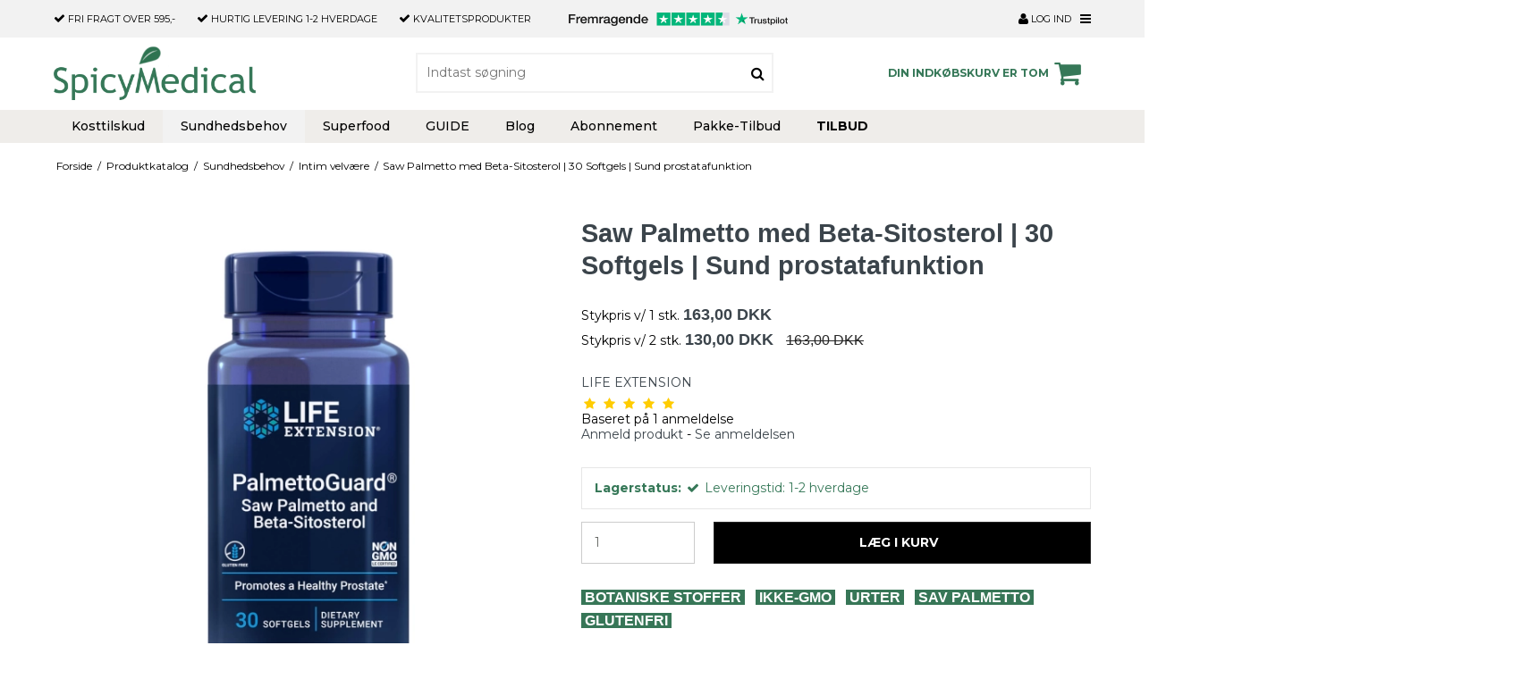

--- FILE ---
content_type: text/html; charset=ISO-8859-1
request_url: https://www.spicymedical.dk/produktkatalog/90-intim-velvaere/1408-saw-palmetto-med-beta-sitosterol--30-softgels--sund-prostatafunktion/
body_size: 55589
content:
<!DOCTYPE html>
<!--[if lt IE 7 ]> <html class="ie6 ielt9 no-js" lang="da"> <![endif]-->
<!--[if IE 7 ]>    <html class="ie7 ielt9 no-js" lang="da"> <![endif]-->
<!--[if IE 8 ]>    <html class="ie8 ielt9 no-js" lang="da"> <![endif]-->
<!--[if IE 9 ]>    <html class="ie9 no-js" lang="da"> <![endif]-->
<!--[if (gt IE 9)|!(IE)]><!--> <html class="no-js" lang="da"> <!--<![endif]-->
<head prefix="og: http://ogp.me/ns#
              fb: http://ogp.me/ns/fb#
              ng: http://angularjs.org">
    <meta charset="windows-1252">
<title>Saw Palmetto med Beta-Sitosterol | 30 Softgels | Sund prostatafunktion - Intim velv&aelig;re - SpicyMedical</title>
<meta name="viewport" content="width=device-width, initial-scale=1">
<meta name="generator" content="DanDomain Webshop">
<meta name="csrf_token" content="MTc2ODY1NjM5OGM1NTJmMTJjNTIzODY1YTNjZTE4ZDBmM2YyNTZiMDc1ZmU0M2FiZDRPVERUSlJWYVhscGNCRWlwY0MycDRWY3NqTmlPMzF1Qg==" />
<meta name="description" content="Velfungerende prostata. Savpalmetto og beta-sitosterol i PalmettoGuard® Savpalmetto med Beta-Sitosterol er formuleret for at støtte en sund prostatafunktion og hormonmetabolisme." />
<meta property="product:product_link" content="https://www.spicymedical.dk/produktkatalog/90-intim-velvaere/1408-saw-palmetto-med-beta-sitosterol--30-softgels--sund-prostatafunktion/" />
<meta property="product:ean" content="737870178934" />
<meta property="product:category" content="525" />
<meta property="product:price:currency" content="DKK" />
<meta property="product:price:amount" content="163.00" />
<meta property="product:brand" content="LIFE EXTENSION" />
<meta property="og:type" content="product.item" />
<meta property="og:title" content="Saw Palmetto med Beta-Sitosterol | 30 Softgels | Sund prostatafunktion" />
<meta property="og:url" content="https://www.spicymedical.dk/produktkatalog/90-intim-velvaere/1408-saw-palmetto-med-beta-sitosterol--30-softgels--sund-prostatafunktion/" />
<meta property="og:image" content="https://shop89118.sfstatic.io/upload_dir/shop/life-extension/dietary-supplement/_thumbs/01789E-PalmettoGuard-Saw-Palmetto-Beta-Sitosterol-kosttilskud-spicymedical-1-life-extension.w1200.jpg" />
<meta property="og:sitename" content="SpicyMedical" />
<meta property="og:description" content="Velfungerende prostata. Savpalmetto og beta-sitosterol i PalmettoGuard® Savpalmetto med Beta-Sitosterol er formuleret for at støtte en sund prostatafunktion og hormonmetabolisme." />

	<link rel="shortcut icon" href="/upload_dir/pics/spicymidecal-logo-blad-medicin-6-faveicon.png" type="image/x-icon" />
	<link rel="apple-touch-icon" href="/upload_dir/pics/spicymidecal-logo-blad-medicin-6-faveicon.png" />



<!--[if lte IE 9]>
<script src="https://shop89118.sfstatic.io/_design/smartytemplates/store/template001/assets/js/ie.js"></script>
<link href="https://shop89118.sfstatic.io/_design/smartytemplates/store/template001/assets/css/ie.css" rel="stylesheet" type="text/css">
<link href="https://shop89118.sfstatic.io/_design/smartytemplates/store/template001/assets/css/template.ie.css" rel="stylesheet" type="text/css">
<![endif]-->

<link rel="preconnect" href="https://shop89118.sfstatic.io" crossorigin>
<link rel="preconnect" href="https://fonts.gstatic.com/" crossorigin>

<link rel="stylesheet" href="https://shop89118.sfstatic.io/_design/common/libs/font-awesome/latest/css/font-awesome.dirty.min.css">
<link href="https://shop89118.sfstatic.io/_design/smartytemplates/store/template001/assets/css/libs.css?v=20251014085848" rel="stylesheet" >
<link href="https://shop89118.sfstatic.io/_design/smartytemplates/store/template001/assets/css/template.css?v=20251014085848" rel="stylesheet" >
<link href="https://shop89118.sfstatic.io/upload_dir/templates/template109_1_copy/assets/css/chicago.css?v=20231123134308" rel="stylesheet" >
<link href="https://shop89118.sfstatic.io/upload_dir/templates/template109_1_copy/assets/css/theme.css?v=20250516141902" rel="stylesheet" >
<link href="https://shop89118.sfstatic.io/_design/smartytemplates/store/template001/assets/css/print.css?v=20251014085848" media="print" rel="stylesheet" >
<link href="https://shop89118.sfstatic.io/_design/smartytemplates/design_apps/search-widget/dist/v1/modules/widgets/search/assets/css/widget.search.css?v=20250618100324" rel="stylesheet" >

<script>
window.platform = window.platform || {};(function (q) {var topics = {}, subUid = -1;q.subscribe = function(topic, func) {if (!topics[topic]) {topics[topic] = [];}var token = (++subUid).toString();topics[topic].push({token: token,func: func});return token;};q.publish = function(topic, args) {if (!topics[topic]) {return false;}setTimeout(function() {var subscribers = topics[topic],len = subscribers ? subscribers.length : 0;while (len--) {subscribers[len].func(topic, args);}}, 0);return true;};q.unsubscribe = function(token) {for (var m in topics) {if (topics[m]) {for (var i = 0, j = topics[m].length; i < j; i++) {if (topics[m][i].token === token) {topics[m].splice(i, 1);return token;}}}}return false;};})(window.platform);
</script>







        
            <script async src="https://www.googletagmanager.com/gtag/js?id=G-GHPV0F0ZYE" id="google-analytics" ></script>

        


<script>
    
        window.dataLayer = window.dataLayer || [];
        function gtag(){dataLayer.push(arguments);}
        gtag('js', new Date());

        var gtagConfigs = {
            'anonymize_ip': true
        };

        if (sessionStorage.getItem('referrer') !== null) {
            gtagConfigs['page_referrer'] = sessionStorage.getItem('referrer');
            sessionStorage.removeItem('referrer');
        }
    

    
        
    gtag('consent', 'default', {"functionality_storage":"denied","security_storage":"denied","personalization_storage":"denied","analytics_storage":"denied","ad_storage":"denied","ad_user_data":"denied","ad_personalization":"denied"});

            
    
                        
                    
                    
                                
    

        gtag('consent', 'update', {"functionality_storage":"granted","security_storage":"granted","personalization_storage":"granted","analytics_storage":"granted","ad_storage":"granted","ad_user_data":"granted","ad_personalization":"granted"});
    


            gtag('config', 'G-GHPV0F0ZYE', gtagConfigs);
    
                if ( window.platform && window.platform.subscribe ) {
            window.platform.subscribe("/product/ready", function(event, data) {
                var product = data;

                if (product.Type === "variant") {
                    window.platform.subscribe("/product/variant/selected", function(event, data) {
                        trackEvent(product, data[0]);
                    });
                } else {
                    trackEvent(product, false);
                }

                function trackEvent (product, variant) {
                    var item = {
                        'id': String(product.Id),
                        'name': product.Title,
                        "currency": "DKK",
                        'category': product.CategoryTitle ? product.CategoryTitle : ''
                    };

                    if ( product.Prices && product.Prices.length ) {
                        item.price = product.Prices[0].PriceMin;
                    }

                    if ( variant ) {
                        item.id = (variant.ItemNumber) ? variant.ItemNumber : item.id+ "-" +variant.Id;
                        item.variant = variant.Title;
                        item.price = variant.Price ? variant.Price.PriceMin : '0';
                    } else if ( product.ItemNumber ) {
                        item.id = product.ItemNumber;
                    }

                    if ( product.ProducerTitle ) {
                        item.brand = product.ProducerTitle;
                    }

                    if ( !product.Buyable ) {
                        item.price = '0';
                    } else {
                        item.price = String( variant ? variant.Price.PriceMin : product.Prices[0].PriceMin );
                    }

                    gtag('event', 'view_item', { "items": [ item ] });
                };

            });
        }
    
                
        </script>
    
        
        <script id="google-tagmanager" >
        (function(w,d,s,l,i){w[l]=w[l]||[];w[l].push({'gtm.start':
            new Date().getTime(),event:'gtm.js'});var f=d.getElementsByTagName(s)[0],
            j=d.createElement(s),dl=l!='dataLayer'?'&l='+l:'';j.async=true;j.src=
            '//www.googletagmanager.com/gtm.js?id='+i+dl;f.parentNode.insertBefore(j,f);
        })(window,document,'script','dataLayer','GTM-MPS9MB4');</script>
<script id="mcjs">!function(c,h,i,m,p){m=c.createElement(h),p=c.getElementsByTagName(h)[0],m.async=1,m.src=i,p.parentNode.insertBefore(m,p)}(document,"script","https://chimpstatic.com/mcjs-connected/js/users/acd4282b8f5abf94ca86ca989/206bef8dd3d22b3988cbef0f2.js");</script>
<script async src="https://api.bontii.dk/app/bontii/js/bontii.js?iIJTFLtB9y" id="bontiiapp"></script>
<meta name="google-site-verification" content="BbSHZCLAuTAOCDVnOYEaPyCg4ke-h5rszoCKE1YP80o" />


<style type="text/css">body > div.container.footer.has-margin--bottom > div:nth-child(2) > div > center > div:nth-child(1){
    display: none!important;
}

/* Hojde paa Logo omrade START */
.site-header {
    padding-top: 10px!important;
    padding-bottom: 10px!important;
}
/* Hojde paa Logo omrade SLUT */

/* Menu START */

    /* Delay paa menu dropdown START */

.site-navigation .main-menu>.container>ul .b-category-li-0 .dropdown-megamenu {
    opacity: 0!important;
    display: block!important;
    visibility: hidden!important;
    pointer-events: none!important;
    transition: .1s ease .0s!important;
}

.site-navigation .main-menu>.container>ul .b-category-li-0:focus .dropdown-megamenu,
.site-navigation .main-menu>.container>ul .b-category-li-0:hover .dropdown-megamenu {
    opacity: 1!important;
    visibility: visible!important;
    pointer-events: all!important;
    transition: .1s ease .3s!important;  
}

    /* Delay paa menu dropdown SLUT */

.site-navigation {
    max-height: 40px!important;
    background: #efedea;
}

@media only screen and (min-width: 767px){
.main-menu #clonedMenu li.b-category-li-0>a {
    display: block;
    font-weight: 500;
    text-transform: capitalize;
    padding: 20px;
    padding-top: 10px;
    padding-right: 20px;
    padding-bottom: 10px;
    padding-left: 20px;
}}

#clonedMenu > li.b-productcategory.b-category-li-0.b-category-109 > a{
    font-weight: 700;
}


.main-menu #clonedMenu li.b-category-li-0 .dropdown-megamenu .b-productcategories-level-1>li>a {
    display: block;
    padding: 0;
    font-size: 16px;
    font-weight: 600;
    text-transform: capitalize;
    margin-top: 20px;
    line-height: 15px;
}


        /* Live search styling START */

        @media only screen and (min-width: 960px){
        .blur-site-content {
            margin-top: -39px;
        }}

        @media only screen and (min-width: 7700px){
        #searchBox {
            margin-top: -90px;
        }}


        @media only screen and (min-width: 960px){
        #searchBox {
            margin-top: -28px;
        }}


        @media only screen and (min-width: 760px){
        .search-input-big {
            margin-top: 18px;
        }}

        @media only screen and (min-width: 760px){
        #closeSearchFeild {
            top: 20px;
            position: absolute;
            cursor: pointer;
            z-index: 2;
            right: 15px;
        }}

        /* Livesearch styling SLUT */

/* Menu SLUT */


/* Fuld bredde paa filter menu START */

@media only screen and (min-width: 767px){
.productfilter .multiple_select .button {
    transition: .1s ease-out;
    text-align: left;
    width: -webkit-fill-available;
}}

/* Fuld bredde paa filter menu SLUT */

/* farve paa filter tekst, aaben og luk samt nulstil knap START */

.productfilter .multiple_select .button {
    background: #fcfcfc;
    color: #000;
}

.fa-angle-double-up:before {
    content: "\f102";
    color: #fff;
}

.productfilter .button {
    color: #fff;
}

/* farve paa filter aaben og luk samt nulstil knap SLUT */


/* Gron Lagerstatus tekst START */

.panel-success {
    border-color: #e6e6e6;
    color: #367858;
}

/* Gron Lagerstatus tekst SLUT */

/* Removes SKU from products START */

/* without variants */
#zoomHook > form > div.panel.panel-warning.panel-rounded.m-product-info {
    display: none;
}

/* with variants */
.selected-itemNumber {
    display:none;
}

/* Removes SKU from products SLUT */


/* Color on cart START */

.site-header .quick-cart-link:not(.mobile-cart-link) .fa {
    color: #367858 !important;
}
.site-header .quick-cart-link:not(.mobile-cart-link) {
    color: #367858 !important;
}

/* Color on cart SLUT */

/* Flyt beskrivelse og kort beskrivelse og specs op START */

.pageTypeproduct .m-product.m-product-additional-info {
    margin: 0px 0;
}

.m-description-short-wrap{
    margin-top: 30px!important;
}


/* Flyt beskrivelse og specs op SLUT */

/* Border paa tabs START */

.m-product.m-product-additional-info .nav-tabs li > a {
    color: #000;
    border-color: #3b444b !important;
    border-top: 1px solid;
    border-bottom: 1px solid  !important;
}

/* Border paa tabs SLUT */

/* Skjuler varenummer i oversigt START */

.productItem .product-description .m-productlist-itemNumber {
    display: none!important;
}
/* Skjuler varenummer i oversigt SLUT */

/* Skjuler breadcrumbs p&aring; mobilen START */

@media only screen and (max-width: 767px){
.m-breadcrumb, .m-print {
    display: none;
}}

/* Skjuler breadcrumbs p&aring; mobilen SLUT */

/* Flytter kurv til hojre START */

@media only screen and (min-width: 767px){
.button-icon.right.button, .button-icon.right.button-primary, .button-icon.right.button-text {
    padding-right: 0px;
    margin-right: -7px;
}}

/* Flytter kurv til hojre SLUT */


/* Fjerner kob mere knap i kurven START */

.pageTypecart .trailing-db .small.button-icon {
    display: none!important;
}

/* Fjerner kob mere knap i kurven SLUT */

.cart-content .productItem, .products-related-list .productItem {
    margin-bottom: 2px;
}

/* Fix horizontal scroll bug - START */
.frontpage-categories {
    margin-right: 0 !important;
}
.frontpage-reviews {
    margin-left: 0 !important;
    margin-right: 0 !important;
}
.frontpage-content {
    margin-left: 0 !important;
    margin-right: 0 !important;
}
/* Fix horizontal scroll bug - END */

/* Fix frontpage categories - START */
.frontpage-categories .category-item {
    width: 100% !important;
    margin-bottom: 0 !important;
    padding-right: 0 !important;
}
.frontpage-categories .category-item-title a {
    right: 0 !important;
}
/* Fix frontpage categories - END */

/* Fix which always shows 2 products horizontally on mobile - START */
@media only screen and (max-width: 400px) {
    .products-related {
        margin: auto -10px;
    }
    .products-related .productItem,
    .productItem {
        width: 50% !important;
        padding-left: 5px !important;
        padding-right: 5px !important;
        margin-bottom: 10px !important;
    }
}
/* Fix which always shows 2 products horizontally on mobile - END */

/* Removes bottom-margin on Top menu Trust Pilot widget and made it smaller - START */

#ng-app > div.topbar > div > div > div.usp-section > ul > li:nth-child(3) > a > img {
    margin-bottom: -5px!important;
    height: 15px!important;
    width: 245px!important;
}

/* Makes widget smaller */

@media only screen and (max-width: 1120px) {
#ng-app > div.topbar > div > div > div.usp-section > ul > li:nth-child(3) > a > img {
    height: 10px!important;
    width: 161px!important;
    margin-top: 3px;
}}

/* Removes Trustpilot widget when browser width goes below 1005px to avoid inconsistent layout */

@media only screen and (max-width: 1005px) {
#ng-app > div.topbar > div > div > div.usp-section > ul > li:nth-child(3) > a > img {
    display: none!important;
}}
/* Removes bottom-margin on Top menu Trust Pilot widget and made it smaller - END */

.main-menu #clonedMenu li.b-category-li-0 .dropdown-megamenu .b-productcategories-level-1>li>a {

    text-transform: unset!important;
}

/* Menu - start */

.main-menu #clonedMenu li.b-category-li-0 .dropdown-megamenu .b-productcategories-level-1>li {
    padding-left: 10px;
}
.main-menu #clonedMenu li.b-category-li-0 .dropdown-megamenu li a {
    text-align: left;
}
.main-menu #clonedMenu li.b-category-li-0 .dropdown-megamenu .b-productcategories-level-1 .b-productcategories-level-2 a {
    font-size: 90%;
}
/*.main-menu #clonedMenu li.b-category-li-0 .dropdown-megamenu .b-productcategories-level-1 > li:hover > a {
    text-decoration: underline;
}*/
.main-menu #clonedMenu li.b-category-li-0 .dropdown-megamenu .b-productcategories-level-1 li a:hover {
    text-decoration: underline;
}
.main-menu #clonedMenu li.b-category-li-0 .dropdown-megamenu img {
    padding: 0;
}

/* Menu - end */


/* Blog Styling START */

    /* Content section width */

    #ng-app > div.site-content > div > div > div > div > article > div.m-news-description.description.ck-content.trailing {
    max-width: 800px!important;
    margin-top: 10px;
    }

    /* H1 styling */
#ng-app > div.site-content > div > div > div > div > article > header > h1 {
    font-size: 46px;
    text-align: center;
    margin-top: 40px;
}

@media only screen and (max-width: 767px){
#ng-app > div.site-content > div > div > div > div > article > header > h1 {
    margin-top: 10px;
}}

@media only screen and (max-width: 767px){
#ng-app > div.site-content > div > div > div > div > article > header > h1 {
    font-size: 30px;
}}

    /* Publish date */
#ng-app > div.site-content > div > div > div > div > article > div.meta.trailing-trip > p {
    text-align: center;
    margin-top: -10px;
}

    /* SoMe like button under article */
#ng-app > div.site-content > div > div > div > div > article > div.m-news-social > div > ul {
    text-align: center;
    margin-top: 20px;
}

    /* Body text styling */
.m-news-description p{
    font-size: 16px!important;
    line-height: 1.7em;
}

.m-news-description li{
    font-size: 16px!important;
    line-height: 1.7em;
}

@media only screen and (max-width: 767px){
.m-news-description p{
    font-size: 14px!important;
    line-height: 1.6em;
}}

@media only screen and (max-width: 767px){
.m-news-description li{
    font-size: 14px!important;
    line-height: 1.6em;
}}

/* Blog Styling END */



/* Blog archive styling START */

@media only screen and (max-width: 767px){
.m-news-list .placeholder-wrapper {
    max-width: -webkit-fill-available!important;
}}

@media only screen and (max-width: 767px){
.placeholder-wrapper > img {
    margin-left: 0px!important;
    margin-right: 0px;
}}

@media only screen and (max-width: 767px){
.m-news-list img.responsive {
    width: -webkit-fill-available!important;
}}

@media only screen and (max-width: 767px){
.m-news-list .placeholder-wrapper > .placeholder {
        margin-bottom: 8px!important;
}}


article > div.content.col-s-4.col-m-8.col-l-8.col-xl-16.m-news-list-textwrap > div {
margin-bottom: 8px!important;
}

@media only screen and (max-width: 767px){
.trailing-trip, .trailing-trip-mobile {
    margin-bottom: 10px!important;
}}

.fa-long-arrow-right{
    display: none!important;
}

.m-news-list-anchor-text{
font-weight: 700!important;
}

@media only screen and (min-width: 767px) {
.m-news-list .placeholder-wrapper > .placeholder {
    padding-top: 65%!important;
}}

@media (min-width: 1280px) {
    .container.with-xlarge .col-xl-8 {
        width: 30%!important;
    }
}

/* Blog archive styling END */

</style>
</head>
<body id="ng-app" data-ng-app="platform-app" data-ng-strict-di class="site1 languageDK currencyDKK pageId2 pageCategory90 pageTypeproduct" itemscope itemtype="http://schema.org/WebPage">

            

<style media="screen">
    #resultBox table .owl-controls .owl-pagination .owl-page.active{
    border-color:  !important;
  }

    
            </style>


<div data-js="searchContainer" class="search-container-widget w-search-box-template109">
    <div data-js="blur" class="blur-site-content"></div>
    <div id="searchBox" data-js="widgetSearchBox" class="container with-xlarge search-module">
        <div class="col-l-12 col-xl-24 is-center-block">
            <form id="searchForm" class="top-search-form is-block" method="get" action="/produktkatalog/">

                <svg id="closeSearchFeild" class="svg-icon-big" xmlns="http://www.w3.org/2000/svg" xmlns:xlink="http://www.w3.org/1999/xlink" viewBox="0 0 50 50" version="1.1" width="1em" height="1em">
<g>
<path fill="currentColor" d="M 7.71875 6.28125 L 6.28125 7.71875 L 23.5625 25 L 6.28125 42.28125 L 7.71875 43.71875 L 25 26.4375 L 42.28125 43.71875 L 43.71875 42.28125 L 26.4375 25 L 43.71875 7.71875 L 42.28125 6.28125 L 25 23.5625 Z "/>
</g>
</svg>
                <div class="input-group is-block text-center feild-container">

                    <input type="text" data-js="searchInput" id="searchInput" autocomplete="off" class="search-input-big" placeholder="Indtast s&oslash;gning" name="search" required>
                </div>
            </form>
        </div>

        <!-- Spinner -->
        <div id="loadingSpinner" class="row" style="display: none">
            <div class="col-s-4 col-m-12 col-l-12 col-xl-24">
                <div class="spinner preloader text-center">
                    <img alt="" src="https://shop89118.sfstatic.io/_design/common/img/preloader/preloader-black.gif">
                </div>
            </div>
        </div>
        <div id="resultBox" data-js="resultBox">
            
            <script id="resultTemplate" type="text/x-jsrender">

                {{if ~helper.isMobile() }}
                <table class="mobile-search-owl-tabs"  data-js="owl-tabs"></table>
            {{/if}}

            <div id="liveSearchResultsContainer" class="result-container" data-count-colums="0" data-js="owlFeatures">
                {{props}}
                    {{if prop}}
                        {{if prop.message}}
                            <div class="container">
                                <div class="row">
                                    <div class="col-s-4 col-m-12 col-l-12 col-xl-24">
                                        <p class="h3">
                                            
                                                                                                    Du s&oslash;gte p&aring;
                                                                                            :
                                            <b>&ldquo;{{:prop.message}}&rdquo;</b><br>
                                            
                                                                                                    S&oslash;gningen gav intet resultat. Venligst pr&oslash;v igen.
                                                                                            
                                        </p>
                                        
                                                                                                                                                <p class="h4">Pr&oslash;v eventuelt at...</p>
                                                                                                <ul>
                                                                                                            <li>Pr&oslash;v at &aelig;ndre s&oslash;geordet eller s&oslash;ge efter et lignende ord eller en s&aelig;tning.</li>
                                                                                                                                                                <li>Tjek din stavem&aring;de.</li>
                                                                                                                                                                <li>Pr&oslash;v mere generelle ord.</li>
                                                                                                    </ul>
                                                                                    
                                    </div>
                                </div>
                            </div>
                        {{else}}
                        {{if prop.amount > 0}}
                        <div class="search-result {{:~helper.getResultSectionCols()}}">
                            <p class="h5 {{if ~helper.isMobile() && !prop.isAlone }}is-hidden{{/if}}" data-js="resultTitle">{{:~helper.uppercaseFirst(prop.Title)}}
                                {{if prop.amount}}
                                    ({{:prop.amount}})
                                {{/if}}
                            </p>

                            <ul class="result-list {{if prop.products}}result-list-products{{/if}}">
                                {{if prop.products}}
                                    {{for prop.products}}
                                        {{if #getIndex() < ~helper.getProductAmount()}}
                                            <li>
                                                <a href="{{:Handle}}">
                                                    {{if Images}}
                                                        
                                                                                                                            <img src="{{:Images[0]}}" alt="{{if ImagesExtended && ImagesExtended[0]["AltText"]}}{{:ImagesExtended[0]["AltText"]}}{{else}}{{:Title}}{{/if}}">
                                                                                                                    
                                                    {{/if}}

                                                    {{if Title}}
                                                        <p>{{:Title}}</p>
                                                    {{/if}}

                                                    {{if ShowPrices && Prices[0] }}
                                                        {{if Prices[0].PriceMin < Prices[0].FullPriceMin}}
                                                            <s class="m-product-price-before-discount">{{:~helper.currency_format(Prices[0].FullPriceMin)}}</s>
                                                        {{/if}}
                                                        <p>
                                                            {{:~helper.currency_format(Prices[0].PriceMin)}}
                                                        </p>
                                                    {{/if}}
                                                </a>
                                            </li>
                                        {{/if}}

                                        {{if #getIndex() == 4 && ~helper.getProductAmount() == 10 && !~helper.isMobile()}}
                                            </ul>
                                            </div>
                                            <div class="search-result {{:~helper.getResultSectionCols()}}" data-js="extra-products">
                                            <p class="h5" data-js="resultTitle"></p>
                                            <ul class="result-list result-list-products product-list-2">
                                        {{/if}}
                                {{else}}
                                    <li>{{:prop.empty}}</li>
                                {{/for}}
                                {{else}}

                                    {{for prop.results}}
                                        <li><a href="{{:~helper.resolveUrl(Handle)}}">{{:Title}}</a></li>
                                    {{else}}
                                        <li>{{:prop.empty}}</li>
                                    {{/for}}

                                {{/if}}
                            </ul>

                            {{if prop.amount > 5 && prop.more}}
                                <a href="/{{:prop.more.Link}}" class="small result-button-see-more">{{:prop.more.Title}}</a>
                            {{/if}}
                        </div>
                        {{/if}}
                        {{/if}}
                    {{/if}}
                {{/props}}
            </div>

        </script>
            
        </div>
    </div>
</div>






<div class="topbar">
    <div class="container width-xlarge">
        <div class="topbar-inner">
            <div class="usp-section">
                <ul>
                                            <li><i class="fa fa-check"></i> <b>Fri fragt</b> over 595,-</li>
                                                                <li><i class="fa fa-check"></i> <b>Hurtig levering</b> 1-2 hverdage</li>
                                                                <li><i class="fa fa-check"></i> Kvalitetsprodukter &nbsp; &nbsp; &nbsp; &nbsp; &nbsp; &nbsp; &nbsp;<a href="https://dk.trustpilot.com/review/spicymedical.dk"><img alt="" src="https://shop89118.sfstatic.io/upload_dir/pics/Fremragende45-spicymedical.png" style="aspect-ratio: 1810 / 117; height: 18px; float: right; width: 278px;" /></a></li>
                                    </ul>
            </div>

            <div class="menu-section">
                                    <div class="login-button">
                                                    <a href="/log-ind/" class="link-btn"><i class="fa fa-user"></i> Log ind</a>
                                            </div>
                                <div class="menu-button-icon">
                    <i class="fa fa-bars"></i>
                </div>
            </div>
            </div>
    </div>
</div>





                    
<header class="site-header" itemscope itemtype="http://schema.org/WPHeader">
    <div class="container with-xlarge">
        <div class="row">
            <div class="col-s-2 col-m-4 col-l-4 col-xl-5 logo-row">
                
<div class="logo w-logo">

		
    <a class="logo-anchor anchor-image" href="/" title="SpicyMedical"><img src="https://shop89118.sfstatic.io/upload_dir/pics/logo/SpicyMedical-logo-blad-new-trans.png" alt="SpicyMedical" class="responsive"/></a>

		</div>
            </div>
            <div class="col-s-2 col-m-4 col-l-4 col-xl-15 search-row">
                            <div class="search-close-button">
                    <i class="fa fa-times"></i>
                </div>
                <div class="search-module">
                    <div class="top-search-form" data-js="widgetSearchButton">
                        <div class="input-group xsmall">
                            <input type="text" class="form-input input-group-main" placeholder="Indtast s&oslash;gning" name="search" required>
                            <span class="input-group-button"><button class="button" type="submit"><i class="fa fa-search"></i></button></span>
                        </div>
                    </div>
                </div>
                        </div>
            <div class="col-s-2 col-m-4 col-l-4 col-xl-4 icon-nav">
                <div class="header-icon mobile-user-icon" data-js="widgetSearchButton">
                    <i class="fa fa-search"></i>
                </div>
                <div class="header-cart">
                                                                    
                        <div class="is-hidden-s is-hidden-m">
                            








<div class="m-quick-cart is-hidden-s w-cart">
    <div class="dropdown" style="float:right;">
                    <a href="/kurv/" class="quick-cart-link button-primary button-icon right">Din indk&oslash;bskurv er tom<i class="fa fa-shopping-cart"></i></a>
        
            </div>
</div>
                        </div>
                        <a href="/kurv/" class="quick-cart-link mobile-cart-link">
                            <div>
                                                                <div class="cart-amount">0</div>
                            </div>
                            <!-- <img class="shopping-cart" src="https://shop89118.sfstatic.io" alt=""> -->
                            <i class="fa fa-shopping-cart"></i>
                        </a>
                        
                                    </div>
                
                                    <div class="mobile-user-icon">
                                                    <a href="/log-ind/" class="link-btn"><i class="fa fa-user"></i></a>
                                            </div>
                                <div class="menu-button-icon mobile-menu-icon">
                    <i class="fa fa-bars"></i>
                </div>
            </div>
        </div>
    </div>
</header>

<div class="site-navigation">
    <nav class="navbar w-widget widget" itemscope itemtype="http://schema.org/SiteNavigationElement">

                
        

                
                    <div class="main-menu">
                <div class="container">
                    <ul id="clonedMenu" class="productcategories-level-0">
                                                    
                                                        
                                
                            <li class="b-productcategory b-category-li-0 b-category-85 parent-category">
                                <a class="b-productcategory-anchor b-anchor" href="/produktkatalog/85-kosttilskud/">
                                    Kosttilskud
                                    
                                                                            <span class="menu-dropdown-toggle">
                                            <i class="fa fa-caret-down"></i>
                                        </span>
                                                                    </a>

                                                                    <div class="dropdown-megamenu">
                                        <div class="container width-xlarge">
                                            <ul class="b-productcategories-list b-productcategories-level-1">
                                                                                                    <li class="b-productcategory b-category-li-1 b-category-166">
                                                        
                                                                                                                    
                                                                                                                            <a href="/produktkatalog/166-vitaminer/">Vitaminer</a>
                                                                                                                        
                                                        
                                                                                                                
                                                                                                                    <ul class="b-productcategories-list b-productcategories-level-2">
                                                                                                                                    <li class="b-productcategory b-category-li-2 b-category-133">
                                                                        <a href="/produktkatalog/133-multivitaminer/">Multivitaminer</a>
                                                                    </li>
                                                                                                                                    <li class="b-productcategory b-category-li-2 b-category-144">
                                                                        <a href="/produktkatalog/144-vitamin-a/">Vitamin A</a>
                                                                    </li>
                                                                                                                                    <li class="b-productcategory b-category-li-2 b-category-145">
                                                                        <a href="/produktkatalog/145-vitamin-b/">Vitamin B</a>
                                                                    </li>
                                                                                                                                    <li class="b-productcategory b-category-li-2 b-category-146">
                                                                        <a href="/produktkatalog/146-vitamin-c/">Vitamin C</a>
                                                                    </li>
                                                                                                                                    <li class="b-productcategory b-category-li-2 b-category-147">
                                                                        <a href="/produktkatalog/147-vitamin-d3/">Vitamin D3</a>
                                                                    </li>
                                                                                                                                    <li class="b-productcategory b-category-li-2 b-category-165">
                                                                        <a href="/produktkatalog/165-vitamin-e/">Vitamin E</a>
                                                                    </li>
                                                                                                                                    <li class="b-productcategory b-category-li-2 b-category-148">
                                                                        <a href="/produktkatalog/148-vitamin-k/">Vitamin K</a>
                                                                    </li>
                                                                                                                                    <li class="b-productcategory b-category-li-2 b-category-114">
                                                                        <a href="/produktkatalog/114-biotin/">Biotin</a>
                                                                    </li>
                                                                                                                                    <li class="b-productcategory b-category-li-2 b-category-123">
                                                                        <a href="/produktkatalog/123-haar-vitamin/">H&aring;r vitamin</a>
                                                                    </li>
                                                                                                                            </ul>
                                                                                                            </li>
                                                                                                    <li class="b-productcategory b-category-li-1 b-category-167">
                                                        
                                                                                                                    
                                                                                                                            <a href="/produktkatalog/167-mineraler/">Mineraler</a>
                                                                                                                        
                                                        
                                                                                                                
                                                                                                                    <ul class="b-productcategories-list b-productcategories-level-2">
                                                                                                                                    <li class="b-productcategory b-category-li-2 b-category-176">
                                                                        <a href="/produktkatalog/176-bor/">Bor</a>
                                                                    </li>
                                                                                                                                    <li class="b-productcategory b-category-li-2 b-category-115">
                                                                        <a href="/produktkatalog/115-calcium/">Calcium</a>
                                                                    </li>
                                                                                                                                    <li class="b-productcategory b-category-li-2 b-category-124">
                                                                        <a href="/produktkatalog/124-jern/">Jern</a>
                                                                    </li>
                                                                                                                                    <li class="b-productcategory b-category-li-2 b-category-125">
                                                                        <a href="/produktkatalog/125-jod/">Jod</a>
                                                                    </li>
                                                                                                                                    <li class="b-productcategory b-category-li-2 b-category-126">
                                                                        <a href="/produktkatalog/126-kalium/">Kalium</a>
                                                                    </li>
                                                                                                                                    <li class="b-productcategory b-category-li-2 b-category-130">
                                                                        <a href="/produktkatalog/130-magnesium/">Magnesium</a>
                                                                    </li>
                                                                                                                                    <li class="b-productcategory b-category-li-2 b-category-132">
                                                                        <a href="/produktkatalog/132-msm/">MSM</a>
                                                                    </li>
                                                                                                                                    <li class="b-productcategory b-category-li-2 b-category-140">
                                                                        <a href="/produktkatalog/140-selen/">Selen</a>
                                                                    </li>
                                                                                                                                    <li class="b-productcategory b-category-li-2 b-category-149">
                                                                        <a href="/produktkatalog/149-zink/">Zink</a>
                                                                    </li>
                                                                                                                            </ul>
                                                                                                            </li>
                                                                                                    <li class="b-productcategory b-category-li-1 b-category-168">
                                                        
                                                                                                                    
                                                                                                                            <a href="/produktkatalog/168-urter-og-ekstrakter/">Urter og Ekstrakter</a>
                                                                                                                        
                                                        
                                                                                                                
                                                                                                                    <ul class="b-productcategories-list b-productcategories-level-2">
                                                                                                                                    <li class="b-productcategory b-category-li-2 b-category-112">
                                                                        <a href="/produktkatalog/112-ashwagandha/">Ashwagandha</a>
                                                                    </li>
                                                                                                                                    <li class="b-productcategory b-category-li-2 b-category-116">
                                                                        <a href="/produktkatalog/116-chlorella/">Chlorella</a>
                                                                    </li>
                                                                                                                                    <li class="b-productcategory b-category-li-2 b-category-118">
                                                                        <a href="/produktkatalog/118-ginkgo-biloba/">Ginkgo Biloba</a>
                                                                    </li>
                                                                                                                                    <li class="b-productcategory b-category-li-2 b-category-182">
                                                                        <a href="/produktkatalog/182-guarana/">Guarana</a>
                                                                    </li>
                                                                                                                                    <li class="b-productcategory b-category-li-2 b-category-121">
                                                                        <a href="/produktkatalog/121-gurkemeje/">Gurkemeje</a>
                                                                    </li>
                                                                                                                                    <li class="b-productcategory b-category-li-2 b-category-122">
                                                                        <a href="/produktkatalog/122-hvidloeg/">Hvidl&oslash;g</a>
                                                                    </li>
                                                                                                                                    <li class="b-productcategory b-category-li-2 b-category-184">
                                                                        <a href="/produktkatalog/184-ingefaer/">Ingef&aelig;r</a>
                                                                    </li>
                                                                                                                                    <li class="b-productcategory b-category-li-2 b-category-129">
                                                                        <a href="/produktkatalog/129-maca/">MACA</a>
                                                                    </li>
                                                                                                                                    <li class="b-productcategory b-category-li-2 b-category-178">
                                                                        <a href="/produktkatalog/178-reishi/">Reishi</a>
                                                                    </li>
                                                                                                                                    <li class="b-productcategory b-category-li-2 b-category-141">
                                                                        <a href="/produktkatalog/141-spirulina/">Spirulina</a>
                                                                    </li>
                                                                                                                                    <li class="b-productcategory b-category-li-2 b-category-143">
                                                                        <a href="/produktkatalog/143-tranebaer/">Traneb&aelig;r</a>
                                                                    </li>
                                                                                                                                    <li class="b-productcategory b-category-li-2 b-category-134">
                                                                        <a href="/produktkatalog/134-marietidsel/">Marietidsel</a>
                                                                    </li>
                                                                                                                                    <li class="b-productcategory b-category-li-2 b-category-150">
                                                                        <a href="/produktkatalog/150-aeblecidereddike/">&AElig;blecidereddike</a>
                                                                    </li>
                                                                                                                                    <li class="b-productcategory b-category-li-2 b-category-185">
                                                                        <a href="/produktkatalog/185-husk--loppefroeskaller/">Husk / Loppefr&oslash;skaller</a>
                                                                    </li>
                                                                                                                            </ul>
                                                                                                            </li>
                                                                                                    <li class="b-productcategory b-category-li-1 b-category-169">
                                                        
                                                                                                                    
                                                                                                                            <a href="/produktkatalog/169-antioxidanter/">Antioxidanter</a>
                                                                                                                        
                                                        
                                                                                                                
                                                                                                                    <ul class="b-productcategories-list b-productcategories-level-2">
                                                                                                                                    <li class="b-productcategory b-category-li-2 b-category-113">
                                                                        <a href="/produktkatalog/113-astaxanthin/">Astaxanthin</a>
                                                                    </li>
                                                                                                                                    <li class="b-productcategory b-category-li-2 b-category-138">
                                                                        <a href="/produktkatalog/138-quercetin/">Quercetin</a>
                                                                    </li>
                                                                                                                                    <li class="b-productcategory b-category-li-2 b-category-139">
                                                                        <a href="/produktkatalog/139-resveratrol/">Resveratrol</a>
                                                                    </li>
                                                                                                                            </ul>
                                                                                                            </li>
                                                                                                    <li class="b-productcategory b-category-li-1 b-category-170">
                                                        
                                                                                                                    
                                                                                                                            <a href="/produktkatalog/170-amino--og-maelkesyre/">Amino- og M&aelig;lkesyre</a>
                                                                                                                        
                                                        
                                                                                                                
                                                                                                                    <ul class="b-productcategories-list b-productcategories-level-2">
                                                                                                                                    <li class="b-productcategory b-category-li-2 b-category-120">
                                                                        <a href="/produktkatalog/120-glucosamin/">Glucosamin</a>
                                                                    </li>
                                                                                                                                    <li class="b-productcategory b-category-li-2 b-category-137">
                                                                        <a href="/produktkatalog/137-probiotika/">Probiotika</a>
                                                                    </li>
                                                                                                                                    <li class="b-productcategory b-category-li-2 b-category-142">
                                                                        <a href="/produktkatalog/142-taurin/">Taurin</a>
                                                                    </li>
                                                                                                                                    <li class="b-productcategory b-category-li-2 b-category-183">
                                                                        <a href="/produktkatalog/183-l-theanin/">L-Theanin</a>
                                                                    </li>
                                                                                                                                    <li class="b-productcategory b-category-li-2 b-category-187">
                                                                        <a href="/produktkatalog/187-nac/">NAC</a>
                                                                    </li>
                                                                                                                            </ul>
                                                                                                            </li>
                                                                                                    <li class="b-productcategory b-category-li-1 b-category-171">
                                                        
                                                                                                                    
                                                                                                                            <a href="/produktkatalog/171-coenzymer-og-hormoner/">Coenzymer og Hormoner</a>
                                                                                                                        
                                                        
                                                                                                                
                                                                                                                    <ul class="b-productcategories-list b-productcategories-level-2">
                                                                                                                                    <li class="b-productcategory b-category-li-2 b-category-117">
                                                                        <a href="/produktkatalog/117-coenzym-q10/">Coenzym Q10</a>
                                                                    </li>
                                                                                                                                    <li class="b-productcategory b-category-li-2 b-category-151">
                                                                        <a href="/produktkatalog/151-nad/">NAD+</a>
                                                                    </li>
                                                                                                                                    <li class="b-productcategory b-category-li-2 b-category-131">
                                                                        <a href="/produktkatalog/131-melatonin/">Melatonin</a>
                                                                    </li>
                                                                                                                            </ul>
                                                                                                            </li>
                                                                                                    <li class="b-productcategory b-category-li-1 b-category-127">
                                                        
                                                                                                                    
                                                                                                                            <a href="/produktkatalog/127-collagen/">Collagen</a>
                                                                                                                        
                                                        
                                                                                                                
                                                                                                            </li>
                                                                                                    <li class="b-productcategory b-category-li-1 b-category-128">
                                                        
                                                                                                                    
                                                                                                                            <a href="/produktkatalog/128-kreatin/">Kreatin</a>
                                                                                                                        
                                                        
                                                                                                                
                                                                                                            </li>
                                                                                                    <li class="b-productcategory b-category-li-1 b-category-136">
                                                        
                                                                                                                    
                                                                                                                            <a href="/produktkatalog/136-omega-3--fiskeolie/">Omega 3 & Fiskeolie</a>
                                                                                                                        
                                                        
                                                                                                                
                                                                                                            </li>
                                                                                                    <li class="b-productcategory b-category-li-1 b-category-186">
                                                        
                                                                                                                    
                                                                                                                            <a href="/produktkatalog/186-svampe/">Svampe</a>
                                                                                                                        
                                                        
                                                                                                                
                                                                                                            </li>
                                                                                            </ul>
                                        </div>
                                    </div>
                                                            </li>
                                                    
                                                        
                                
                            <li class="b-productcategory b-category-li-0 b-category-175 active parent-category">
                                <a class="b-productcategory-anchor b-anchor" href="/produktkatalog/175-sundhedsbehov/">
                                    Sundhedsbehov
                                    
                                                                            <span class="menu-dropdown-toggle">
                                            <i class="fa fa-caret-down"></i>
                                        </span>
                                                                    </a>

                                                                    <div class="dropdown-megamenu">
                                        <div class="container width-xlarge">
                                            <ul class="b-productcategories-list b-productcategories-level-1">
                                                                                                    <li class="b-productcategory b-category-li-1 b-category-91">
                                                        
                                                                                                                    
                                                                                                                            <a href="/produktkatalog/91-anti-aging/">Anti-aging</a>
                                                                                                                        
                                                        
                                                                                                                
                                                                                                            </li>
                                                                                                    <li class="b-productcategory b-category-li-1 b-category-93">
                                                        
                                                                                                                    
                                                                                                                            <a href="/produktkatalog/93-blodsukker/">Blodsukker</a>
                                                                                                                        
                                                        
                                                                                                                
                                                                                                            </li>
                                                                                                    <li class="b-productcategory b-category-li-1 b-category-92">
                                                        
                                                                                                                    
                                                                                                                            <a href="/produktkatalog/92-detox/">Detox</a>
                                                                                                                        
                                                        
                                                                                                                
                                                                                                            </li>
                                                                                                    <li class="b-productcategory b-category-li-1 b-category-89">
                                                        
                                                                                                                    
                                                                                                                            <a href="/produktkatalog/89-sport--fitness/">Sport & Fitness</a>
                                                                                                                        
                                                        
                                                                                                                
                                                                                                            </li>
                                                                                                    <li class="b-productcategory b-category-li-1 b-category-87">
                                                        
                                                                                                                    
                                                                                                                            <a href="/produktkatalog/87-vaegttab/">V&aelig;gttab</a>
                                                                                                                        
                                                        
                                                                                                                
                                                                                                            </li>
                                                                                                    <li class="b-productcategory b-category-li-1 b-category-95">
                                                        
                                                                                                                    
                                                                                                                            <a href="/produktkatalog/95-fordoejelse/">Ford&oslash;jelse</a>
                                                                                                                        
                                                        
                                                                                                                
                                                                                                            </li>
                                                                                                    <li class="b-productcategory b-category-li-1 b-category-90 active">
                                                        
                                                                                                                    
                                                                                                                            <a href="/produktkatalog/90-intim-velvaere/">Intim velv&aelig;re</a>
                                                                                                                        
                                                        
                                                                                                                
                                                                                                            </li>
                                                                                                    <li class="b-productcategory b-category-li-1 b-category-106">
                                                        
                                                                                                                    
                                                                                                                            <a href="/produktkatalog/106-soevn/">S&oslash;vn</a>
                                                                                                                        
                                                        
                                                                                                                
                                                                                                            </li>
                                                                                                    <li class="b-productcategory b-category-li-1 b-category-94">
                                                        
                                                                                                                    
                                                                                                                            <a href="/produktkatalog/94-energi/">Energi</a>
                                                                                                                        
                                                        
                                                                                                                
                                                                                                            </li>
                                                                                                    <li class="b-productcategory b-category-li-1 b-category-96">
                                                        
                                                                                                                    
                                                                                                                            <a href="/produktkatalog/96-hjerne--hukommelse/">Hjerne & Hukommelse</a>
                                                                                                                        
                                                        
                                                                                                                
                                                                                                            </li>
                                                                                                    <li class="b-productcategory b-category-li-1 b-category-98">
                                                        
                                                                                                                    
                                                                                                                            <a href="/produktkatalog/98-humoer--stress/">Hum&oslash;r & Stress</a>
                                                                                                                        
                                                        
                                                                                                                
                                                                                                            </li>
                                                                                                    <li class="b-productcategory b-category-li-1 b-category-99">
                                                        
                                                                                                                    
                                                                                                                            <a href="/produktkatalog/99-immunforsvar/">Immunforsvar</a>
                                                                                                                        
                                                        
                                                                                                                
                                                                                                            </li>
                                                                                                    <li class="b-productcategory b-category-li-1 b-category-97">
                                                        
                                                                                                                    
                                                                                                                            <a href="/produktkatalog/97-hjerte/">Hjerte</a>
                                                                                                                        
                                                        
                                                                                                                
                                                                                                            </li>
                                                                                                    <li class="b-productcategory b-category-li-1 b-category-100">
                                                        
                                                                                                                    
                                                                                                                            <a href="/produktkatalog/100-inflammation/">Inflammation</a>
                                                                                                                        
                                                        
                                                                                                                
                                                                                                            </li>
                                                                                                    <li class="b-productcategory b-category-li-1 b-category-101">
                                                        
                                                                                                                    
                                                                                                                            <a href="/produktkatalog/101-knogler/">Knogler</a>
                                                                                                                        
                                                        
                                                                                                                
                                                                                                            </li>
                                                                                                    <li class="b-productcategory b-category-li-1 b-category-102">
                                                        
                                                                                                                    
                                                                                                                            <a href="/produktkatalog/102-ledsundhed/">Ledsundhed</a>
                                                                                                                        
                                                        
                                                                                                                
                                                                                                            </li>
                                                                                                    <li class="b-productcategory b-category-li-1 b-category-103">
                                                        
                                                                                                                    
                                                                                                                            <a href="/produktkatalog/103-lever-sundhed/">Lever sundhed</a>
                                                                                                                        
                                                        
                                                                                                                
                                                                                                            </li>
                                                                                                    <li class="b-productcategory b-category-li-1 b-category-104">
                                                        
                                                                                                                    
                                                                                                                            <a href="/produktkatalog/104-nyre--blaere/">Nyre & Bl&aelig;re</a>
                                                                                                                        
                                                        
                                                                                                                
                                                                                                            </li>
                                                                                                    <li class="b-productcategory b-category-li-1 b-category-105">
                                                        
                                                                                                                    
                                                                                                                            <a href="/produktkatalog/105-skoenhed/">Sk&oslash;nhed</a>
                                                                                                                        
                                                        
                                                                                                                
                                                                                                            </li>
                                                                                                    <li class="b-productcategory b-category-li-1 b-category-107">
                                                        
                                                                                                                    
                                                                                                                            <a href="/produktkatalog/107-oejne/">&Oslash;jne</a>
                                                                                                                        
                                                        
                                                                                                                
                                                                                                            </li>
                                                                                            </ul>
                                        </div>
                                    </div>
                                                            </li>
                                                    
                                                        
                                
                            <li class="b-productcategory b-category-li-0 b-category-86 ">
                                <a class="b-productcategory-anchor b-anchor" href="/produktkatalog/86-superfood/">
                                    Superfood
                                    
                                                                    </a>

                                                            </li>
                                                    
                                                        
                                
                            <li class="b-productcategory b-category-li-0 b-category-152 parent-category">
                                <a class="b-productcategory-anchor b-anchor" href="/produktkatalog/152-guide/">
                                    GUIDE
                                    
                                                                            <span class="menu-dropdown-toggle">
                                            <i class="fa fa-caret-down"></i>
                                        </span>
                                                                    </a>

                                                                    <div class="dropdown-megamenu">
                                        <div class="container width-xlarge">
                                            <ul class="b-productcategories-list b-productcategories-level-1">
                                                                                                    <li class="b-productcategory b-category-li-1 b-category-153">
                                                        
                                                                                                                    
                                                                                                                                                                                            
                                                                <a href="/produktkatalog/153-kvinder-i-20erne/">
                                                                <img class="responsive menu-image lazyload" alt="" data-src="https://shop89118.sfstatic.io/upload_dir/pics/guide/Kosttilskud-kvinde-20-spicymedical.jpeg" src="[data-uri]" ><!--[if lt IE 9 ]><img class="responsive menu-image" alt="" src="https://shop89118.sfstatic.io/upload_dir/pics/guide/Kosttilskud-kvinde-20-spicymedical.jpeg" ><![endif]-->
                                                                <br>
                                                                Kvinder i 20'erne
                                                                </a>
                                                                
                                                                                                                        
                                                        
                                                                                                                
                                                                                                            </li>
                                                                                                    <li class="b-productcategory b-category-li-1 b-category-154">
                                                        
                                                                                                                    
                                                                                                                                                                                            
                                                                <a href="/produktkatalog/154-kvinder-i-30erne/">
                                                                <img class="responsive menu-image lazyload" alt="" data-src="https://shop89118.sfstatic.io/upload_dir/pics/guide/Kosttilskud-kvinde-30-spicymedical.jpeg" src="[data-uri]" ><!--[if lt IE 9 ]><img class="responsive menu-image" alt="" src="https://shop89118.sfstatic.io/upload_dir/pics/guide/Kosttilskud-kvinde-30-spicymedical.jpeg" ><![endif]-->
                                                                <br>
                                                                Kvinder i 30'erne
                                                                </a>
                                                                
                                                                                                                        
                                                        
                                                                                                                
                                                                                                            </li>
                                                                                                    <li class="b-productcategory b-category-li-1 b-category-155">
                                                        
                                                                                                                    
                                                                                                                                                                                            
                                                                <a href="/produktkatalog/155-kvinder-i-40erne/">
                                                                <img class="responsive menu-image lazyload" alt="" data-src="https://shop89118.sfstatic.io/upload_dir/pics/guide/Kosttilskud-kvinde-40-spicymedical.jpeg" src="[data-uri]" ><!--[if lt IE 9 ]><img class="responsive menu-image" alt="" src="https://shop89118.sfstatic.io/upload_dir/pics/guide/Kosttilskud-kvinde-40-spicymedical.jpeg" ><![endif]-->
                                                                <br>
                                                                Kvinder i 40'erne
                                                                </a>
                                                                
                                                                                                                        
                                                        
                                                                                                                
                                                                                                            </li>
                                                                                                    <li class="b-productcategory b-category-li-1 b-category-156">
                                                        
                                                                                                                    
                                                                                                                                                                                            
                                                                <a href="/produktkatalog/156-kvinder-i-50erne/">
                                                                <img class="responsive menu-image lazyload" alt="" data-src="https://shop89118.sfstatic.io/upload_dir/pics/guide/Kosttilskud-kvinde-50-spicymedical.jpeg" src="[data-uri]" ><!--[if lt IE 9 ]><img class="responsive menu-image" alt="" src="https://shop89118.sfstatic.io/upload_dir/pics/guide/Kosttilskud-kvinde-50-spicymedical.jpeg" ><![endif]-->
                                                                <br>
                                                                Kvinder i 50'erne
                                                                </a>
                                                                
                                                                                                                        
                                                        
                                                                                                                
                                                                                                            </li>
                                                                                                    <li class="b-productcategory b-category-li-1 b-category-157">
                                                        
                                                                                                                    
                                                                                                                                                                                            
                                                                <a href="/produktkatalog/157-kvinder-i-60erne/">
                                                                <img class="responsive menu-image lazyload" alt="" data-src="https://shop89118.sfstatic.io/upload_dir/pics/guide/Kosttilskud-kvinde-60-spicymedical.jpeg" src="[data-uri]" ><!--[if lt IE 9 ]><img class="responsive menu-image" alt="" src="https://shop89118.sfstatic.io/upload_dir/pics/guide/Kosttilskud-kvinde-60-spicymedical.jpeg" ><![endif]-->
                                                                <br>
                                                                Kvinder i 60'erne
                                                                </a>
                                                                
                                                                                                                        
                                                        
                                                                                                                
                                                                                                            </li>
                                                                                                    <li class="b-productcategory b-category-li-1 b-category-158">
                                                        
                                                                                                                    
                                                                                                                                                                                            
                                                                <a href="/produktkatalog/158-kvinder-i-70erne/">
                                                                <img class="responsive menu-image lazyload" alt="" data-src="https://shop89118.sfstatic.io/upload_dir/pics/guide/Kosttilskud-kvinde-70-spicymedical.jpeg" src="[data-uri]" ><!--[if lt IE 9 ]><img class="responsive menu-image" alt="" src="https://shop89118.sfstatic.io/upload_dir/pics/guide/Kosttilskud-kvinde-70-spicymedical.jpeg" ><![endif]-->
                                                                <br>
                                                                Kvinder i 70'erne
                                                                </a>
                                                                
                                                                                                                        
                                                        
                                                                                                                
                                                                                                            </li>
                                                                                                    <li class="b-productcategory b-category-li-1 b-category-159">
                                                        
                                                                                                                    
                                                                                                                                                                                            
                                                                <a href="/produktkatalog/159-maend-i-20erne/">
                                                                <img class="responsive menu-image lazyload" alt="" data-src="https://shop89118.sfstatic.io/upload_dir/pics/guide/Kosttilskud-mand-20-spicymedical.jpeg" src="[data-uri]" ><!--[if lt IE 9 ]><img class="responsive menu-image" alt="" src="https://shop89118.sfstatic.io/upload_dir/pics/guide/Kosttilskud-mand-20-spicymedical.jpeg" ><![endif]-->
                                                                <br>
                                                                M&aelig;nd i 20'erne
                                                                </a>
                                                                
                                                                                                                        
                                                        
                                                                                                                
                                                                                                            </li>
                                                                                                    <li class="b-productcategory b-category-li-1 b-category-160">
                                                        
                                                                                                                    
                                                                                                                                                                                            
                                                                <a href="/produktkatalog/160-maend-i-30erne/">
                                                                <img class="responsive menu-image lazyload" alt="" data-src="https://shop89118.sfstatic.io/upload_dir/pics/guide/Kosttilskud-mand-30-spicymedical.jpeg" src="[data-uri]" ><!--[if lt IE 9 ]><img class="responsive menu-image" alt="" src="https://shop89118.sfstatic.io/upload_dir/pics/guide/Kosttilskud-mand-30-spicymedical.jpeg" ><![endif]-->
                                                                <br>
                                                                M&aelig;nd i 30'erne
                                                                </a>
                                                                
                                                                                                                        
                                                        
                                                                                                                
                                                                                                            </li>
                                                                                                    <li class="b-productcategory b-category-li-1 b-category-161">
                                                        
                                                                                                                    
                                                                                                                                                                                            
                                                                <a href="/produktkatalog/161-maend-i-40erne/">
                                                                <img class="responsive menu-image lazyload" alt="" data-src="https://shop89118.sfstatic.io/upload_dir/pics/guide/Kosttilskud-mand-40-spicymedical.jpeg" src="[data-uri]" ><!--[if lt IE 9 ]><img class="responsive menu-image" alt="" src="https://shop89118.sfstatic.io/upload_dir/pics/guide/Kosttilskud-mand-40-spicymedical.jpeg" ><![endif]-->
                                                                <br>
                                                                M&aelig;nd i 40'erne
                                                                </a>
                                                                
                                                                                                                        
                                                        
                                                                                                                
                                                                                                            </li>
                                                                                                    <li class="b-productcategory b-category-li-1 b-category-162">
                                                        
                                                                                                                    
                                                                                                                                                                                            
                                                                <a href="/produktkatalog/162-maend-i-50erne/">
                                                                <img class="responsive menu-image lazyload" alt="" data-src="https://shop89118.sfstatic.io/upload_dir/pics/guide/Kosttilskud-mand-50-spicymedical.jpeg" src="[data-uri]" ><!--[if lt IE 9 ]><img class="responsive menu-image" alt="" src="https://shop89118.sfstatic.io/upload_dir/pics/guide/Kosttilskud-mand-50-spicymedical.jpeg" ><![endif]-->
                                                                <br>
                                                                M&aelig;nd i 50'erne
                                                                </a>
                                                                
                                                                                                                        
                                                        
                                                                                                                
                                                                                                            </li>
                                                                                                    <li class="b-productcategory b-category-li-1 b-category-163">
                                                        
                                                                                                                    
                                                                                                                                                                                            
                                                                <a href="/produktkatalog/163-maend-i-60erne/">
                                                                <img class="responsive menu-image lazyload" alt="" data-src="https://shop89118.sfstatic.io/upload_dir/pics/guide/Kosttilskud-mand-60-spicymedical.jpeg" src="[data-uri]" ><!--[if lt IE 9 ]><img class="responsive menu-image" alt="" src="https://shop89118.sfstatic.io/upload_dir/pics/guide/Kosttilskud-mand-60-spicymedical.jpeg" ><![endif]-->
                                                                <br>
                                                                M&aelig;nd i 60'erne
                                                                </a>
                                                                
                                                                                                                        
                                                        
                                                                                                                
                                                                                                            </li>
                                                                                                    <li class="b-productcategory b-category-li-1 b-category-164">
                                                        
                                                                                                                    
                                                                                                                                                                                            
                                                                <a href="/produktkatalog/164-maend-i-70erne/">
                                                                <img class="responsive menu-image lazyload" alt="" data-src="https://shop89118.sfstatic.io/upload_dir/pics/guide/Kosttilskud-mand-70-spicymedical.jpeg" src="[data-uri]" ><!--[if lt IE 9 ]><img class="responsive menu-image" alt="" src="https://shop89118.sfstatic.io/upload_dir/pics/guide/Kosttilskud-mand-70-spicymedical.jpeg" ><![endif]-->
                                                                <br>
                                                                M&aelig;nd i 70'erne
                                                                </a>
                                                                
                                                                                                                        
                                                        
                                                                                                                
                                                                                                            </li>
                                                                                            </ul>
                                        </div>
                                    </div>
                                                            </li>
                                                    
                                                        
                                
                            <li class="b-productcategory b-category-li-0 b-category-69 ">
                                <a class="b-productcategory-anchor b-anchor" href="/produktkatalog/69-blog/">
                                    Blog
                                    
                                                                    </a>

                                                            </li>
                                                    
                                                        
                                
                            <li class="b-productcategory b-category-li-0 b-category-188 ">
                                <a class="b-productcategory-anchor b-anchor" href="/produktkatalog/188-abonnement/">
                                    Abonnement
                                    
                                                                    </a>

                                                            </li>
                                                    
                                                        
                                
                            <li class="b-productcategory b-category-li-0 b-category-190 ">
                                <a class="b-productcategory-anchor b-anchor" href="/produktkatalog/190-pakke-tilbud/">
                                    Pakke-Tilbud
                                    
                                                                    </a>

                                                            </li>
                                                    
                                                        
                                
                            <li class="b-productcategory b-category-li-0 b-category-109 ">
                                <a class="b-productcategory-anchor b-anchor" href="/produktkatalog/109-tilbud/">
                                    TILBUD
                                    
                                                                    </a>

                                                            </li>
                                                
                    </ul>
                </div>
                    
                    
            </div>
                            
    </nav>
</div>

<div class="hamburger-menu">
    
    <nav class="menu-inner-wrapper">
        <header class="menu-header menu-action-header">
            <h6>SHOP MERE</h6>
            <span class="menu-close-button"><i class="fa fa-times"></i></span>
        </header>
        <div id="menuReplace"></div>
                                    
        

        



<ul class="w-menu w-menu-list sidebarMenu">
    
        
                <li class="w-menu-item item-1">

                                        
            
            <a href="/" class="item-primary" aria-haspopup="true" title="Hjem"><span>Hjem</span></a>

                    </li>

    
        
                <li class="w-menu-item item-8 active">

                                        
            
            <a href="/produktkatalog/" class="item-primary" aria-haspopup="true" title="Produktkatalog"><span>Produktkatalog</span></a>

                    </li>

    
        
                <li class="w-menu-item item-6">

                                        
            
            <a href="/blog/" class="item-primary" aria-haspopup="true" title="Blog - En holistisk tilgang til velv&aelig;re"><span>Blog - En holistisk tilgang til velv&aelig;re</span></a>

                    </li>

    
        
                <li class="w-menu-item item-3  dropdown">

                                        
                           <span data-toggle="navigation" class="parent item-primary marker"><i class="fa fa-border fa-fw fa-caret-down"></i></span>
            
            <a href="/om-os/" class="parent item-primary" aria-haspopup="true" title="Information"><span>Information</span></a>

                            <div class="dropdown-menu">
                    <div class="dropdown-container">
                        
<ul class="w-menu w-menu-list">
    
        
                <li class="w-menu-item item-5">

                                        
            
            <a href="/om-os/" class="item-sub" aria-haspopup="true" title="Om os"><span>Om os</span></a>

                    </li>

    
        
                <li class="w-menu-item item-6">

                                        
            
            <a href="/kontakt/" class="item-sub" aria-haspopup="true" title="Kontakt"><span>Kontakt</span></a>

                    </li>

    
        
                <li class="w-menu-item item-10">

                                        
            
            <a href="/handelsbetingelser/" class="item-sub" aria-haspopup="true" title="Handelsbetingelser"><span>Handelsbetingelser</span></a>

                    </li>

    
        
                <li class="w-menu-item item-31">

                                        
            
            <a href="/abonnementsbetingelser/" class="item-sub" aria-haspopup="true" title="Abonnementsbetingelser"><span>Abonnementsbetingelser</span></a>

                    </li>

    
</ul>

                    </div>
                </div>
                    </li>

    
        
                <li class="w-menu-item item-myaccount  dropdown">

                                        
                           <span data-toggle="navigation" class="parent item-primary marker"><i class="fa fa-border fa-fw fa-caret-down"></i></span>
            
            <a href="/log-ind/" class="parent item-primary" aria-haspopup="true" title="Din konto"><span>Din konto</span></a>

                            <div class="dropdown-menu">
                    <div class="dropdown-container">
                        
<ul class="w-menu w-menu-list">
    
        
                <li class="w-menu-item item-login">

                                        
            
            <a href="/log-ind/" class="item-sub" aria-haspopup="true" title="Log ind"><span>Log ind</span></a>

                    </li>

    
        
                <li class="w-menu-item item-adduser">

                                        
            
            <a href="/opret-bruger/" class="item-sub" aria-haspopup="true" title="Opret bruger"><span>Opret bruger</span></a>

                    </li>

    
        
                <li class="w-menu-item item-newsletterSignup">

                                        
            
            <a href="/tilmeld-nyhedsbrev/" class="item-sub" aria-haspopup="true" title="VIP-tilmelding"><span>VIP-tilmelding</span></a>

                    </li>

    
</ul>

                    </div>
                </div>
                    </li>

    
</ul>

        
                            <br>
            <div class="menu-header">
                <h6>Sprog og valuta</h6>
            </div>
            <div class="settings-dropdowns dropdown-pickers">

                                    <div class="w-language-picker is-inline-block">
                                                                        
                        


         
        <style>:not(.ielt9) .w-language .placeholder-wrapper > .placeholder {padding-top: 62.5%;}:not(.ielt9) .w-language .placeholder-wrapper {max-width: 16px;}</style>

<div class="w-language">

        
        <div class="dropdown w-language-dropdown">
            <button class="button xsmall" data-toggle="dropdown">
                                <span class="placeholder-wrapper" style="width: 16px;">
                    <span class="placeholder"></span>
                    <img data-src="https://shop89118.sfstatic.io/_design/common/img/icons/flag/dk.png" src="[data-uri]" class="w-language-flag w-language-flag--DK reset is-i-b lazyload" alt="DK" ><!--[if lt IE 9 ]><img src="https://shop89118.sfstatic.io/_design/common/img/icons/flag/dk.png" class="w-language-flag w-language-flag--DK reset is-i-b" alt="DK" ><![endif]-->
                </span>
                                                    Dansk
                            </button>
            <div class="dropdown-menu" >
                <div class="dropdown-container">
                    <ul>
                                            <li class="w-language-item item-1 iso-DK">
                            <a href="/?lang=DK">
                                                                <span class="placeholder-wrapper">
                                    <span class="placeholder"></span>
                                    <img data-src="https://shop89118.sfstatic.io/_design/common/img/icons/flag/dk.png" src="[data-uri]" alt="DK" class="w-language-flag w-language-flag--DK reset is-i-b lazyload" ><!--[if lt IE 9 ]><img src="https://shop89118.sfstatic.io/_design/common/img/icons/flag/dk.png" alt="DK" class="w-language-flag w-language-flag--DK reset is-i-b" ><![endif]-->
                                </span>
                                                                                                    Dansk
                                                            </a>
                        </li>
                                            <li class="w-language-item item-4 iso-PL">
                            <a href="/?lang=PL">
                                                                <span class="placeholder-wrapper">
                                    <span class="placeholder"></span>
                                    <img data-src="https://shop89118.sfstatic.io/_design/common/img/icons/flag/pl.png" src="[data-uri]" alt="PL" class="w-language-flag w-language-flag--PL reset is-i-b lazyload" ><!--[if lt IE 9 ]><img src="https://shop89118.sfstatic.io/_design/common/img/icons/flag/pl.png" alt="PL" class="w-language-flag w-language-flag--PL reset is-i-b" ><![endif]-->
                                </span>
                                                                                                    Polsk
                                                            </a>
                        </li>
                                        </ul>
                </div>
            </div>
        </div>

        </div>
                    </div>
                
                
            </div>

            </nav>
</div>
<div class="pagedim"></div>

<div class="some-sticky">
    </div>
        <div class="container with-xlarge site-wrapper">
        <div class="row">
            <div class="col-s-3 col-m-10 col-l-10 col-xl-20">
                                                        <div class="m-breadcrumb">
	<ul class="nav nav-breadcrumbs small" itemscope itemtype="http://schema.org/BreadcrumbList">
					<li class="page level-0" itemprop="itemListElement" itemscope itemtype="http://schema.org/ListItem">
				<a href="/" itemtype="http://schema.org/Thing" itemprop="item"><span itemprop="name">Forside</span></a>
				<meta itemprop="position" content="1">
			</li>
							<li class="seperator">/</li>
								<li class="page level-1" itemprop="itemListElement" itemscope itemtype="http://schema.org/ListItem">
				<a href="/produktkatalog/" itemtype="http://schema.org/Thing" itemprop="item"><span itemprop="name">Produktkatalog</span></a>
				<meta itemprop="position" content="2">
			</li>
							<li class="seperator">/</li>
								<li class="page level-2" itemprop="itemListElement" itemscope itemtype="http://schema.org/ListItem">
				<a href="/produktkatalog/175-sundhedsbehov/" itemtype="http://schema.org/Thing" itemprop="item"><span itemprop="name">Sundhedsbehov</span></a>
				<meta itemprop="position" content="3">
			</li>
							<li class="seperator">/</li>
								<li class="page level-3" itemprop="itemListElement" itemscope itemtype="http://schema.org/ListItem">
				<a href="/produktkatalog/90-intim-velvaere/" itemtype="http://schema.org/Thing" itemprop="item"><span itemprop="name">Intim velv&aelig;re</span></a>
				<meta itemprop="position" content="4">
			</li>
							<li class="seperator">/</li>
								<li class="page level-4 active is-unclickable" itemprop="itemListElement" itemscope itemtype="http://schema.org/ListItem">
				<a href="/produktkatalog/90-intim-velvaere/1408-saw-palmetto-med-beta-sitosterol--30-softgels--sund-prostatafunktion/" itemtype="http://schema.org/Thing" itemprop="item"><span itemprop="name">Saw Palmetto med Beta-Sitosterol | 30 Softgels | Sund prostatafunktion</span></a>
				<meta itemprop="position" content="5">
			</li>
						</ul>
</div>
                            </div>
            <div class="col-s-1 col-m-2 col-l-2 col-xl-4 text-right">
                            </div>
        </div>
    </div>
    
        <div class="site-slider">
        <div class="container with-xlarge site-wrapper">
            

    
    

                



        

        

                
    

      

<div class="slider-wrap w-slider widget">
</div>        </div>
    </div>

    <div class="site-content">

        <div class="container with-xlarge site-wrapper site-main-content">

                        
            <div>
                
                <div class="col-s-4 col-m-12 col-l-12 col-xl-24 no-padding">
                                                                    




    
            

                
        

                
                        
            
                        
                                                                
                                                                
                        
            
                                                                        
                                                    
                                                                                                                    
                                        
    
        
        

                
            
                                    
                        
                        



                        
                                                                

                                                                

                        
                                        
            






        









<div class="modules m-product trailing-trip" itemscope itemtype="http://schema.org/Product" data-controller="1408">
        <div class="m-product-nav is-hidden-print">
    <div class="row">
        <div class="col-s-4 col-m-6 col-l-6 col-xl-12 m-product-nav-cycle">
                                </div>
        <div class="col-s-4 col-m-6 col-l-6 col-xl-12 text-right m-product-nav-share">
                                                
        </div>

                <div class="col-s-4 col-m-12 col-l-12 col-xl-24">
            <hr/>
        </div>
            </div>
</div>
    
            
        <meta itemtype="http://schema.org/gtin" itemprop="gtin" content="737870178934">
    
            <meta itemprop="category" content="Intim velv&aelig;re">
    
            
    
                    
        <div class="row">
                <div class="col-s-4 col-m-6 col-l-6 col-xl-12">
            <figure class="image m-product-image">

                                

<div class="splash m-product-splash">
        
        
        </div>

                                                                                                                                    
                                        



    


        
            
                
                
                
                
                
    
    
        <div id="template-myRotation-1408" class="product-image">
        





      

<div class="slider-wrap w-slider widget">

    
            
                                        <div class="w-slider-container" style="opacity:0;" data-theme="product-slider-theme" data-slider="single" data-pagination="false" data-nav="true" data-stopOnHover="true" data-crop="fill" data-width="610" data-height="610" data-thumbHeight="60" data-thumbWidth="60" data-thumbHeightResolution="250" data-thumbWidthResolution="250" data-watermark="1" data-lazy-load="true" data-lazy-follow="true" >
    
        
        
                            <a data-fancybox="" data-fancybox-group="product" href="https://shop89118.sfstatic.io/upload_dir/shop/life-extension/dietary-supplement/01789E-PalmettoGuard-Saw-Palmetto-Beta-Sitosterol-kosttilskud-spicymedical-1-life-extension.jpg" class="w-slider-anchor item-4736">
                    <figure class="item" data-fileid="4736">

                                
                                
                                                    
                                                                            <img class="w-slider-img responsive" src="https://shop89118.sfstatic.io/upload_dir/shop/life-extension/dietary-supplement/_thumbs/01789E-PalmettoGuard-Saw-Palmetto-Beta-Sitosterol-kosttilskud-spicymedical-1-life-extension.w610.h610.fill.jpg" alt="Saw Palmetto med Beta-Sitosterol | 30 Softgels | Sund prostatafunktion">
                                    
                                    
<div itemprop="image" itemscope itemtype="http://schema.org/ImageObject">
			<meta itemprop="image" content="https://shop89118.sfstatic.io/upload_dir/shop/life-extension/dietary-supplement/_thumbs/01789E-PalmettoGuard-Saw-Palmetto-Beta-Sitosterol-kosttilskud-spicymedical-1-life-extension.w610.h610.fill.jpg">
			<meta itemprop="url" content="https://shop89118.sfstatic.io/upload_dir/shop/life-extension/dietary-supplement/_thumbs/01789E-PalmettoGuard-Saw-Palmetto-Beta-Sitosterol-kosttilskud-spicymedical-1-life-extension.w610.h610.fill.jpg">
			<meta itemprop="height" content="610">
			<meta itemprop="width" content="610">
	</div>                

                                            </figure>                            </a>
                                <a data-fancybox="" data-fancybox-group="product" href="https://shop89118.sfstatic.io/upload_dir/shop/life-extension/dietary-supplement/01789E-PalmettoGuard-Saw-Palmetto-Beta-Sitosterol-kosttilskud-spicymedical-2-life-extension.jpg" class="w-slider-anchor item-4737">
                    <figure class="item" data-fileid="4737">

                                
                                
                                                    
                                                                            <img class="w-slider-img responsive lazyOwl" data-src="https://shop89118.sfstatic.io/upload_dir/shop/life-extension/dietary-supplement/_thumbs/01789E-PalmettoGuard-Saw-Palmetto-Beta-Sitosterol-kosttilskud-spicymedical-2-life-extension.w610.h610.fill.jpg" src="[data-uri]" data-fancy-thumb-src="https://shop89118.sfstatic.io/upload_dir/shop/life-extension/dietary-supplement/_thumbs/01789E-PalmettoGuard-Saw-Palmetto-Beta-Sitosterol-kosttilskud-spicymedical-2-life-extension.w610.h610.fill.jpg" alt="Saw Palmetto med Beta-Sitosterol | 30 Softgels | Sund prostatafunktion" fancyThumb="1" ><!--[if lt IE 9 ]><img class="w-slider-img responsive" src="https://shop89118.sfstatic.io/upload_dir/shop/life-extension/dietary-supplement/_thumbs/01789E-PalmettoGuard-Saw-Palmetto-Beta-Sitosterol-kosttilskud-spicymedical-2-life-extension.w610.h610.fill.jpg" alt="Saw Palmetto med Beta-Sitosterol | 30 Softgels | Sund prostatafunktion" fancyThumb="1" ><![endif]-->
                                    
                                    
<div itemprop="image" itemscope itemtype="http://schema.org/ImageObject">
			<meta itemprop="image" content="https://shop89118.sfstatic.io/upload_dir/shop/life-extension/dietary-supplement/_thumbs/01789E-PalmettoGuard-Saw-Palmetto-Beta-Sitosterol-kosttilskud-spicymedical-2-life-extension.w610.h610.fill.jpg">
			<meta itemprop="url" content="https://shop89118.sfstatic.io/upload_dir/shop/life-extension/dietary-supplement/_thumbs/01789E-PalmettoGuard-Saw-Palmetto-Beta-Sitosterol-kosttilskud-spicymedical-2-life-extension.w610.h610.fill.jpg">
			<meta itemprop="height" content="610">
			<meta itemprop="width" content="610">
	</div>                

                                            </figure>                            </a>
                </div>

</div>
                
                        
                        
                        
                                                                                                                                                                                                                                                                                                                                                                                                
            <div id="slider-1408" class="thumbelina-wrapper thumbelina-wrapper--pagination-is-hidden-s thumbelina-wrapper--pagination-is-hidden-m thumbelina-wrapper--pagination-is-hidden-l thumbelina-wrapper--pagination-is-hidden-xl" style="opacity:0;position:relative;height: 62px;margin-top:1em;">
                <div class="thumbelina-but horiz left"><i class="fa fa-fw fa-caret-left"></i></div>
                <div class="thumbelina-but horiz right"><i class="fa fa-fw fa-caret-right"></i></div>
                <ul class="thumbelina owl-carousel"
                    data-slider="multiple"
                    data-autoplay="false"
                    data-s-items="4"
                    data-m-items="5"
                    data-l-items="7"
                    data-xl-items="9"
                    data-pagination="false"
                    data-nav="false">

                                                                                        
                                                <li style="width: 62px;" class="item">
                            <img class="rotation-gallery lazyload" style="width: 100%" itemprop="image" data-fileid="4736" data-src="https://shop89118.sfstatic.io/upload_dir/shop/life-extension/dietary-supplement/_thumbs/01789E-PalmettoGuard-Saw-Palmetto-Beta-Sitosterol-kosttilskud-spicymedical-1-life-extension.w250.h250.fill.jpg" src="[data-uri]" alt="Saw Palmetto med Beta-Sitosterol | 30 Softgels | Sund prostatafunktion" ><!--[if lt IE 9 ]><img class="rotation-gallery" style="width: 100%" itemprop="image" data-fileid="4736" src="https://shop89118.sfstatic.io/upload_dir/shop/life-extension/dietary-supplement/_thumbs/01789E-PalmettoGuard-Saw-Palmetto-Beta-Sitosterol-kosttilskud-spicymedical-1-life-extension.w250.h250.fill.jpg" alt="Saw Palmetto med Beta-Sitosterol | 30 Softgels | Sund prostatafunktion" ><![endif]-->
                        </li>
                                                                    
                                                <li style="width: 62px;" class="item">
                            <img class="rotation-gallery lazyload" style="width: 100%" itemprop="image" data-fileid="4737" data-src="https://shop89118.sfstatic.io/upload_dir/shop/life-extension/dietary-supplement/_thumbs/01789E-PalmettoGuard-Saw-Palmetto-Beta-Sitosterol-kosttilskud-spicymedical-2-life-extension.w250.h250.fill.jpg" src="[data-uri]" alt="Saw Palmetto med Beta-Sitosterol | 30 Softgels | Sund prostatafunktion" ><!--[if lt IE 9 ]><img class="rotation-gallery" style="width: 100%" itemprop="image" data-fileid="4737" src="https://shop89118.sfstatic.io/upload_dir/shop/life-extension/dietary-supplement/_thumbs/01789E-PalmettoGuard-Saw-Palmetto-Beta-Sitosterol-kosttilskud-spicymedical-2-life-extension.w250.h250.fill.jpg" alt="Saw Palmetto med Beta-Sitosterol | 30 Softgels | Sund prostatafunktion" ><![endif]-->
                        </li>
                                    </ul>
            </div>
            </div>

        <script>;(function (){var _load1408 = function(){var $slider = $('#slider-1408'),$images = $slider.find('img[data-fileid]');$slider.fadeTo(300, 1);$("#template-myRotation-1408 .right").click(function(){$("#template-myRotation-1408 .owl-carousel").trigger('owl.next');});$("#template-myRotation-1408 .left").click(function(){$("#template-myRotation-1408 .owl-carousel").trigger('owl.prev');});$images.on("click", function (e) {var $this = $(this),idx = $images.filter(":visible").index($this),$owl = $("#template-myRotation-1408 .owl-carousel").data("owlCarousel");$owl.goTo(idx);});};if(window.addEventListener){window.addEventListener('load', _load1408);} else{window.attachEvent('onload', _load1408);}})();</script>
                                </figure>
        </div>        <div class="col-s-4 col-m-6 col-l-6 col-xl-12">
                    <div class="m-product-information product-information" id="zoomHook">
                                <header class="m-product-title page-title"><h1 class="m-product-title product-title" itemprop="name">Saw Palmetto med Beta-Sitosterol | 30 Softgels | Sund prostatafunktion</h1></header>

                <div itemscope itemprop="offers" itemtype="http://schema.org/Offer" class="m-product-offer">
                                                                                    
                                        <link itemprop="url" href="https://www.spicymedical.dk/produktkatalog/90-intim-velvaere/1408-saw-palmetto-med-beta-sitosterol--30-softgels--sund-prostatafunktion/" />
                    <meta itemprop="itemCondition" content="NewCondition">
                    <meta itemprop="name" content="Saw Palmetto med Beta-Sitosterol | 30 Softgels | Sund prostatafunktion">

                                                                                            <link itemprop="availability" href="http://schema.org/InStock" />
                                            
                    
                                        
                                        
                                                                <div class="m-product-offers">
                            <meta itemprop="priceCurrency" content="DKK">
                            
                                                                                        
                                
                                                                                                                                                                                    <meta itemprop="price" content="163.00">
                                        
                                        <p>
                                                                                                            <span class="is-block m-product-priceline">
                                                                                    <span class="m-product-price-for">Stykpris v/ 1 stk.</span>
                                        
                                        
                                        <span class="h4 m-product-price " >163,00 DKK</span>

                                                                            </span>
                                    </p>                                                                                                                                            <p>                                    <span class="is-block m-product-priceline">
                                                                                    <span class="m-product-price-for">Stykpris v/ 2 stk.</span>
                                        
                                        
                                        <span class="h4 m-product-price price-after-discount" >130,00 DKK</span>

                                                                                                                                <span class="h5"><s class="m-product-price-before-discount">163,00 DKK</s></span>
                                                                            </span>
                                                                        </p>                                
                                                                
                                                                

                                                                
                                <div class="m-product-extra trailing">
                                                                        
                                                                        <span class="m-product-paymentoptions">
                                        

                                    </span>
                                </div>
                                <hr class="m-product-prices-separator">
                                                    </div>
                                    </div>

                                
                    
                    
                        

                        

                                                <p class="m-product-brand" itemprop="brand" itemscope itemtype="http://schema.org/Brand">
                            <a class="m-product-brand-link " data-placeholder-max-width="100px" itemprop="url" href="/produktkatalog/?brand=331-life-extension" title="M&aelig;rke: LIFE EXTENSION">
                                                                    <span class="m-product-brand-text" itemprop="name">LIFE EXTENSION</span>
                                                            </a>
                        </p>
                                    
                                                                                

        

        


 

 

<div class="m-product-reviews-quick-review clearfix" itemprop="aggregateRating" itemscope itemtype="http://schema.org/AggregateRating">
    <div class="m-product-reviews-stars m-reviews-stars"
        data-reviews="stars"
        data-reviews-type="quickrating"
        data-score="5"
        data-number="5"
        data-productId="1408"
                            data-readOnly="true"
                        data-hints="'1 stjerne', '2 stjerner', '3 stjerner', '4 stjerner', '5 stjerner'"
        data-noRatedMsg="Ingen bed&oslash;mmelse"
    ></div>
                                            
                <meta itemprop="ratingValue" content="5" />

                                <div><span class="m-product-ratingsCount-text">Baseret p&aring;</span> <span class="m-product-ratingsCount-value">1</span> anmeldelse</div>
                <meta itemprop="ratingCount" content="1" />
    
                <span class="m-product-review-links"><a href="#tabs-pane4" class="m-product-review-product" data-toggle="content">Anmeld produkt</a> - <a href="#tabs-pane4" class="review-read" data-toggle="content">Se anmeldelsen</a></span>
    </div>
                     <hr class="m-product-comment-separator">
                
                <form action="/actions/cart/add" method="post" name="cartadd">
                                                            
                                                                                                                        <meta itemprop="sku" content="#01789">
                                            
                                        
                        
                                                
                        <div class="panel panel-warning panel-rounded m-product-info">
                            <div class="panel-body">
                                                                                                <div class="m-product-itemNumber">
                                    <strong class="m-product-itemNumber-text">Varenr.: </strong>
                                    <span class="m-product-itemNumber-value">#01789</span>
                                </div>
                                
                                                                                            </div>
                        </div>
                        
                                                                            

        <div class="panel panel-success panel-rounded m-product-stock m-product-instock">
        <div class="panel-body">
            <strong class="m-product-instock-status m-product-stock-status">Lagerstatus:</strong>

                                        <i class="fa fa-fw fa-check"></i>
            
                        <span class="m-product-instock-text m-product-stock-text">
                                    <span class="m-product-instock-message m-product-stock-message is-custom">Leveringstid: 1-2 hverdage</span>
                            </span>
        </div>
    </div>
                                            
                                                                

<div class="m-product-transaction product-transaction">
    <div class="row">
                        <div class="col-s-2 col-m-5 col-l-5 col-xl-10 m-product-transaction-amount">
                                                    <div class="input-group">
                    <input type="text" pattern="[0-9]*" name="product[1408][amount]" data-controller="amount" class="form-input input-group-main m-transaction-input" value="1"  title="Indtast antal">
                    <span class="input-group-addon m-product-transaction-unittitle" data-controller="unittitle">stk.</span>
                </div>
            
            </div>

            <div class="col-s-2 col-m-5 col-l-7 col-xl-14 m-product-transaction-button">
                                <button type="submit" name="cartadd" data-product="buyButton" data-controller="buy" role="button" class="button-primary button-icon"><i class="fa fa-shopping-cart"></i>L&aelig;g i kurv</button>
                                

    
            </div>
        
        </div>
</div>

                    
                                                                                                                                    
                                                                                <div class="m-description-short-wrap">
                        <div itemprop="description" class="m-product-short-description clearfix" data-controller="description--short">
                            <h3><sup><span style="color:#ffffff;"><strong><span style="background-color:#377657;">&nbsp;<b>BOTANISKE STOFFER</b>&nbsp;</span> &nbsp; <span style="background-color:#377657;">&nbsp;IKKE-GMO&nbsp;</span> &nbsp; <span style="background-color:#377657;">&nbsp;<b>URTER</b>&nbsp;</span> &nbsp; <span style="background-color:#377657;">&nbsp;<b>SAV PALMETTO</b>&nbsp;</span> &nbsp; <span style="background-color:#377657;">&nbsp;GLUTENFRI&nbsp;</span></strong></span></sup></h3><p>Til dig, der &oslash;nsker at fremme en velfungerende prostata. Det klinisk unders&oslash;gte standardiserede ekstrakt af savpalmetto og beta-sitosterol i PalmettoGuard&reg; Savpalmetto med Beta-Sitosterol er formuleret for at st&oslash;tte en sund prostatafunktion og hormonmetabolisme.</p><table align="left" border="0" cellpadding="4" cellspacing="0" style="width:100%;">	<tbody>		<tr>			<td style="text-align: left; "><img alt="Life Extension - Anti-aging - Kosttilskud - Spicymedical" src="https://shop89118.sfstatic.io/upload_dir/pics/tjek-4.png" style="aspect-ratio: 22 / 20; width: 22px; height: 20px; float: left; margin: 2px 0px;" /></td>			<td style="text-align: left; ">St&oslash;t op om m&aelig;nds prostata-sundhed</td>		</tr>		<tr>			<td style="text-align: left; "><img alt="Life Extension - Anti-aging - Kosttilskud - Spicymedical" src="https://shop89118.sfstatic.io/upload_dir/pics/tjek-4.png" style="aspect-ratio: 22 / 20; width: 22px; height: 20px; float: left; margin: 2px 0px;" /></td>			<td style="text-align: left; ">Fremmer normal urinfunktion</td>		</tr>		<tr>			<td style="text-align: left; "><img alt="Life Extension - Anti-aging - Kosttilskud - Spicymedical" src="https://shop89118.sfstatic.io/upload_dir/pics/tjek-4.png" style="aspect-ratio: 22 / 20; width: 22px; height: 20px; float: left; margin: 2px 0px;" /></td>			<td style="text-align: left; ">Bidrag til at regulere en sund inflammatorisk reaktion i prostata</td>		</tr>		<tr>			<td style="text-align: left; "><img alt="Life Extension - Anti-aging - Kosttilskud - Spicymedical" src="https://shop89118.sfstatic.io/upload_dir/pics/tjek-4.png" style="aspect-ratio: 22 / 20; width: 22px; height: 20px; float: left; margin: 2px 0px;" /></td>			<td style="text-align: left; ">Kan spille en rolle i at modvirke aldersrelaterede problemer med prostata</td>		</tr>	</tbody></table><p>&nbsp;</p>
                        </div>
                        <hr class="m-product-description-separator">
                    </div>

                                            <div class="row">
                            <div class="col-s-4 col-m-12 col-l-12 col-xl-24">
                                                                                                

                                                                                                                            </div>                        </div>                    
                                                                            </form>

                                









        

                                                    

                                                    

                                                    

                                            



    <div class="m-product m-product-additional-info">

        <ul class="nav nav-tabs m-product-additional-info-tabs">
                
                        <li class="m-product-additional-info description">
            <a class="tab-link" style="cursor:pointer;" data-target="#tabs-pane1" >Beskrivelse</a>

                        <div class="pane  m-product-additional-info description clearfix" id="tabs-pane1" itemprop="description">
                <div class="ck-content" data-controller="description"><div class="grid" data-columns="2" data-rows="1"><div class="grid-cell"><p><img alt="" src="https://shop89118.sfstatic.io/upload_dir/pics/kvinde-mark-holddigsund-aroma-terapi-top.jpg" style="border-width: 0px; border-style: solid; aspect-ratio: 2560 / 850;" /></p><h3>Produktdetaljer</h3><p>Med alderen oplever mange m&aelig;nd udfordringer med deres prostata og urinveje. Ekstrakter fra b&aelig;rrene af Saw Palmetto, som findes i PalmettoGuard&reg; Saw Palmetto med Beta-Sitosterol, kan st&oslash;tte m&aelig;nds prostata-sundhed og bidrage til normal urinvejsfunktion.</p><p><strong><br />Hvordan fungerer det?</strong><br />Prostata-relaterede problemer er almindelige blandt m&aelig;nd [1,2], og &aring;rtiers forskning [3,4] har fremh&aelig;vet savpalmetto som en n&oslash;glekomponent i at fremme en sund prostata.</p><p>Savpalmeb&aelig;rret (Serenoa repens) er rigt p&aring; bioaktive forbindelser med h&oslash;j molekylv&aelig;gt, herunder beta-sitosterol. Ekstrakter fra savpalmeb&aelig;rret, som findes i PalmettoGuard Saw Palmetto med Beta-Sitosterol, har vist sig at p&aring;virke aktiviteten af dihydrotestosteron (DHT) i prostata. Dette hj&aelig;lper med at opretholde normal urinstr&oslash;m og regulerer den inflammatoriske respons i prostata [5-7].</p><p>Ekstraktet fra savpalmeb&aelig;rret i PalmettoGuard&reg; Saw Palmetto med Beta-Sitosterol er standardiseret til at indeholde 85 % frie fedtsyrer og steroler. Det inkluderer ogs&aring; beta-sitosterol, bor og rosmarinbladekstrakt for ekstra st&oslash;tte til prostata.</p><p><strong><br />Videnskaben bag produktet:</strong><br />Savpalmeb&aelig;r-ekstrakt har vist sig at p&aring;virke dihydrotestosteron (DHT) aktiviteten i prostata ved at forhindre omdannelsen af testosteron til det potente DHT [8]. Det har ogs&aring; vist sig at regulere aktiviteten af alfa-adrenerge receptorer (for at underst&oslash;tte normal urinstr&oslash;m) og regulere inflammation i prostata [5-7].</p><p>Forskning har rapporteret, at savpalmetto-tilskud underst&oslash;tter prostata-sundhed og dermed normal urinvejsfunktion. Der er ogs&aring; nogle beviser for, at savpalmetto-tilskud positivt kan p&aring;virke det komplekse hormonsystem hos m&aelig;nd [8].</p><p><strong><br />S&aring;dan anvendes det:</strong><br />Tag en (1) softgel dagligt med eller uden mad eller som anbefalet af en l&aelig;ge.</p><p>&nbsp;</p></div><div class="grid-cell"><p><img alt="" src="https://shop89118.sfstatic.io/upload_dir/pics/spicymedical-slider-3.jpeg" style="border-width: 0px; border-style: solid; aspect-ratio: 2560 / 850;" /></p><h3>Supplerende Fakta</h3><ul>	<li>Portionsst&oslash;rrelse 1 vegetarisk kapsel</li>	<li>Antal portioner per beholder 30</li></ul><p><strong></strong></p><p><strong><br />M&aelig;ngde pr. portion:</strong></p><ul>	<li>Sav Palmetto CO2-ekstrakt (fra frugt) [leverer 272 mg samlede fedtsyrer] - 320 mg</li>	<li>Beta-sitosterol (fra fyrretr&aelig;) - 90 mg</li>	<li>Bor (som Albion&reg; bororganisk glycin) - 3 mg</li>	<li>Rosmarinekstrakt (fra blade) - 400 mcg</li></ul><p>Andre ingredienser: Gr&aelig;skarkernesolie, gelatine, glycerin, solsikkelecithin, renset vand, karamelfarve.</p><p>Ikke-GMO.&nbsp;Albion&reg; er et registreret varem&aelig;rke tilh&oslash;rende Albion Laboratories, Inc.</p><p><strong><br />Dosering og brug:</strong></p><ul>	<li>Foresl&aring;et daglig indtagelse er en (1) softgel, med eller uden mad, eller som anvist af en l&aelig;ge.</li></ul><p><strong><br />Advarsler:</strong></p><ul>	<li>Opbevares utilg&aelig;ngeligt for b&oslash;rn. Overskrid ikke den anbefalede dosis. K&oslash;b ikke, hvis den ydre forsegling er brudt eller beskadiget. Hvis du er i behandling for en medicinsk tilstand, gravid eller ammende, b&oslash;r du f&oslash;rst konsultere din l&aelig;ge.</li></ul><p>Et kosttilskud b&oslash;r ikke bruges som erstatning for en varieret og afbalanceret kost og en sund livsstil. Opbevares t&aelig;t lukket p&aring; et k&oslash;ligt og t&oslash;rt sted.</p><p><strong></strong></p><p><strong><br />Referencer:</strong></p><ul>	<li>Nat Clin Practice Urol.&nbsp;okt 2008;5(10):540-549.</li>	<li>MMW Fortschr Med.&nbsp;2002 apr 18;144(16):33-6.</li>	<li>J Urol.&nbsp;2008. 179(6):2119-25.</li>	<li>JAMA.&nbsp;11. november 1998;280(18):1604-9.</li>	<li>Curr Opin Urol.&nbsp;2005 Jan;15(1):45-8.</li>	<li>Am J Chin Med.&nbsp;2004;32(3):331-8.</li>	<li>Folkesundhed Nutr.&nbsp;2000 Dec; 3(4A):459-72.</li></ul></div></div><p>&nbsp;</p></div>
            </div>        </li>
                                                            
                            <li class=" m-product-additional-info customdata">
                <a class="tab-link" style="cursor:pointer;" data-target="#tabs-pane2" >Specifikationer</a>

                                                    <div class="pane  m-product-additional-info customdata" id="tabs-pane2">
                        
<div class="responsive-table-wrap m-product-customdata">
    <table class="table-h-striped">
        <tbody>
                                        

                                    <tr id="m-product-customdata-type-7">
                                <td class="m-product-customdata-title">Enhedsprisens mål</td>
                                <td class="m-product-customdata-data">
                                    <span id="m-product-customdata-data-" class="m-product-customdata-data-title">30 ct </span>
                                </td>
            </tr>
                                            

                                    <tr id="m-product-customdata-type-8">
                                <td class="m-product-customdata-title">Køn</td>
                                <td class="m-product-customdata-data">
                                    <span id="m-product-customdata-data-27" class="m-product-customdata-data-title">Mand </span>
                                </td>
            </tr>
                                            

                                    <tr id="m-product-customdata-type-9">
                                <td class="m-product-customdata-title">Sundhedsmål</td>
                                <td class="m-product-customdata-data">
                                    <span id="m-product-customdata-data-51" class="m-product-customdata-data-title">Seksuel sundhed </span>
                                </td>
            </tr>
                                            

                                    <tr id="m-product-customdata-type-11">
                                <td class="m-product-customdata-title">Guide</td>
                                <td class="m-product-customdata-data">
                                    <span id="m-product-customdata-data-81" class="m-product-customdata-data-title">Saw Palmetto </span>
                                </td>
            </tr>
                            </tbody>
    </table>
</div>
                    </div>                            </li>
                                
                
                            <li class=" m-product-additional-info review">
                <a class="tab-link" style="cursor:pointer;" data-target="#tabs-pane4" >Anmeldelser</a>

                                                    <div class="pane  m-product-additional-info review" id="tabs-pane4">
                        









<div class="m-product-reviews">
        <p class="m-product-review-header"><span class="h6">Kommentarer <span class="badge badge-info">1</span></span></p>

                        <form action="/actions/review/product" data-blog="form" method="post">
            <input type="hidden" name="csrf_token" value="MTc2ODY1NjM5OGM1NTJmMTJjNTIzODY1YTNjZTE4ZDBmM2YyNTZiMDc1ZmU0M2FiZDRPVERUSlJWYVhscGNCRWlwY0MycDRWY3NqTmlPMzF1Qg==" />
                        <input type="hidden" name="score" value="0">
            <input type="hidden" name="product_id" value="1408">

                                                <fieldset class="form-group m-product-review-stars comment-rate">
                <label class="form-label">Antal stjerner</label>
                <div class="input-group">
                            

        

        


 

    <div class="m-product-reviews-stars m-reviews-stars"
        data-reviews="stars"
        data-reviews-type="commentrate"
        data-number="5"
        data-hints="'1 stjerne', '2 stjerner', '3 stjerner', '4 stjerner', '5 stjerner'"
        data-noRatedMsg="Ingen bed&oslash;mmelse"
        data-scoreName="score"
    ></div> 

                 </div>
            </fieldset>
            
                                        <fieldset class="form-group m-product-review-name">
                    <label for="review-name" class="form-label">Navn <span class="form-required">*</span></label>
                    <div class="input-group">
                        <span class="input-group-addon"><i class="fa fa-user"></i></span>
                        <input type="text" id="review-name" name="name" class="form-input input-group-main" placeholder="Navn" required="">
                    </div>
                </fieldset>
            
                        <fieldset class="form-group m-product-review-headline">
                <label class="form-label" for="review-headline">Overskrift <span class="form-required">*</span></label>
                <div class="input-group">
                    <span class="input-group-addon"><i class="fa fa-pencil"></i></span>
                    <input type="text" id="review-headline" name="headline" class="form-input input-group-main" placeholder="Overskrift" required="">
                </div>
            </fieldset>

                        <fieldset class="form-group m-product-review-text">
                <label class="form-label" for="review-text">Anmeldelse <span class="form-required">*</span></label>
                <textarea id="review-text" name="text" class="form-input" style="height: 100px;" required="" placeholder="Anmeldelse"></textarea>
            </fieldset>

                                    <div class="m-product-review-recaptcha">
                
                        
    

            
        
        
        
    
            
    
    <fieldset class="form-group w-recatpcha widget">
                    <input type="hidden" name="recaptcha_response">
                <div data-options={"version":"V3","config":{"sitekey":"missing site key","size":"invisible","badge":"inline"},"lazyload":false} class="g-recaptcha"></div>
    </fieldset>
            </div>
            
                        <div class="m-reviews-consent">
                <div class="row">
                    <div class="col-s-4 col-m-6 col-l-6 col-xl-12">
                         
 
 



<div class="privacyPolicyContainer">
    <fieldset class="form-group">
        <div class="input-group">
            <span class="input-group-addon">
                <input type="checkbox" name="consent" id="acceptPrivacyPolicy" value="1" required/>
            </span>
            <label for="acceptPrivacyPolicy" class="form-label input-group-main">  
                                    Jeg har l&aelig;st og accepterer <a class='privacyPolicyLink fancybox' href='#overlayprivacyPolicy' target='_blank'>privatlivspolitikken</a>
                            </label>
        </div>
    </fieldset>
</div>

    	
<div id="overlayprivacyPolicy" class="container w-overlay" style="display: none;">

						
			<span class="h3">Handelsbetingelser</span>
			<div><p>&nbsp;</p>

<p><img alt="Handelsbetingelser - Spicymedical - RawScandic" style="aspect-ratio: 1500 / 500; height: 100%; width: 100%;" loading="lazy" src="https://shop89118.sfstatic.io/upload_dir/pics/handelsbetingelser-spicymedical.jpg" /></p>

<p>&nbsp;</p>

<div class="grid" data-rows="1" data-columns="2">
<div class="grid-cell">
<h4><strong>Generelle oplysninger</strong></h4>

<p>Webbutiken www.spicymedical.dk er ejet af Raw Scandic sp. z o. o., som er beliggende i Warszawa. For henvendelser kan du n&aring; os p&aring; e-mailadressen kontakt@spicymedical.dk. Vi str&aelig;ber efter at besvare din foresp&oslash;rgsel inden for en 24 timers periode. Virksomhedens adresse er:</p>

<p><br />
<strong>RawScandic sp. z o. o.</strong><br />
Aleja Jana Paw&#322;a II 27<br />
00-867 Warszawa<br />
Polen<br />
NIP: 5273032088</p>

<h4><strong>Betaling</strong></h4>

<p>Du kan bruge f&oslash;lgende betalingskort: Dankort, Visa og MasterCard.&nbsp;Bel&oslash;bet h&aelig;ves f&oslash;rst p&aring; dit kort, n&aring;r varen afsendes. Vi tager ikke kortgebyrer (Bem&aelig;rk, at der dog stadig kan opkr&aelig;ves gebyrer for brug af korttyper udstedt uden for EU).&nbsp;Ved bankoverf&oslash;rsel er du ikke beskyttet af indsigelsesordningen. Betaler du via PayPal, er du ikke beskyttet af indsigelsesordninge</p>

<h4><strong>Fragt</strong></h4>

<p>Vi leverer med GLS til enten en pakkeshop eller til en privatadresse overalt i Danmark. Leveringstid er GLS normale leveringstid. Du f&aring;r en mail fra os, n&aring;r din ordre er afsendt og kan med den, f&oslash;lge dine ordre til du modtager den.</p>

<h4><strong>Ingen fortrydelsesret</strong></h4>

<p>K&oslash;b af Kosttilskud produkter kan ikke fortrydes.&nbsp;</p>

<p>Det er kun muligt at fortryde et k&oslash;b, hvis du endnu ikke har modtaget forsendelsen fra os.&nbsp;</p>

<p>Du skal i s&aring; tilf&aelig;lde, kontakte kundeserivice p&aring; kontakt@spicymedical.dk og meddele du har fortrudt dit k&oslash;b.</p>

<p>Er pakken med kosttilskud f&oslash;rst blevet leveret til dig, kan vi ikke tage varerne retur.</p>

<p>Du skal derfor n&aelig;gte at modtage en pakken eller undlade at afhente den i pakkeshoppen, s&aring; kommer den retur til vores lager.</p>

<h4><b>Fortrydelsesret og retur</b></h4>

<p>Hvis du fortryder dit k&oslash;b, f&aring;r du dine penge tilbage. Hvis varen er v&aelig;rdiforringet, fratr&aelig;kker vi det bel&oslash;b, du h&aelig;fter for.</p>

<p>Vi refunderer alle betalinger modtaget fra dig, herunder leveringsomkostninger, senest 14 dage fra den dag, hvor vi har modtaget din besked om, at du vil fortryde k&oslash;bet.</p>

<p>Vi tilbagef&oslash;rer pengene med samme betalingsmiddel, som du benyttede ved k&oslash;bet, medmindre vi har aftalt andet.</p>

<p>Vi kan tilbageholde betalingen, indtil vi har modtaget varen, medmindre du sender os dokumentation for at have returneret den.</p>

<h4><strong>Uafhentede pakker</strong></h4>

<p>Hvis du ikke afhenter din ordre i pakkeshoppen inden for den angivne tidsfrist, og den bliver returneret til os, vil returfragten blive fratrukket det bel&oslash;b, vi tilbagebetaler dig.</p>

<h4><strong>Genfremsendelse af pakke</strong></h4>

<p>&Oslash;nsker du, at din ordre sendes ud igen efter at v&aelig;re blevet returneret til os, vil der blive tillagt nye leveringsomkostninger for genfremsendelsen.</p>

<p>&nbsp;</p>

<p>Vi modtager kun pakker, som sendes direkte til adressen - ikke til en pakkeshop.</p>
</div>

<div class="grid-cell">
<h4><strong>Reklamationsret</strong></h4>

<p>N&aring;r du handler hos os som forbruger, g&aelig;lder k&oslash;belovens regler for varek&oslash;b.&nbsp;Det betyder, at du har reklamationsret i 24 m&aring;neder.&nbsp;Hvis din reklamation er berettiget, betyder det, at du enten kan f&aring; varen repareret, ombyttet, pengene tilbage eller et afslag i prisen, afh&aelig;ngig af den konkrete situation. Du skal reklamere inden for &rdquo;rimelig tid&rdquo; efter, at du har opdaget fejlen. Hvis du reklamerer inden for to m&aring;neder efter, at fejlen er opdaget, vil reklamationen altid v&aelig;re rettidig.<br />
&nbsp;<br />
Er reklamationen berettiget, refunderer vi dine (rimelige) fragtomkostninger. Varen skal altid sendes tilbage i forsvarlig emballage. Husk ogs&aring; at f&aring; en kvittering for afsendelse, s&aring; vi kan tilbagebetale dine fragtomkostninger. &nbsp;</p>

<p><br />
<strong>Varen sendes til:</strong><br />
RawScandic sp. z o. o.<br />
Aleja Jana Paw&#322;a II 27<br />
00-867 Warszawa<br />
Polen</p>

<p>Vi modtager kun pakker, som sendes direkte til adressen - ikke til en pakkeshop.<br />
N&aring;r du returnerer varen, bedes du vedl&aelig;gge en detaljeret beskrivelse af problemet. &nbsp;</p>

<h4><strong>Persondatapolitik</strong></h4>

<p>Vi har brug for f&oslash;lgende oplysninger, n&aring;r du handler hos os:<br />
Navn, adresse, tlf.nr. og mailadresse.<br />
&nbsp;<br />
Vi registrerer og videregiver de personoplysninger, som er n&oslash;dvendige for at kunne levere varen til dig. &nbsp;<br />
&nbsp;<br />
Personoplysningerne registreres hos SpicyMedical.dk&nbsp;og opbevares i fem &aring;r, hvorefter oplysningerne slettes.&nbsp;Vi samarbejder herudover med en r&aelig;kke andre virksomheder, som opbevarer og behandler data. Virksomhederne behandler udelukkende oplysninger p&aring; vores vegne og m&aring; ikke bruge dem til egne form&aring;l.</p>

<p>Vi samarbejder kun med databehandlere i EU eller i lande, der kan give dine oplysninger en tilstr&aelig;kkelig beskyttelse. &nbsp;<br />
Den dataansvarlige p&aring; www.spicymedical.dk er DanDomain.</p>

<p>Du har ret til at f&aring; oplyst, hvilke oplysninger vi behandler om dig.&nbsp;Hvis du mener, at oplysningerne er un&oslash;jagtige, har du ret til at f&aring; dem rettet. I nogle tilf&aelig;lde har vi pligt til at slette dine persondata, hvis du beder om det. Det kan f.eks. v&aelig;re hvis dine data ikke l&aelig;ngere er n&oslash;dvendige i forhold til det form&aring;l, som vi skulle bruge dem til. Du kan ogs&aring; kontakte os, hvis du mener, at dine persondata bliver behandlet i strid med lovgivningen. Du kan skrive til os p&aring;:&nbsp;&nbsp;<a href="mailto:kontakt@spicymedical.dk?subject=Persondata%20bliver%20behandlet%20i%20strid%20med%20lovgivningen"><span style="color:#e74c3c;">kontakt@spicymedical.dk</span></a></p>

<p><br />
<strong>Klageadgang</strong></p>

<p>Hvis du som forbruger vil klage over dit k&oslash;b, skal du kontakte os p&aring; e-mail: <a href="mailto:kontakt@spicymedical.dk?subject=Klage%20over%20k%C3%B8b">kontakt@spicymedical.dk</a></p>

<p>Hvis det ikke lykkes os at finde en l&oslash;sning, kan du sende en klage til:</p>

<p>Center for Klagel&oslash;sning<br />
N&aelig;vnenes Hus<br />
Toldboden 2<br />
8800 Viborg<br />
www.forbrug.dk</p>
</div>
</div>

<p>&nbsp;</p>

<p>&nbsp;</p>

<p style="text-align: center;">Handelsbetingelserne er senest opdateret d. 06.07.2025</p>

<p style="text-align: center;">&nbsp;</p>

<p style="text-align: center;">&nbsp;</p>

<p style="text-align: center;">&nbsp;</p>
</div>
		
	
</div>
                    </div>
                </div>
            </div>
            
                        <button type="submit" class="button m-product-review-button trailing">Kommenter p&aring; produkt</button>
        </form>
                    <div class="m-reviews-description-bottom description trailing">
                <p class="m-reviews-description-bottom consent-description">Vi bruger dit navn og anmeldelse til at vise offentligt p&aring; vores website. Din e-mail er for at sikre, at vi har mulighed for at komme i kontakt med dig. Vi lover at passe p&aring; dine data og holde dem sikret.</p>
            </div>
             
    <hr>

    <ul class="l-list-border m-product-review-list">
                            <li class="media m-product-review-item">

                <div class="m-product-review-body media-body" itemprop="review" itemscope itemtype="http://schema.org/Review">
                    
                                                                                                

        

        


    <div class="m-product-reviews-stars m-reviews-stars" itemprop="reviewRating" itemscope itemtype="http://schema.org/Rating"
        data-reviews="stars"
        data-reviews-type="commentshow"
        data-score="5"
        data-number="5"
        data-readOnly="true"
        data-half="true"
        data-hints="'1 stjerne', '2 stjerner', '3 stjerner', '4 stjerner', '5 stjerner'"
        data-noRatedMsg="Ingen bed&oslash;mmelse"
    >
                <meta itemprop="ratingValue" content="5">
        <meta itemprop="worstRating" content="1">
        <meta itemprop="bestRating" content="5">
    </div> 

 

                     
                                        <p><small>
                                                    <span itemprop="author" itemscope itemtype="http://schema.org/Person"><meta itemprop="name" content="Unknown" /></span>
                                                <time class="m-product-review-postedat" datetime="2023-11-15 10:41:15">15/11 2023 kl. 10:41</time>
                    </small></p>

                    <meta itemprop="datePublished" content="2023-11-15 10:41:15">

                                                        </div>
            </li>
            </ul></div>                    </div>                            </li>
                    
                    </ul>
</div>                

                                

    
            </div>
        </div>
    </div>
</div>
    
            
            <div class="products-related">
        <div class="page-title products-related">
            <p class="h1 products-related-headline">Ofte k&oslash;bt sammen</p>
        </div>
        <div class="products-related-list">
            	


				
		


<div class="modules m-productlist">
			<div class="row">
				    		





	
<div class="productItem col-s-4 col-m-12 col-l-12 col-xl-24 productItem1812 m-productlist-item m-productlist-item-1812">
	<article class="productContent m-productlist-wrap type-row">
		<div class="row">
			<div class="col-s-4 col-m-12 col-l-4 col-xl-8">
								<figure class="m-productlist-figure image">

															<div class="splash m-productlist-splash m-product-splash">

												
																			<span class="badge badge-warning m-productlist-splash-sale m-product-splash-sale">Tilbud</span>
						
																	</div>
					
										<a href="/produktkatalog/90-intim-velvaere/1812-himalaya-shilajit-harpiks--3-x-50-g--for-udholdenhed-og-vitalitet/" class="m-productlist-link trailing-db placeholder-wrapper" data-placeholder-max-width="px" title="Himalaya Shilajit harpiks | 3 x 50 g | For udholdenhed og vitalitet">
																		
						
													                            																			<span class="placeholder"></span>
												<img class="responsive m-productlist-image lazyload" data-src="https://shop89118.sfstatic.io/upload_dir/shop/weightworld/3-pack/_thumbs/Himalaya-Shilajit-harpiks-kosttilskud-3-pak-weightworld-spicymedical.w293.h293.fill.webp" src="[data-uri]" alt="Himalaya Shilajit harpiks | 3 x 50 g | For udholdenhed og vitalitet" ><!--[if lt IE 9 ]><img class="responsive m-productlist-image" src="https://shop89118.sfstatic.io/upload_dir/shop/weightworld/3-pack/_thumbs/Himalaya-Shilajit-harpiks-kosttilskud-3-pak-weightworld-spicymedical.w293.h293.fill.webp" alt="Himalaya Shilajit harpiks | 3 x 50 g | For udholdenhed og vitalitet" ><![endif]-->
					</a>
				</figure>
			</div>

			<div class="col-s-4 col-m-12 col-l-4 col-xl-8">
								<header class="title m-productlist-heading">
					<a href="/produktkatalog/90-intim-velvaere/1812-himalaya-shilajit-harpiks--3-x-50-g--for-udholdenhed-og-vitalitet/" class="is-block m-productlist-link">
						<h4 class="h4 m-productlist-title">Himalaya Shilajit harpiks | 3 x 50 g | For udholdenhed og vitalitet</h4>
					</a>

										
										<a href="/produktkatalog/?brand=62-weightworld" class="m-productlist-brand-link">
						<span class="is-block m-productlist-brand">WeightWorld</span>
					</a>
					
																<p class="m-productlist-itemNumber">ww0025-3</p>
									</header>

												
													<div class="product-delivery m-productlist-stock">
						<hr class="m-productlist-delivery-separator">
						<p class="m-productlist-stock-text">

																								<i class="fa fa-fw fa-check"></i>
									Leveringstid: 1-2 hverdage
																					</p>
					</div>
				
																		
					<div class="product-rating m-productlist-rating">
						<hr>
												<div class="m-reviews-stars trailing-db">
															<i class="fa fa-fw fa-star-o"></i>
															<i class="fa fa-fw fa-star-o"></i>
															<i class="fa fa-fw fa-star-o"></i>
															<i class="fa fa-fw fa-star-o"></i>
															<i class="fa fa-fw fa-star-o"></i>
													</div>
					</div>
							</div>

			<div class="col-s-4 col-m-12 col-l-4 col-xl-8 m-productlist-offer l-default-height">
				<div class="product-transaction panel panel-border">
					<div class="panel-body">
						<div class="product-action m-productlist-transactions">
																																	<div>

																												    	<p>
								    										    		<s>
								    			450,00 DKK
									    											    										    		</s>
								    	</p>
								    	
								    									    	<p>
								    		<span class="h3">
								    											    			
								    			<span class="m-productlist-price">302,00 DKK</span>

									    											    										    		</span>
								    	</p>

							    									    											</div>
															
														<fieldset class="form-group">
								<a href="/produktkatalog/90-intim-velvaere/1812-himalaya-shilajit-harpiks--3-x-50-g--for-udholdenhed-og-vitalitet/" class="button-primary is-block">Vis produkt</a>
							</fieldset>
						</div>
					</div>
	        	</div>
			</div>
		</div>
	</article>
</div>
				    		





	
<div class="productItem col-s-4 col-m-12 col-l-12 col-xl-24 productItem1719 m-productlist-item m-productlist-item-1719">
	<article class="productContent m-productlist-wrap type-row">
		<div class="row">
			<div class="col-s-4 col-m-12 col-l-4 col-xl-8">
								<figure class="m-productlist-figure image">

															<div class="splash m-productlist-splash m-product-splash">

												
																			<span class="badge badge-warning m-productlist-splash-sale m-product-splash-sale">Tilbud</span>
						
																	</div>
					
										<a href="/produktkatalog/90-intim-velvaere/1719-viaman-black-maca-complex--3-x-180-stk-hoejpotente-kapsler/" class="m-productlist-link trailing-db placeholder-wrapper" data-placeholder-max-width="px" title="Viaman Black Maca Complex | 3 x 180 stk højpotente kapsler">
																		
						
													                            																			<span class="placeholder"></span>
												<img class="responsive m-productlist-image lazyload" data-src="https://shop89118.sfstatic.io/upload_dir/shop/weightworld/3-pack/_thumbs/Viaman-Black-Maca-Complex--kosttilskud-ww1098-3-pak-weightworld-spicymedical.w293.h293.fill.webp" src="[data-uri]" alt="Viaman Black Maca Complex | 3 x 180 stk højpotente kapsler" ><!--[if lt IE 9 ]><img class="responsive m-productlist-image" src="https://shop89118.sfstatic.io/upload_dir/shop/weightworld/3-pack/_thumbs/Viaman-Black-Maca-Complex--kosttilskud-ww1098-3-pak-weightworld-spicymedical.w293.h293.fill.webp" alt="Viaman Black Maca Complex | 3 x 180 stk højpotente kapsler" ><![endif]-->
					</a>
				</figure>
			</div>

			<div class="col-s-4 col-m-12 col-l-4 col-xl-8">
								<header class="title m-productlist-heading">
					<a href="/produktkatalog/90-intim-velvaere/1719-viaman-black-maca-complex--3-x-180-stk-hoejpotente-kapsler/" class="is-block m-productlist-link">
						<h4 class="h4 m-productlist-title">Viaman Black Maca Complex | 3 x 180 stk højpotente kapsler</h4>
					</a>

										
										<a href="/produktkatalog/?brand=62-weightworld" class="m-productlist-brand-link">
						<span class="is-block m-productlist-brand">WeightWorld</span>
					</a>
					
																<p class="m-productlist-itemNumber">ww1098-3</p>
									</header>

												
													<div class="product-delivery m-productlist-stock">
						<hr class="m-productlist-delivery-separator">
						<p class="m-productlist-stock-text">

																								<i class="fa fa-fw fa-check"></i>
									Leveringstid: 1-2 hverdage
																					</p>
					</div>
				
																		
					<div class="product-rating m-productlist-rating">
						<hr>
												<div class="m-reviews-stars trailing-db">
															<i class="fa fa-fw fa-star-o"></i>
															<i class="fa fa-fw fa-star-o"></i>
															<i class="fa fa-fw fa-star-o"></i>
															<i class="fa fa-fw fa-star-o"></i>
															<i class="fa fa-fw fa-star-o"></i>
													</div>
					</div>
							</div>

			<div class="col-s-4 col-m-12 col-l-4 col-xl-8 m-productlist-offer l-default-height">
				<div class="product-transaction panel panel-border">
					<div class="panel-body">
						<div class="product-action m-productlist-transactions">
																																	<div>

																												    	<p>
								    										    		<s>
								    			615,00 DKK
									    											    										    		</s>
								    	</p>
								    	
								    									    	<p>
								    		<span class="h3">
								    											    			
								    			<span class="m-productlist-price">412,00 DKK</span>

									    											    										    		</span>
								    	</p>

							    									    											</div>
															
														<fieldset class="form-group">
								<a href="/produktkatalog/90-intim-velvaere/1719-viaman-black-maca-complex--3-x-180-stk-hoejpotente-kapsler/" class="button-primary is-block">Vis produkt</a>
							</fieldset>
						</div>
					</div>
	        	</div>
			</div>
		</div>
	</article>
</div>
				    		





	
<div class="productItem col-s-4 col-m-12 col-l-12 col-xl-24 productItem1763 m-productlist-item m-productlist-item-1763">
	<article class="productContent m-productlist-wrap type-row">
		<div class="row">
			<div class="col-s-4 col-m-12 col-l-4 col-xl-8">
								<figure class="m-productlist-figure image">

															<div class="splash m-productlist-splash m-product-splash">

												
																			<span class="badge badge-warning m-productlist-splash-sale m-product-splash-sale">Tilbud</span>
						
																	</div>
					
										<a href="/produktkatalog/90-intim-velvaere/1763-kaempenatlysolie--3-x-180-stk--kosttilskud-til-kvinder-i-overgangsalderen/" class="m-productlist-link trailing-db placeholder-wrapper" data-placeholder-max-width="px" title="Kæmpenatlysolie | 3 x 180 stk | Kosttilskud til kvinder i overgangsalderen">
																		
						
													                            																			<span class="placeholder"></span>
												<img class="responsive m-productlist-image lazyload" data-src="https://shop89118.sfstatic.io/upload_dir/shop/weightworld/3-pack/_thumbs/Kaempenatlysolie-kvinder-overgangsalderen-evening-primrose-oil-kosttilskud-ww1102-3-pak-weightworld-spicymedical.w293.h293.fill.webp" src="[data-uri]" alt="Kæmpenatlysolie | 3 x 180 stk | Kosttilskud til kvinder i overgangsalderen" ><!--[if lt IE 9 ]><img class="responsive m-productlist-image" src="https://shop89118.sfstatic.io/upload_dir/shop/weightworld/3-pack/_thumbs/Kaempenatlysolie-kvinder-overgangsalderen-evening-primrose-oil-kosttilskud-ww1102-3-pak-weightworld-spicymedical.w293.h293.fill.webp" alt="Kæmpenatlysolie | 3 x 180 stk | Kosttilskud til kvinder i overgangsalderen" ><![endif]-->
					</a>
				</figure>
			</div>

			<div class="col-s-4 col-m-12 col-l-4 col-xl-8">
								<header class="title m-productlist-heading">
					<a href="/produktkatalog/90-intim-velvaere/1763-kaempenatlysolie--3-x-180-stk--kosttilskud-til-kvinder-i-overgangsalderen/" class="is-block m-productlist-link">
						<h4 class="h4 m-productlist-title">Kæmpenatlysolie | 3 x 180 stk | Kosttilskud til kvinder i overgangsalderen</h4>
					</a>

										
										<a href="/produktkatalog/?brand=62-weightworld" class="m-productlist-brand-link">
						<span class="is-block m-productlist-brand">WeightWorld</span>
					</a>
					
																<p class="m-productlist-itemNumber">ww1102-3</p>
									</header>

												
													<div class="product-delivery m-productlist-stock">
						<hr class="m-productlist-delivery-separator">
						<p class="m-productlist-stock-text">

																								<i class="fa fa-fw fa-check"></i>
									Leveringstid: 1-2 hverdage
																					</p>
					</div>
				
																		
					<div class="product-rating m-productlist-rating">
						<hr>
												<div class="m-reviews-stars trailing-db">
															<i class="fa fa-fw fa-star-o"></i>
															<i class="fa fa-fw fa-star-o"></i>
															<i class="fa fa-fw fa-star-o"></i>
															<i class="fa fa-fw fa-star-o"></i>
															<i class="fa fa-fw fa-star-o"></i>
													</div>
					</div>
							</div>

			<div class="col-s-4 col-m-12 col-l-4 col-xl-8 m-productlist-offer l-default-height">
				<div class="product-transaction panel panel-border">
					<div class="panel-body">
						<div class="product-action m-productlist-transactions">
																																	<div>

																												    	<p>
								    										    		<s>
								    			555,00 DKK
									    											    										    		</s>
								    	</p>
								    	
								    									    	<p>
								    		<span class="h3">
								    											    			
								    			<span class="m-productlist-price">372,00 DKK</span>

									    											    										    		</span>
								    	</p>

							    									    											</div>
															
														<fieldset class="form-group">
								<a href="/produktkatalog/90-intim-velvaere/1763-kaempenatlysolie--3-x-180-stk--kosttilskud-til-kvinder-i-overgangsalderen/" class="button-primary is-block">Vis produkt</a>
							</fieldset>
						</div>
					</div>
	        	</div>
			</div>
		</div>
	</article>
</div>
				    		





	
<div class="productItem col-s-4 col-m-12 col-l-12 col-xl-24 productItem1734 m-productlist-item m-productlist-item-1734">
	<article class="productContent m-productlist-wrap type-row">
		<div class="row">
			<div class="col-s-4 col-m-12 col-l-4 col-xl-8">
								<figure class="m-productlist-figure image">

															<div class="splash m-productlist-splash m-product-splash">

												
																			<span class="badge badge-warning m-productlist-splash-sale m-product-splash-sale">Tilbud</span>
						
																	</div>
					
										<a href="/produktkatalog/90-intim-velvaere/1734-pebermynteolie--3-x-365-stk--tilskud-mod-daarlig-aande/" class="m-productlist-link trailing-db placeholder-wrapper" data-placeholder-max-width="px" title="Pebermynteolie | 3 x 365 stk | Tilskud mod dårlig ånde">
																		
						
													                            																			<span class="placeholder"></span>
												<img class="responsive m-productlist-image lazyload" data-src="https://shop89118.sfstatic.io/upload_dir/shop/weightworld/3-pack/_thumbs/Pebermynteolie-mod-da_rlig-a_nde-kosttilskud-ww1111-3-pak-weightworld-spicymedical.w293.h293.fill.webp" src="[data-uri]" alt="Pebermynteolie | 3 x 365 stk | Tilskud mod dårlig ånde" ><!--[if lt IE 9 ]><img class="responsive m-productlist-image" src="https://shop89118.sfstatic.io/upload_dir/shop/weightworld/3-pack/_thumbs/Pebermynteolie-mod-da_rlig-a_nde-kosttilskud-ww1111-3-pak-weightworld-spicymedical.w293.h293.fill.webp" alt="Pebermynteolie | 3 x 365 stk | Tilskud mod dårlig ånde" ><![endif]-->
					</a>
				</figure>
			</div>

			<div class="col-s-4 col-m-12 col-l-4 col-xl-8">
								<header class="title m-productlist-heading">
					<a href="/produktkatalog/90-intim-velvaere/1734-pebermynteolie--3-x-365-stk--tilskud-mod-daarlig-aande/" class="is-block m-productlist-link">
						<h4 class="h4 m-productlist-title">Pebermynteolie | 3 x 365 stk | Tilskud mod dårlig ånde</h4>
					</a>

										
										<a href="/produktkatalog/?brand=62-weightworld" class="m-productlist-brand-link">
						<span class="is-block m-productlist-brand">WeightWorld</span>
					</a>
					
																<p class="m-productlist-itemNumber">ww1111-3</p>
									</header>

												
													<div class="product-delivery m-productlist-stock">
						<hr class="m-productlist-delivery-separator">
						<p class="m-productlist-stock-text">

																								<i class="fa fa-fw fa-check"></i>
									Leveringstid: 1-2 hverdage
																					</p>
					</div>
				
																		
					<div class="product-rating m-productlist-rating">
						<hr>
												<div class="m-reviews-stars trailing-db">
															<i class="fa fa-fw fa-star-o"></i>
															<i class="fa fa-fw fa-star-o"></i>
															<i class="fa fa-fw fa-star-o"></i>
															<i class="fa fa-fw fa-star-o"></i>
															<i class="fa fa-fw fa-star-o"></i>
													</div>
					</div>
							</div>

			<div class="col-s-4 col-m-12 col-l-4 col-xl-8 m-productlist-offer l-default-height">
				<div class="product-transaction panel panel-border">
					<div class="panel-body">
						<div class="product-action m-productlist-transactions">
																																	<div>

																												    	<p>
								    										    		<s>
								    			615,00 DKK
									    											    										    		</s>
								    	</p>
								    	
								    									    	<p>
								    		<span class="h3">
								    											    			
								    			<span class="m-productlist-price">412,00 DKK</span>

									    											    										    		</span>
								    	</p>

							    									    											</div>
															
														<fieldset class="form-group">
								<a href="/produktkatalog/90-intim-velvaere/1734-pebermynteolie--3-x-365-stk--tilskud-mod-daarlig-aande/" class="button-primary is-block">Vis produkt</a>
							</fieldset>
						</div>
					</div>
	        	</div>
			</div>
		</div>
	</article>
</div>
					</div>

			</div>
        </div>
    </div>
    

<div id="modal" class="container" style="display: none;">
    
<form id="w-login-form" method="post" action="/actions/user/recaptchalogin" autocomplete="off">
    <input type="hidden" name="csrf_token" value="MTc2ODY1NjM5OGM1NTJmMTJjNTIzODY1YTNjZTE4ZDBmM2YyNTZiMDc1ZmU0M2FiZDRPVERUSlJWYVhscGNCRWlwY0MycDRWY3NqTmlPMzF1Qg==" />
	    <div class="panel panel-border w-login">
        <div class="panel-heading w-login-form-header w-header">
            <span class="h6 w-login-form-headline w-title">Log ind</span>
        </div>
        <div class="panel-body">

            <fieldset class="form-group w-userlogin-username">
                <label class="form-label" for="m-login-username">Din e-mail <span class="form-required">*</span></label>
                <div class="input-group small">
                    <span class="input-group-addon"><i class="fa fa-user"></i></span>
                    <input id="m-login-username" name="username" type="text" class="form-input small input-group-main" placeholder="Din e-mail" required>
                </div>
            </fieldset>
            <fieldset class="form-group w-userlogin-password">
                <label class="form-label" for="m-login-password">Din adgangskode <span class="form-required">*</span></label>
                <div class="input-group small">
                    <span class="input-group-addon"><i class="fa fa-key"></i></span>
                    <input id="m-login-password" name="password" type="password" class="form-input small input-group-main" placeholder="Din adgangskode" required>
                </div>
            </fieldset>
            <fieldset class="form-group w-userlogin-remember">
                <div class="input-group small">
                    <span class="input-group-addon"><input id="m-login-remember" name="auto_login" type="checkbox"></span>
                    <label for="m-login-remember" class="form-label input-group-main">Husk log ind</label>
                </div>
            </fieldset>
            <ul class="list-unstyled w-userlogin-links w-links">
                                    <li class="w-userlogin-item w-links-userpasswordrecover"><a href="/glemt-adgangskode/">Glemt din adgangskode?</a></li>
                                                    <li class="w-userlogin-item w-links-usercreate"><a href="/opret-bruger/">Opret bruger</a></li>
                                            </ul>
                    </div>
        <div class="panel-footer">
                            <a href="#" class="form-submit button small" onclick="$.fancybox.close();">Luk vindue</a>
                        <button class="form-submit button-primary small" type="submit">Log ind</button>
        </div>
    </div>
</form>
</div>

            
            
            









                                                    

                        

                    

        
    

                
    

                    
    
            
    
                
                
    


                                    </div>

                            </div>
        </div>
    </div>

        
<footer class="site-footer"  itemscope itemtype="http://schema.org/WPFooter">
	<div class="container with-xlarge trailing-trip">
		<div class="row">
			<div class="col-s-4 col-m-12 col-l-4 col-xl-8 footer-contact-column">
                            <span class="h5">
                                                                    SpicyMedical
                                                            </span>

                                                                    <div class="footer-info-text">
                                        SpicyMedical tilbyder et bredt udvalg af kvalitetsprodukter inden for kosttilskud, sundhed, superfood og personlig pleje. Webshoppen har kategorier som vitaminer, urter, sport & fitness, v&aelig;gttab og anti-aging. Hurtig levering, fri fragt og en TrustPilot score p&aring; 4,7 sikrer tryg handel. Find inspirerende guides og gode tilbud til din livsstil.
                                    </div>
                                
				<ul class="contact-data-container">
					<li class="contact-data-address contact-data-list">
					                                                                                <li>

					
										
											<li class="contact-data-email contact-data-list">
                                                    <span class="contact-text"><i class="fa fa-envelope-o"></i></span>
														   	<a href="mailto:kontakt@spicymedical.dk">kontakt@spicymedical.dk</a>
													</li>
					
                                        
                                        					
					                                            <li class="contact-data-site-map contact-data-list"><br><a href="/sitemap/">Sitemap</a></li>
									</ul>


                                
                                                                        <div class="col-s-4 col-m-12 col-l-12 col-xl-24 social-links">
                                                                                                        <a class="social-link social-facebook" href="https://www.facebook.com/SpicyMedical" title="Facebook" target="_blank"><i class="fa fa-facebook-f"></i></a>
                                                                                                																										<a class="social-link social-youtube" href="https://www.youtube.com/@SpicyMedical" title="Youtube" target="_blank"><i class="fa fa-youtube-play"></i></a>
																								                                                                                                        <a class="social-link social-instagram" href="https://www.instagram.com/spicymedical.dk/" title="Instagram" target="_blank"><i class="fa fa-instagram"></i></a>
                                                                                        </div>
                                                        </div>

                        <div class="col-s-4 col-m-12 col-l-4 col-xl-8">
                                                        
<div class="w-newsletter-signup" data-js="w-newsletter-signup">
	<form method="post" action="/actions/newsletter/regmail">
		<input type="hidden" name="csrf_token" value="MTc2ODY1NjM5OGM1NTJmMTJjNTIzODY1YTNjZTE4ZDBmM2YyNTZiMDc1ZmU0M2FiZDRPVERUSlJWYVhscGNCRWlwY0MycDRWY3NqTmlPMzF1Qg==" />
		        <input type="hidden" name="type" value="1">

	    <div class="w-newsletter-form-header w-header">
	        <span class="h6 w-newsletter-form-headline w-title">VIP-tilmelding</span>
	    </div>
                            <div class="footer-info-text">
                    Tilmeld dig vores VIP-liste og modtag eksklusive tilbud og nyheder i shoppen. Du kan altid afmelde dig igen.
                </div>
            	    <div class="panel-body">

			<fieldset class="form-group w-newsletter-name">
				<label aria-label="Navn" for="name">
					<input name="name" type="text" class="form-input small" placeholder="Navn" required>
				</label>
			</fieldset>

						<fieldset class="form-group w-newsletter-email">
				<label aria-label="E-mail" for="email">
					<input name="email" type="text" class="form-input small" placeholder="E-mail" required>
				</label>
			</fieldset>
			
			
			<div class="m-newsletter-newsletter">
    			


	
	<input type="hidden" name="type" value='0'>	
	<div class="w-newsletter-type">
				<fieldset class="form-group m-newsletter-signup">
		    <div class="input-group">
		        <span class="input-group-addon">
		        	<input id="m-newsletter-signup-widget" type="checkbox" name='type' value='1'  required> 
		        </span>
		        <label for="m-newsletter-signup-widget" class="form-label input-group-main">Jeg vil gerne tilmeldes nyhedsbrevet <i class="fa fa-question-circle tooltip"><span class="tooltiptext">Dine personlige data vil hj&aelig;lpe os n&aring;r vi skal sende dig vores nyhedsbrev. Du vil modtage information om produkter, tilbud og vores virksomhed. Vi lover at passe p&aring; dine data og holde dem sikret. Hvis du gerne vil afmelde dig nyhedsbrevet, s&aring; kan det g&oslash;res her fra vores website.</span></i></label>
		    </div>
		</fieldset>
	</div>	
    	</div>

						<div class="m-newsletter-spam-check" data-js="m-newsletter-spam-check">
				<hr>
				
                        
    

            
        
        
        
    
            
    
    <fieldset class="form-group w-recatpcha widget">
                    <input type="hidden" name="recaptcha_response">
                <div data-options={"version":"V3","config":{"sitekey":"missing site key","size":"invisible","badge":"inline"},"lazyload":true} class="g-recaptcha"></div>
    </fieldset>
			</div>
			
						<div class="m-newsletter-consent">
				 
 
 



<div class="privacyPolicyContainer">
    <fieldset class="form-group">
        <div class="input-group">
            <span class="input-group-addon">
                <input type="checkbox" name="consent" id="acceptPrivacyPolicy-widget" value="1" required/>
            </span>
            <label for="acceptPrivacyPolicy-widget" class="form-label input-group-main">  
                                    Jeg har l&aelig;st og accepterer <a class='privacyPolicyLink fancybox' href='#overlayprivacyPolicy' target='_blank'>privatlivspolitikken</a>
                            </label>
        </div>
    </fieldset>
</div>

    	
<div id="overlayprivacyPolicy" class="container w-overlay" style="display: none;">

						
			<span class="h3">Handelsbetingelser</span>
			<div><p>&nbsp;</p>

<p><img alt="Handelsbetingelser - Spicymedical - RawScandic" style="aspect-ratio: 1500 / 500; height: 100%; width: 100%;" loading="lazy" src="https://shop89118.sfstatic.io/upload_dir/pics/handelsbetingelser-spicymedical.jpg" /></p>

<p>&nbsp;</p>

<div class="grid" data-rows="1" data-columns="2">
<div class="grid-cell">
<h4><strong>Generelle oplysninger</strong></h4>

<p>Webbutiken www.spicymedical.dk er ejet af Raw Scandic sp. z o. o., som er beliggende i Warszawa. For henvendelser kan du n&aring; os p&aring; e-mailadressen kontakt@spicymedical.dk. Vi str&aelig;ber efter at besvare din foresp&oslash;rgsel inden for en 24 timers periode. Virksomhedens adresse er:</p>

<p><br />
<strong>RawScandic sp. z o. o.</strong><br />
Aleja Jana Paw&#322;a II 27<br />
00-867 Warszawa<br />
Polen<br />
NIP: 5273032088</p>

<h4><strong>Betaling</strong></h4>

<p>Du kan bruge f&oslash;lgende betalingskort: Dankort, Visa og MasterCard.&nbsp;Bel&oslash;bet h&aelig;ves f&oslash;rst p&aring; dit kort, n&aring;r varen afsendes. Vi tager ikke kortgebyrer (Bem&aelig;rk, at der dog stadig kan opkr&aelig;ves gebyrer for brug af korttyper udstedt uden for EU).&nbsp;Ved bankoverf&oslash;rsel er du ikke beskyttet af indsigelsesordningen. Betaler du via PayPal, er du ikke beskyttet af indsigelsesordninge</p>

<h4><strong>Fragt</strong></h4>

<p>Vi leverer med GLS til enten en pakkeshop eller til en privatadresse overalt i Danmark. Leveringstid er GLS normale leveringstid. Du f&aring;r en mail fra os, n&aring;r din ordre er afsendt og kan med den, f&oslash;lge dine ordre til du modtager den.</p>

<h4><strong>Ingen fortrydelsesret</strong></h4>

<p>K&oslash;b af Kosttilskud produkter kan ikke fortrydes.&nbsp;</p>

<p>Det er kun muligt at fortryde et k&oslash;b, hvis du endnu ikke har modtaget forsendelsen fra os.&nbsp;</p>

<p>Du skal i s&aring; tilf&aelig;lde, kontakte kundeserivice p&aring; kontakt@spicymedical.dk og meddele du har fortrudt dit k&oslash;b.</p>

<p>Er pakken med kosttilskud f&oslash;rst blevet leveret til dig, kan vi ikke tage varerne retur.</p>

<p>Du skal derfor n&aelig;gte at modtage en pakken eller undlade at afhente den i pakkeshoppen, s&aring; kommer den retur til vores lager.</p>

<h4><b>Fortrydelsesret og retur</b></h4>

<p>Hvis du fortryder dit k&oslash;b, f&aring;r du dine penge tilbage. Hvis varen er v&aelig;rdiforringet, fratr&aelig;kker vi det bel&oslash;b, du h&aelig;fter for.</p>

<p>Vi refunderer alle betalinger modtaget fra dig, herunder leveringsomkostninger, senest 14 dage fra den dag, hvor vi har modtaget din besked om, at du vil fortryde k&oslash;bet.</p>

<p>Vi tilbagef&oslash;rer pengene med samme betalingsmiddel, som du benyttede ved k&oslash;bet, medmindre vi har aftalt andet.</p>

<p>Vi kan tilbageholde betalingen, indtil vi har modtaget varen, medmindre du sender os dokumentation for at have returneret den.</p>

<h4><strong>Uafhentede pakker</strong></h4>

<p>Hvis du ikke afhenter din ordre i pakkeshoppen inden for den angivne tidsfrist, og den bliver returneret til os, vil returfragten blive fratrukket det bel&oslash;b, vi tilbagebetaler dig.</p>

<h4><strong>Genfremsendelse af pakke</strong></h4>

<p>&Oslash;nsker du, at din ordre sendes ud igen efter at v&aelig;re blevet returneret til os, vil der blive tillagt nye leveringsomkostninger for genfremsendelsen.</p>

<p>&nbsp;</p>

<p>Vi modtager kun pakker, som sendes direkte til adressen - ikke til en pakkeshop.</p>
</div>

<div class="grid-cell">
<h4><strong>Reklamationsret</strong></h4>

<p>N&aring;r du handler hos os som forbruger, g&aelig;lder k&oslash;belovens regler for varek&oslash;b.&nbsp;Det betyder, at du har reklamationsret i 24 m&aring;neder.&nbsp;Hvis din reklamation er berettiget, betyder det, at du enten kan f&aring; varen repareret, ombyttet, pengene tilbage eller et afslag i prisen, afh&aelig;ngig af den konkrete situation. Du skal reklamere inden for &rdquo;rimelig tid&rdquo; efter, at du har opdaget fejlen. Hvis du reklamerer inden for to m&aring;neder efter, at fejlen er opdaget, vil reklamationen altid v&aelig;re rettidig.<br />
&nbsp;<br />
Er reklamationen berettiget, refunderer vi dine (rimelige) fragtomkostninger. Varen skal altid sendes tilbage i forsvarlig emballage. Husk ogs&aring; at f&aring; en kvittering for afsendelse, s&aring; vi kan tilbagebetale dine fragtomkostninger. &nbsp;</p>

<p><br />
<strong>Varen sendes til:</strong><br />
RawScandic sp. z o. o.<br />
Aleja Jana Paw&#322;a II 27<br />
00-867 Warszawa<br />
Polen</p>

<p>Vi modtager kun pakker, som sendes direkte til adressen - ikke til en pakkeshop.<br />
N&aring;r du returnerer varen, bedes du vedl&aelig;gge en detaljeret beskrivelse af problemet. &nbsp;</p>

<h4><strong>Persondatapolitik</strong></h4>

<p>Vi har brug for f&oslash;lgende oplysninger, n&aring;r du handler hos os:<br />
Navn, adresse, tlf.nr. og mailadresse.<br />
&nbsp;<br />
Vi registrerer og videregiver de personoplysninger, som er n&oslash;dvendige for at kunne levere varen til dig. &nbsp;<br />
&nbsp;<br />
Personoplysningerne registreres hos SpicyMedical.dk&nbsp;og opbevares i fem &aring;r, hvorefter oplysningerne slettes.&nbsp;Vi samarbejder herudover med en r&aelig;kke andre virksomheder, som opbevarer og behandler data. Virksomhederne behandler udelukkende oplysninger p&aring; vores vegne og m&aring; ikke bruge dem til egne form&aring;l.</p>

<p>Vi samarbejder kun med databehandlere i EU eller i lande, der kan give dine oplysninger en tilstr&aelig;kkelig beskyttelse. &nbsp;<br />
Den dataansvarlige p&aring; www.spicymedical.dk er DanDomain.</p>

<p>Du har ret til at f&aring; oplyst, hvilke oplysninger vi behandler om dig.&nbsp;Hvis du mener, at oplysningerne er un&oslash;jagtige, har du ret til at f&aring; dem rettet. I nogle tilf&aelig;lde har vi pligt til at slette dine persondata, hvis du beder om det. Det kan f.eks. v&aelig;re hvis dine data ikke l&aelig;ngere er n&oslash;dvendige i forhold til det form&aring;l, som vi skulle bruge dem til. Du kan ogs&aring; kontakte os, hvis du mener, at dine persondata bliver behandlet i strid med lovgivningen. Du kan skrive til os p&aring;:&nbsp;&nbsp;<a href="mailto:kontakt@spicymedical.dk?subject=Persondata%20bliver%20behandlet%20i%20strid%20med%20lovgivningen"><span style="color:#e74c3c;">kontakt@spicymedical.dk</span></a></p>

<p><br />
<strong>Klageadgang</strong></p>

<p>Hvis du som forbruger vil klage over dit k&oslash;b, skal du kontakte os p&aring; e-mail: <a href="mailto:kontakt@spicymedical.dk?subject=Klage%20over%20k%C3%B8b">kontakt@spicymedical.dk</a></p>

<p>Hvis det ikke lykkes os at finde en l&oslash;sning, kan du sende en klage til:</p>

<p>Center for Klagel&oslash;sning<br />
N&aelig;vnenes Hus<br />
Toldboden 2<br />
8800 Viborg<br />
www.forbrug.dk</p>
</div>
</div>

<p>&nbsp;</p>

<p>&nbsp;</p>

<p style="text-align: center;">Handelsbetingelserne er senest opdateret d. 06.07.2025</p>

<p style="text-align: center;">&nbsp;</p>

<p style="text-align: center;">&nbsp;</p>

<p style="text-align: center;">&nbsp;</p>
</div>
		
	
</div>
			</div>
			
	    </div>
	    <div class="panel-footer">
	        <button class="form-submit button small" type="submit" title="Godkend">Godkend</button>
	    </div>
    </form>
</div>
                                                    </div>

                        <div class="col-s-4 col-m-6 col-l-4 col-xl-8 footer-information-column">
                            <span class="h5">Information</span>

																																				

                            



<ul class="w-menu w-menu-list">
    
        
                <li class="w-menu-item item-5">

                                        
            
            <a href="/om-os/" class="item-primary" aria-haspopup="true" title="Om os"><span>Om os</span></a>

                    </li>

    
        
                <li class="w-menu-item item-6">

                                        
            
            <a href="/kontakt/" class="item-primary" aria-haspopup="true" title="Kontakt"><span>Kontakt</span></a>

                    </li>

    
        
                <li class="w-menu-item item-10">

                                        
            
            <a href="/handelsbetingelser/" class="item-primary" aria-haspopup="true" title="Handelsbetingelser"><span>Handelsbetingelser</span></a>

                    </li>

    
        
                <li class="w-menu-item item-31">

                                        
            
            <a href="/abonnementsbetingelser/" class="item-primary" aria-haspopup="true" title="Abonnementsbetingelser"><span>Abonnementsbetingelser</span></a>

                    </li>

    
</ul>

                        </div>

                </div>
        </div>

	<!-- paymenticons -->
			<div class="text-center footer-paymenticons">
                    <div class="container width-xlarge">
															
										         
        <style>:not(.ielt9) .footer-paymenticons .placeholder-wrapper > .placeholder {padding-top: 55.555555555556%;}:not(.ielt9) .footer-paymenticons .placeholder-wrapper {max-width: 54px;}</style>
				<ul class="payment-icons list-unstyled">
											<li class="payments-icon payments-icon-0 is-inline-block placeholder-wrapper">
							<span class="placeholder"></span>
							<img alt="Dankort + VISA/Dankort" title="Dankort + VISA/Dankort" data-src="https://shop89118.sfstatic.io/_design/common/img/payment/card_dankort_xl.gif" src="[data-uri]" class=" lazyload" ><!--[if lt IE 9 ]><img alt="Dankort + VISA/Dankort" title="Dankort + VISA/Dankort" src="https://shop89118.sfstatic.io/_design/common/img/payment/card_dankort_xl.gif" class="" ><![endif]-->
						</li>
											<li class="payments-icon payments-icon-1 is-inline-block placeholder-wrapper">
							<span class="placeholder"></span>
							<img alt="VISA Electron" title="VISA Electron" data-src="https://shop89118.sfstatic.io/_design/common/img/payment/card_visaelec_xl.gif" src="[data-uri]" class=" lazyload" ><!--[if lt IE 9 ]><img alt="VISA Electron" title="VISA Electron" src="https://shop89118.sfstatic.io/_design/common/img/payment/card_visaelec_xl.gif" class="" ><![endif]-->
						</li>
											<li class="payments-icon payments-icon-2 is-inline-block placeholder-wrapper">
							<span class="placeholder"></span>
							<img alt="Mastercard" title="Mastercard" data-src="https://shop89118.sfstatic.io/_design/common/img/payment/card_mastercard_xl.gif" src="[data-uri]" class=" lazyload" ><!--[if lt IE 9 ]><img alt="Mastercard" title="Mastercard" src="https://shop89118.sfstatic.io/_design/common/img/payment/card_mastercard_xl.gif" class="" ><![endif]-->
						</li>
											<li class="payments-icon payments-icon-3 is-inline-block placeholder-wrapper">
							<span class="placeholder"></span>
							<img alt="VISA" title="VISA" data-src="https://shop89118.sfstatic.io/_design/common/img/payment/card_visa_xl.gif" src="[data-uri]" class=" lazyload" ><!--[if lt IE 9 ]><img alt="VISA" title="VISA" src="https://shop89118.sfstatic.io/_design/common/img/payment/card_visa_xl.gif" class="" ><![endif]-->
						</li>
											<li class="payments-icon payments-icon-4 is-inline-block placeholder-wrapper">
							<span class="placeholder"></span>
							<img alt="American Express" title="American Express" data-src="https://shop89118.sfstatic.io/_design/common/img/payment/card_americanexpress_xl.gif" src="[data-uri]" class=" lazyload" ><!--[if lt IE 9 ]><img alt="American Express" title="American Express" src="https://shop89118.sfstatic.io/_design/common/img/payment/card_americanexpress_xl.gif" class="" ><![endif]-->
						</li>
											<li class="payments-icon payments-icon-5 is-inline-block placeholder-wrapper">
							<span class="placeholder"></span>
							<img alt="MobilePay" title="MobilePay" data-src="https://shop89118.sfstatic.io/_design/common/img/payment/mobilepay_xl.gif" src="[data-uri]" class=" lazyload" ><!--[if lt IE 9 ]><img alt="MobilePay" title="MobilePay" src="https://shop89118.sfstatic.io/_design/common/img/payment/mobilepay_xl.gif" class="" ><![endif]-->
						</li>
											<li class="payments-icon payments-icon-6 is-inline-block placeholder-wrapper">
							<span class="placeholder"></span>
							<img alt="PayPal" title="PayPal" data-src="https://shop89118.sfstatic.io/_design/common/img/payment/card_paypal_xl.gif" src="[data-uri]" class=" lazyload" ><!--[if lt IE 9 ]><img alt="PayPal" title="PayPal" src="https://shop89118.sfstatic.io/_design/common/img/payment/card_paypal_xl.gif" class="" ><![endif]-->
						</li>
											<li class="payments-icon payments-icon-7 is-inline-block placeholder-wrapper">
							<span class="placeholder"></span>
							<img alt="Apple Pay" title="Apple Pay" data-src="https://shop89118.sfstatic.io/_design/common/img/payment/card_applepay_xl.gif" src="[data-uri]" class=" lazyload" ><!--[if lt IE 9 ]><img alt="Apple Pay" title="Apple Pay" src="https://shop89118.sfstatic.io/_design/common/img/payment/card_applepay_xl.gif" class="" ><![endif]-->
						</li>
											<li class="payments-icon payments-icon-8 is-inline-block placeholder-wrapper">
							<span class="placeholder"></span>
							<img alt="Google Pay" title="Google Pay" data-src="https://shop89118.sfstatic.io/_design/common/img/payment/card_googlepay_xl.gif" src="[data-uri]" class=" lazyload" ><!--[if lt IE 9 ]><img alt="Google Pay" title="Google Pay" src="https://shop89118.sfstatic.io/_design/common/img/payment/card_googlepay_xl.gif" class="" ><![endif]-->
						</li>
									</ul>
						</div>
		</div>
	
		</footer>

        
            

        <script>
    ;(function (exports) {
        exports.text = {"DATE_FORMAT":"%d\/%m %Y","DATE_FORMAT_EXT":"%d\/%m %Y kl. %H:%i","DATE_FORMAT_SMARTY":"%d\/%m %Y kl. %H:%M","TIME_FORMAT":"%H:%M","NAME":"Navn","FIRSTNAME":"Fornavn","LASTNAME":"Efternavn","ADRESS":"Adresse","ADDRESS":"Adresse","ADDRESS2":"Adresse 2","POSTCODE":"Postnummer","CITY":"By","DELETE":"Slet","COUNTRY":"Land","STATE":"Stat","COUNTRY_CODE":"Landekode","CONTACT_PERSON":"Kontakt person","TELEPHONE":"Telefonnr.","FAX":"Fax","MOBILE":"Mobil nr.","MAIL":"E-mail","MAIL_CONFIRM":"Bekr\u00e6ft e-mail","WEB":"Web","COMPANY":"Firmanavn","BANK_DETAILS":"Bankoplysninger","DELIVERY_ADDRESS":"Leveringsadresse","BILLING_ADDRESS":"Faktureringsadresse","NOW":"Nu","PAID":"Betalt","BEFORE":"F\u00f8r","VAT_NR":"CVR-nummer","SSN_NR":"CPR-nummer","REFERENCE":"Reference","EAN":"EAN-nummer","PASSWORD":"Adgangskode","PASSWORD_CONFIRM":"Bekr\u00e6ft adgangskode","PEACES":"stk.","UPDATE":"Opdater","BACK":"SHOP MERE","CONFIRM":"Godkend","BY":"af","BY_C":"Af","SEE":"Se","OF":"v\/","CATEGORY":"Kategori","CATEGORYS":"Kategorier","CLICK":"Klik","CLICK_HERE":"Klik her","HERE":"her","SEARCH":"S\u00f8g","SEARCH_TEXT":"Indtast s\u00f8gning","SEARCH_LONG":"S\u00f8gning","SEARCH_LINK":"soegning","SEE_MORE":"Se mere","SUBJECT":"Emne","MESSAGE":"Besked","SEND":"Send","CHOOSE":"V\u00e6lg her","CHOOSE_VARIANT":"V\u00e6lg","CHOOSE_VARIANT_ALL":"Alle","CURRENCY":"Valuta","LANGUAGE":"Sprog","MANUFACTUERER":"Producenter","ADD_PLURAL":"er","EDIT":"Redig\u00e9r","SAVE":"Gem","SAVE_GO_BACK":"Gem og g\u00e5 tilbage","FORWARD":"Frem","NEXT":"N\u00e6ste","NEXT_PAGE":"N\u00e6ste side","LAST":"Forrige","LAST_PAGE":"Forrige side","OUT_OF":"af","DELIVERY":"Fragt","DATE_THE":"d.","DATE_THE_C":"D.","ORDER":"Bestil","YOUR_ACCOUNT":"Din konto","YOUR_USER":"Din bruger","ACCOUNT":"Konto","ALREADY_CREATED":"Allerede oprettet","USER":"Bruger","SHOP_BY":"Shop efter","LINK":"Link","PRINT_TEXT":"Printvenlig","CONTACT_TEXT":"Kontakt","GENERATED":"Genereret","DEAR":"Hej","FREE":"Gratis","DEMO_TEXT":"Dette er en demo version...","COOKIE_TEXT":"Cookies er sl\u00e5et fra i din browser. Genindl\u00e6s venligst websitet.","PAGES":"Sider","AND_SEPERATOR":"og","SMS":"SMS","BIRTHDATE":"F\u00f8dselsdato","TOP":"Top","IP_ADDRESS":"IP-adresse","SOURCE_PORT":"Source port","FRONTPAGE":"Forside","OPTIONS":"Muligheder","PUBLIC":"Offentlig","YES":"Ja","NO":"Nej","SHOW_FRONTPAGE":"Vis forside","SHOW_WEBSITE":"Vis alm. hjemmeside","SHOW_WEBSHOP":"Vis alm. webshop","DISCOUNT":"Rabat","FEE":"Gebyr","MODAL_CLOSE":"Luk vindue","PREVIOUS":"Forrige","NEWS":"Ny!","SALE":"Tilbud","DESCRIPTION":"Beskrivelse","SPECIFICATIONS":"Specifikationer","FILES":"Filer","TAGS":"Tags","RATING":"Bed\u00f8mmelse","SOLD_OUT":"Udsolgt","DOWNLOAD":"Download","COMMENTS":"Kommentarer","COMMENT_TO":"Som kommentar til","GO_TO_FRONTPAGE":"G\u00e5 til forsiden","INSERT_AMOUNT":"Indtast antal","UNDER":"under","IN":"i","BASED_ON":"Baseret p\u00e5","MINIMUM_BUY":"Minimum k\u00f8b","DOWNLOADS":"Downloads","SOCIAL_MEDIA":"Social media","SHOW_ALL":"Vis alle","PRODUCTS":"vare(r)","EXTRABUY_CATEGORY":"Kategori","IMAGE_PLACEHOLDER_TEXT":"Billede kommer","CHOOSE_PACKET":"V\u00e6lg vare i pakke produkt.","CHOOSE_COUNTRY":"V\u00e6lg land","PAGINATION_PAGE":"Side","CUSTOMER_TYPE":"Kundetype","CUSTOMER_TYPE_PRIVATE":"Privat","CUSTOMER_TYPE_COMPANY":"Virksomhed","CUSTOMER_TYPE_INSTITUTION":"EAN\/Offentlig","COMPANY_OR_INSTITUTION":"Institutions-\/Firmanavn","DATE_MONTH_JANUARY":"Januar","DATE_MONTH_FEBRUARY":"Februar","DATE_MONTH_MARCH":"Marts","DATE_MONTH_APRIL":"April","DATE_MONTH_MAY":"Maj","DATE_MONTH_JUNE":"Juni","DATE_MONTH_JULY":"Juli","DATE_MONTH_AUGUST":"August","DATE_MONTH_SEPTEMBER":"September","DATE_MONTH_OCTOBER":"Oktober","DATE_MONTH_NOVEMBER":"November","DATE_MONTH_DECEMBER":"December","DATE_DAY_MONDAY":"Mandag","DATE_DAY_TUESDAY":"Tirsdag","DATE_DAY_WEDNESDAY":"Onsdag","DATE_DAY_THURSDAY":"Torsdag","DATE_DAY_FRIDAY":"Fredag","DATE_DAY_SATURDAY":"L\u00f8rdag","DATE_DAY_SUNDAY":"S\u00f8ndag","USER_DASHBOARD_LINK":"min-konto","USER_DASHBOARD_HEADLINE":"Min konto","USER_DASHBOARD_MENU":"Min konto","USER_FAVORITES_LINK":"mine-favoritter","USER_FAVORITES_HEADLINE":"Favoritter","USER_FAVORITES_MENU":"Favoritter","USER_NEWSLETTER_LINK":"mine-nyhedsbrevs-indstillinger","USER_NEWSLETTER_HEADLINE":"Nyhedsbrev","USER_NEWSLETTER_MENU":"Nyhedsbrev","USER_DELETE_LINK":"slet-konto","USER_DELETE_HEADLINE":"Slet konto","USER_DELETE_MENU":"Slet konto","USER_ADD_HEADLINE":"Opret bruger","USER_ADD_MENU":"Opret bruger","USER_ADD_LINK":"opret-bruger","USER_ADD_SAVE_DELIVERY_ADDRESS":"Jeg \u00f8nsker at gemme en leveringsadresse","USER_ADD_B2B_HEADLINE":"Ans\u00f8g om bruger (B2B)","USER_ADD_B2B_MENU":"Ans\u00f8g om bruger (B2B)","USER_ADD_B2B_LINK":"ansoeg-om-bruger","USER_ADD_B2B_TEXT":"Denne formular er forbeholdt kunder som \u00f8nsker B2B forhandler log ind.","USER_ADD_TEXT":"Indtast venligst dine informationer.","USER_ADD_REQUIRED_FIELDS":"Felter markeret med * er obligatoriske","USER_ADD_ERROR_INCORRECT_FIELD":"er ikke udfyldt korrekt","USER_ADD_ERROR_INCORRECT_FIELD_ZIP":"skal udfyldes med 4 cifre","USER_ADD_ERROR_REQUIRED_FIELD":"mangler at blive udfyldt","USER_ADD_ERROR_PASSWORD_TOO_SHORT":"Den valgte adgangskode er for kort (mindst 4 karakterer)","USER_ADD_ERROR_PASSWORD_NOT_ALIKE":"Bekr\u00e6ftelsen af din adgangskode er ikke korrekt","USER_ADD_ERROR_MAIL_NOT_VALID":"Den valgte e-mail adresse er ikke korrekt indtastet","USER_ADD_ERROR_BIRTHDATE_NOT_VALID":"Den valgte f\u00f8dselsdato er ikke korrekt indtastet","USER_ADD_ERROR_MAIL_NOT_ALIKE":"Bekr\u00e6ftelsen af din e-mail er ikke korrekt","USER_ADD_ERROR_MAIL_IN_USE":"Den valgte e-mail adresse er allerede i brug","USER_ADD_ERROR_USER_DELIVERY_NO_MATCH":"Dit leveringsland er ikke tilg\u00e6ngeligt p\u00e5 dette sproglag. Skift til et andet sproglag for at foretage din bestilling.","USER_ADD_ERROR_USER_DELIVERY_METHOD_NO_AVAILABLE":"Et eller flere produkter kan ikke leveres til det valgte leveringsland","USER_ADD_MAIL_SUBJECT":"Konto p\u00e5 SpicyMedical - by RawScandic","USER_ADD_MAIL_SUCCESS":"Din konto er oprettet og du er nu logget ind","USER_ADD_B2B_SUCCESS":"Din ans\u00f8gning om login er registreret og sendt. Fortsat god dag.","USER_ADD_B2B_MAIL_SUBJECT":"Ans\u00f8gning om bruger p\u00e5 SpicyMedical - by RawScandic","USER_ADD_B2B_MAIL_TEXT":"Nedenst\u00e5ende bruger \u00f8nsker login p\u00e5 SpicyMedical - by RawScandic:","USER_DELETE_FORM_TITLE":"Slet bruger","USER_DELETE_FORM_TEXT":"Du kan slette din bruger nedenfor, hvis du ikke l\u00e6ngere \u00f8nsker at v\u00e6re registreret som bruger.","USER_DELETE_FORM_CONFIRM_TEXT":"ER DU SIKKER P\u00c5 DU VIL SLETTE DIN KONTO?","USER_DELETE_ERROR_NO_LOGIN":"Denne funktion kr\u00e6ver at du er logget ind","USER_DELETE_ERROR_NO_EMAIL":"For at slette en brugerkonto, skal den have en valid e-mail tilknyttet.","USER_DELETE_ERROR_UNKNOWN":"Der opstod en fejl. Brugerkontoen kunne ikke slettes","USER_DELETE_SUCCESS_MAIL":"En e-mail med et bekr\u00e6ftelses link er blevet sendt.","USER_DELETE_SUCCESS_REMOVED":"Din brugerkonto er blevet slettet.","USER_DELETE_MAIL_SUBJECT":"Bekr\u00e6ftelse p\u00e5 sletning af brugerkonto fra ","USER_DELETE_MAIL_SUBJECT_CONFIRM":"Din brugerkonto er blevet slettet fra ","USER_DELETE_MAIL_TEXT":"Klik venligst p\u00e5 <a href=\"\">dette link<\/a> for at bekr\u00e6fte sletning af brugerkonto p\u00e5 .","USER_DELETE_MAIL_TEXT_CONFIRM":"Din brugerkonto p\u00e5  er blevet slettet.","USER_FORCED_LOGOUT":"Du er blevet logget ud da din brugerprofil ikke har adgang til denne side.","USER_LOGGED_IN_NOT_FOUND":"Din bruger blev ikke fundet","USER_ONLY_FOR_COMPANIES":"(kun for virksomheder)","USER_ONLY_FOR_INSTITUTIONS":"(kun for institutioner)","USER_WHERE_FIND_US":"Hvor h\u00f8rte du om","USER_WHERE_FIND_US_NONE":"Intet svar","USER_NEWSLETTER":"Jeg \u00f8nsker at modtage gode tilbud","USER_NEWSLETTER_CHOOSE_INTEREST_GROUPS":"V\u00e6lg interessegruppe(r)","USER_NEWSLETTER_REGISTER_HEADER":"Bekr\u00e6ft  af nyhedsbrev p\u00e5 ","USER_NEWSLETTER_REGISTER_HEADER_SUBSCRIBE":"tilmelding","USER_NEWSLETTER_REGISTER_HEADER_UNSUBSCRIBE":"afmelding","USER_NEWSLETTER_REGISTER_BODY":"Klik venligst p\u00e5 <a href=\"\">dette link<\/a> for at bekr\u00e6fte  af nyhedsbrevet p\u00e5 .","USER_NEWSLETTER_REGISTER_FLASH_SUBSCRIBE":"Der er afsendt en e-mail med link til bekr\u00e6ftelse af  til nyhedsbrevet","USER_NEWSLETTER_REGISTER_CONFIRMATION_HEADER_SUBSCRIBE":"Tak for din tilmelding","USER_NEWSLETTER_REGISTER_CONFIRMATION_BODY_SUBSCRIBE":"Tak for din tilmelding hos .<br><br>Du er nu registreret og vil modtage vores nyhedsbrev.","USER_NEWSLETTER_REGISTER_CONFIRMATION_HEADER_UNSUBSCRIBE":"Tak for din afmelding","USER_NEWSLETTER_REGISTER_CONFIRMATION_BODY_UNSUBSCRIBE":"Tak for din afmelding hos .<br><br>Du vil ikke l\u00e6ngere modtage vores nyhedsbrev.","USER_PASSWORD_TEXT":"mindst 4 bogstaver eller tal","USER_UPDATE_HEADLINE":"Mine oplysninger","USER_UPDATE_MENU":"Mine oplysninger","USER_UPDATE_LINK":"mine-oplysninger","USER_UPDATE_PROFILE_ERROR":"Alle felter med * skal udfyldes","USER_UPDATE_PROFILE_HEADER":"OPDATER KONTO","USER_UPDATE_PROFILE_TEXT":"Hold venligst dine oplysninger opdateret","USER_UPDATE_PROFILE_SUCCESS":"Dine oplysninger er nu opdateret","USER_UPDATE_PROFILE_NO_SUCCESS":"Dine oplysninger er ikke indtastet korrekt","USER_UPDATE_EMAIL_HEADLINE":"Skift e-mail","USER_UPDATE_EMAIL_LINK":"skift-email","USER_UPDATE_EMAIL_TEXT":"Indtast en ny e-mail nedenfor","USER_UPDATE_EMAIL_SUCCESS":"Din e-mail er nu opdateret","USER_UPDATE_PASSWORD_HEADLINE":"Skift adgangskode","USER_UPDATE_PASSWORD_MENU":"Skift adgangskode","USER_UPDATE_PASSWORD_LINK":"skift-adgangskode","USER_UPDATE_PASSWORD_TEXT":"Benyt venligst nedenst\u00e5ende formular, hvis du \u00f8nsker at skifte adgangskode","USER_UPDATE_PASSWORD_PRESENT":"Nuv\u00e6rende adgangskode","USER_UPDATE_PASSWORD_NEW":"Ny adgangskode","USER_UPDATE_PASSWORD_NEW_CONFIRM":"Bekr\u00e6ft ny adgangskode","USER_UPDATE_PASSWORD_ERROR_NOT_SAME":"Den bekr\u00e6ftede adgangskode er ikke indtastet korrekt","USER_UPDATE_PASSWORD_SUCCESS":"Din adgangskode er skiftet","USER_UPDATE_PASSWORD_FAIL":"Din nuv\u00e6rende adgangskode er ikke indtastet korrekt","USER_UPDATE_PASSWORD_EROR":"Felterne er ikke udfyldt korrekt","USER_REMEMBER_LOGIN":"Husk log ind","USER_MALE":"Mand","USER_FEMALE":"Kvinde","USER_GENDER":"K\u00f8n","USER_DATA_EXPORT_MISSING_LOGIN":"Du skal v\u00e6re logget ind for at downloade dine data. Log ind og brug linket igen.","USER_DATA_EXPORT_NO_DATA":"Dine data er ikke klar til download. Kontakt venligst vores support.","USER_BLOCKED":"Brugeren er blokeret.","FILE_SALE_HEADLINE":"Download produkt","FILE_SALE_MENU":"Download produkt","FILE_SALE_LINK":"filesale-download","FILESALE_ERROR_LINK":"Forkert link","FILESALE_ERROR_URL":"Filen blev ikke fundet","PAGE_NOT_FOUND":"Siden blev ikke fundet","PAGE_NOT_FOUND_TEXT":"Den side, som du fors\u00f8gte at se, blev desv\u00e6rre ikke fundet.<br \/>Fejlen kan skyldes, at siden er blevet slettet, eller at adressen (linket til siden) er forkert.","FILESALE_ERROR_PERIOD":"Filen kan ikke downloades l\u00e6ngere (perioden er overskredet)","FILESALE_ERROR_NUMBER":"Filen kan ikke downloades l\u00e6ngere (antal downloads overskredet)","SEND_PASSWORD_HEADLINE":"Glemt adgangskode","SEND_PASSWORD_MENU":"Glemt adgangskode","SEND_PASSWORD_LINK":"glemt-adgangskode","SEND_PASSWORD_TEXT":"Har du oprettet en konto hos os, kan du f\u00e5 tilsendt din adgangskode her.","SEND_PASSWORD_QUESTION":"Glemt din adgangskode?","SEND_PASSWORD_YOUR_USERNAME":"Dit brugernavn:","SEND_PASSWORD_YOUR_PASSWORD":"Din adgangskode:","SEND_PASSWORD_MAIL_SUBJECT":"Glemt adgangskode","SEND_PASSWORD_MAIL_SUCCESS":"Om f\u00e5 minutter vil der blive afsendt en e-mail med dine bruger-oplysninger","SEND_PASSWORD_MAIL_NOT_KNOWN":"Den indtastede e-mail adresse er ikke registreret hos os","RECOVER_PASSWORD_TEXT":"Indtast din nye adgangskode.","RECOVER_PASSWORD_MAIL_MESSAGE_SUCCESS":"Du modtager om f\u00e5 minutter en skift adgangskode e-mail.","RECOVER_PASSWORD_MAIL_MESSAGE_ALREADY_SENT":"E-mail allerede sendt. En ny kan sendes efter en time.","RECOVER_PASSWORD_MAIL_TEXT":"Du er ved at skifte adgangskode for denne konto:<br \/><br \/><br \/>Klik p\u00e5 linket herunder for at lave en ny adgangskode:<br \/><a href=''><\/a>.<br \/><br \/>Med venlig hilsen<br \/>#COMPANY_NAME#","RECOVER_PASSWORD_MAIL_TEXT_SUCCESS":"Din adgangskode er nu \u00e6ndret. Fortsat god dag.<br \/><br \/>Med venlig hilsen<br \/>#COMPANY_NAME#","RECOVER_PASSWORD_MAIL_SUBJECT_SUCCESS":"Adgangskode \u00e6ndret","RECOVER_PASSWORD_MESSAGE_SUCCESS":"Din adgangskode er \u00e6ndret. Du kan nu logge ind.","RECOVER_PASSWORD_MESSAGE_FAIL":"Ugyldig \u00e6ndring af adgangskoden.","RECOVER_PASSWORD_CODE_FAIL":"Din kode er allerede brugt eller udl\u00f8bet. Hent en ny kode og pr\u00f8v igen.","RECOVER_PASSWORD_LINK":"opret-adgangskode","RECOVER_PASSWORD_MENU":"Opret adgangskode","RECOVER_PASSWORD_HEADLINE":"Opret adgangskode","LOGIN_HEADLINE":"Log ind","LOGIN_MENU":"Log ind","LOGIN_LINK":"log-ind","LOGIN_TEXT":"Hvis du har en konto hos os, bedes du logge ind her","LOGIN_USER":"Din e-mail","LOGIN_USER_MISSING":"E-mail skal udfyldes","LOGIN_TOKEN_NOT_MATCHING":"Det angivne login-link er ugyldigt, eller det er allerede brugt","LOGIN_PASSWORD":"Din adgangskode","LOGIN_PASSWORD_MISSING":"Adgangskode skal udfyldes","LOGIN_USER_FAIL":"Der er ingen bruger fundet med det brugernavn og adgangskode","LOGIN_USER_WELCOME":"Velkommen ","LOGIN_USER_WELCOME_MESSAGE":"Du er nu logget ind","LOGIN_USER_WELCOME_MESSAGE_CART_ADD":"<br \/>Der er tilf\u00f8jet produkter til din <a href=\"\/kurv\/\">indk\u00f8bskurv<\/a> fra dit sidste bes\u00f8g.","LOGOUT_HEADLINE":"Log ud","LOGOUT_MESSAGE":"Du er nu logget ud","MY_ORDERS_HEADLINE":"Mine ordrer","MY_ORDERS_MENU":"Mine ordrer","MY_ORDERS_LINK":"mine-ordrer","MY_ORDERS_HISTORY":"Ordre historik","MY_ORDERS_POPULAR":"Mest k\u00f8bte varer","MY_ORDERS_NUMBER":"Nr.","MY_ORDERS_REFERENCE_NUMBER":"Referencenummer","MY_ORDERS_LINES":"Ordre","MY_ORDERS_PRICE":"Pris total","MY_ORDERS_DATE":"Ordredato","MY_ORDERS_STATUS":"Status","MY_ORDERS_DETAILS":"Detaljer","MY_ORDERS_DETAILS_SEE":"Se detaljer","MY_ORDERS_CUSTOMER_COMMENT":"Din kommentar","MY_ORDERS_SHOP_COMMENT":"Shop kommentar","MY_ORDERS_SENT":"Ordre sendt","MY_ORDERS_SENT_VARIABLE":"Ordre sendt (Nr. #ORDER_NUMBER#)","MY_ORDERS_PDF_INVOICE_CONTENT":"Vi fremsender hermed faktura for en eller flere varer, som vi har afsendt til dig. Fakturaen er vedh\u00e6ftet som PDF fil, og kr\u00e6ver Adobe Acrobat Reader for at kunne l\u00e6ses.<br \/><br \/>Problemer med at se den vedh\u00e6ftede faktura? Se den <a href=\"PDF_DOWNLOAD_LINK\">her<\/a>","MY_ORDERS_PDF_CREDIT_NOTE_CONTENT":"Vi fremsender hermed kreditnota. Kreditnotaen er vedh\u00e6ftet som PDF fil, og kr\u00e6ver Adobe Acrobat Reader for at kunne l\u00e6ses.<br \/><br \/>Problemer med at se den vedh\u00e6ftede kreditnota? Se den <a href=\"PDF_DOWNLOAD_LINK\">her<\/a>","MY_ORDERS_TRACKING":"Tracking nummer","MY_ORDERS_TRACKING_VARIABLE":"Tracking nummer (Nr. #ORDER_NUMBER#)","MY_ORDERS_INVOICE":"Faktura","MY_ORDERS_INVOICE_VARIABLE":"Faktura (Nr. #INVOICE_NUMBER#)","MY_ORDERS_INVOICE_NUMBER":"Fakturanummer","MY_ORDERS_INVOICE_DATE":"Fakturadato","MY_ORDERS_INVOICE_DUE_DATE":"Forfaldsdato","MY_ORDERS_RECEIPT":"Kvittering","MY_ORDERS_RECEIPT_VARIABLE":"Kvittering (Nr. #INVOICE_NUMBER#)","MY_ORDERS_RECEIPT_NUMBER":"Kvitteringsnummer","MY_ORDERS_CARD_FEE":"Transaktionsgebyr:","MY_ORDERS_FEE":"Betalingsgebyr:","MY_ORDERS_NONE":"Der er ingen ordrer registreret for denne konto.","MY_ORDERS_DETAILS_NONE":"Ordren findes ikke.","MY_ORDERS_REPAY_SUBJECT":"Din ordre # p\u00e5 SpicyMedical - by RawScandic er \u00e6ndret","MY_ORDERS_REPAY_BODY":"Din ordre # p\u00e5 SpicyMedical - by RawScandic er \u00e6ndret og ordretotalen er opjusteret.\nVi har derfor annuleret din betaling.\n\nKlik <a href=''>her<\/a> for at foretage en ny betaling ().\n\nMed venlig hilsen\nSpicyMedical - by RawScandic","MY_ORDERS_PAY_SUBJECT":"Betalingslink for din ordre # p\u00e5 SpicyMedical - by RawScandic","MY_ORDERS_PAY_BODY":"Klik <a href=''>her<\/a> for at foretage betalingen ().\n\nMed venlig hilsen\nSpicyMedical - by RawScandic","MY_ORDERS_REORDER":"Genbestil","MY_ORDERS_REORDER_MESSAGE":"Din ordre er overf\u00f8rt til indk\u00f8bskurven.","MY_ORDERS_REORDER_MESSAGE_NOTE":"Bem\u00e6rk! Ordren indeholder %s som skal genbestilles s\u00e6rskilt.","MY_ORDERS_REORDER_MESSAGE_NOTE_ADDITIONAL":"produkter med tilvalg","MY_ORDERS_REORDER_MESSAGE_NOTE_TYPES":"gavekort eller gaveindpakning","MY_ORDERS_REORDER_MESSAGE_ERROR":"Din genbestilling blev afvist.","MY_ORDERS_READY_PICKUP":"Klar til afhentning","MY_ORDERS_READY_PICKUP_VARIABLE":"Klar til afhentning (Nr. #ORDER_NUMBER#)","MY_ORDERS_PARTIALLY":"Delvist afsendt","MY_ORDERS_PARTIALLY_VARIABLE":"Delvist afsendt (Nr. #ORDER_NUMBER#)","MY_ORDERS_STOCK_SOLD":"antal ved salg","MY_ORDERS_ORIGINAL_ORDER":"Original ordre","MY_ORDERS_ORDER_CREDIT":"Kreditnota","MY_ORDERS_ORDER_CREDIT_VARIABLE":"Kreditnota (Nr. #INVOICE_NUMBER#)","MY_ORDERS_ORDER_COPY":"Del-ordre","MY_ORDERS_ORDER_STATUS_CHANGED":"Ny ordrestatus: #ORDER_STATUS# (Nr. #ORDER_NUMBER#)","NEWLSLETTER_HEADLINE":"Nyhedstilmelding\/afmelding","NEWLSLETTER_MENU":"VIP-tilmelding","NEWLSLETTER_LINK":"tilmeld-nyhedsbrev","NEWLSLETTER_TEXT":"\u00d8nsker du at blive tilmeldt eller afmeldt nyheder, kan du indtaste dine oplysninger nedenfor.","NEWLSLETTER":"Nyhedsbrev","NEWLSLETTER_HEADLINE_QUICK":"Tilmeld dig","NEWSLETTER_SIGNIN":"Tilmeld","NEWSLETTER_UPDATE_ERROR":"En fejl opstod. Tilmeldingen til nyhedsbrevet kunne ikke opdateres.","NEWSLETTER_SIGNIN_MAIL_IN_USE":"De indtastede oplysninger er allerede registreret i vores bruger-database, og kan derfor ikke tilmeldes.","NEWSLETTER_SIGNIN_SUCCESS":"Tilmeldingen er registreret. Tak for det.","NEWSLETTER_SIGNOFF":"Afmeld","NEWSLETTER_SIGNOFF_MAIL_NOT_IN_USE":"De indtastede oplysninger er ikke registreret i vores bruger-database, og kan derfor ikke afmeldes.","NEWSLETTER_SIGNOFF_SUCCESS":"Afmeldingen er registreret. Tak for det.","SEND_TO_A_FRIEND_HEADLINE":"Tip en ven","SEND_TO_A_FRIEND_MENU":"Tip en ven","SEND_TO_A_FRIEND_LINK":"tip-en-ven","SEND_TO_A_FRIEND_TEXT":"Send f\u00f8lgende link til \u00e9n du kender, ved at udfylde nedenst\u00e5ende formular.","SEND_TO_A_FRIEND_NAME_YOURS":"Dit navn","SEND_TO_A_FRIEND_NAME_FRIEND":"Modtagers navn","SEND_TO_A_FRIEND_MAIL_FRIEND":"Modtagers e-mail","SEND_TO_A_FRIEND_COMMENT":"Kommentar","SEND_TO_A_FRIEND_MAIL_SUBJECT":"Anbefaling fra en ven","SEND_TO_A_FRIEND_MAIL_TEXT_LINK":"har sendt dig et link til","SEND_TO_A_FRIEND_MAIL_TEXT_COMMENT":"Kommentar fra afsender:","SEND_TO_A_FRIEND_MAIL_SUCCESS":"Din anbefaling er sendt. Tak for det.","SITEMAP_HEADLINE":"Sitemap","SITEMAP_MENU":"Sitemap","SITEMAP_LINK":"sitemap","SITEMAP_LINK_PAGES":"sider","SITEMAP_LINK_CATEGORIES":"kategorier","SITEMAP_LINK_PRODUCTS":"produkter","SITEMAP_TEXT_TOP":"Her kan du finde en oversigt over links p\u00e5 SpicyMedical - by RawScandic.","SITEMAP_VIEW_ALL_PAGES":"Vis alle sider","SITEMAP_VIEW_ALL_CATEGORIES":"Vis alle kategorier","SITEMAP_VIEW_ALL_PRODUCTS":"Vis alle produkter","CART_HEADLINE":"Indk\u00f8bskurv","CART_MENU":"Indk\u00f8bskurv","CART_LINK":"kurv","CART_FROM":"fra indk\u00f8bskurv","CART_ADD_SUCCESS":"Varen er lagt i din indk\u00f8bskurv.","CART_ADD_SUCCESS_LINK":"<a href=\"\/kurv\/\">G\u00e5 til indk\u00f8bskurven<\/a>.","CART_ITEM_DELETE_SUCCESS":"Varen er slettet fra din indk\u00f8bskurv","CART_UPDATE_SUCCESS":"Din indk\u00f8bskurv er opdateret","CART_UPDATE_EMPTY":"Din indk\u00f8bskurv er t\u00f8mt","CART_UPDATE":"Opdater kurv","CART_EMPTY":"T\u00f8m kurv","CART_IS_EMPTY":"Din indk\u00f8bskurv er tom","CART_SHOW":"Vis kurv","CART_GO_TO":"G\u00e5 til indk\u00f8bskurv","CART_PRODUCTS":"Varer","CART_PICTURE":" ","CART_NOTE":"Note","CART_PRICE":"Pris","CART_COUNT":"Antal","CART_PRICE_ALL":"I alt","CART_PRICE_SUM":"Samlet k\u00f8b:","CART_ACTION_ERROR":"Action fejl i kurven","CART_BUY_MORE":"K\u00f8b mere","CART_PRODUCT_DEAD_TITLE":"Udg\u00e5et produkt","CART_PRODUCT_DEAD_NOTE":"Produktet er udg\u00e5et og kan derfor ikke bestilles","CART_COUPON_NOT_AVAILABLE":"Gavekortet kan ikke bruges p\u00e5 dette sprog","CART_COUPON_ONLY_SELECTED_PRODUCTS":"Virker kun for udvalgte produkter","CART_PRODUCT_OVER_STOCK_LIMIT":"Det \u00f8nskede antal af produktet er ikke p\u00e5 lager","CART_DEAD":"Du kan ikke g\u00e5 til bestilling, da der er et produkt i din indk\u00f8bskurv som ikke er p\u00e5 lager","CART_DELIVERY_FROM":"Fragt estimat:","CART_TOTAL_WITH_DELIVERY":"K\u00f8b med fragt:","CART_TOTAL":"Total:","CART_VAT_INCLUSIVE":"Heraf moms:","CART_VAT_EXCLUSIVE":"Moms:","CART_ADD_ERROR_EMPTY":"Husk at v\u00e6lge antal","CART_ADD_ERROR_MIN_AMOUNT":"Det er ikke muligt at k\u00f8be det valgte antal af produktet","CART_ADD_ERROR_MIN_AMOUNT_EXTRA_BUY":"Bem\u00e6rk, at et eller flere tilk\u00f8bsprodukter ikke blev tilf\u00f8jet indk\u00f8bskurven, da det ikke er tilladt at k\u00f8be det valgte antal af produktet.","CART_ADD_ERROR_EXTENDED_OPENCART_IP":"Ugyldig \u00e5ben indk\u00f8bskurv IP-adresse","CART_ADD_ERROR_EXTENDED_OPENCART_CODE":"Ugyldig \u00e5ben indk\u00f8bskurv kode","CART_ADD_ERROR_EXTENDED_OPENCART_PRODUCT_NONE":"Produktet findes ikke","CART_ADD_ERROR_EXTENDED_OPENCART_INVALID_URL":"Ugyldig url-parameter","CART_ADD_ERROR_EXTENDED_OPENCART_CURRENCY_MISMATCH":"Kunne ikke tilf\u00f8je produktet\/produkterne til indk\u00f8bskurven. Pr\u00f8v venligst at \u00e6ndre valuta for at matche valutaen i tilbuddet","CART_ADD_ERROR_EXTENDED_OPENCART_SETTING_DISABLED":"Den funktionalitet, du fors\u00f8ger at bruge, er i \u00f8jeblikket ikke aktiveret p\u00e5 denne webshop. Kontakt venligst webshoppens ejer for yderligere information (Udvidet \u00e5ben indk\u00f8bskurv).","CART_ACTION_ERROR_NOT_UP_TO_DATE":"Kurven blev \u00e6ndret fra en anden enhed og er blevet opdateret. Pr\u00f8v igen","CART_PROCEED":"Til bestilling >>","CART_SHOW_ALL_PRODUCTS":"Vis alle produkter","CART_PRICE_UNTIL_FREE_DELIVERY":"K\u00f8b for  mere for at f\u00e5 fri fragt","CHECKOUT_HEADLINE":"Bestilling","CHECKOUT_MENU":"Til bestilling","CHECKOUT_LINK":"bestilling","CHECKOUT_KLARNA_LINK":"klarna-checkout","CHECKOUT_KLARNA_STEP_ONE":"Ekstra information","CHECKOUT_TO_KLARNA_LINK_TEXT":"Bestil med Klarna","CHECKOUT_FROM_KLARNA_LINK_TEXT":"Bestil med anden betalingsmetode","CHECKOUT_RECIEPT":"Kundeoplysninger","CHECKOUT_DELIVERY_ADRESS":"Leveringsadresse","CHECKOUT_DELIVERY_ADDRESS":"Leveringsadresse","CHECKOUT_PAYMENT_ADDRESS":"Betalingsadresse","CHECKOUT_DELIVERY_ADRESS_TEXT":"Ja, ordren skal leveres til en anden adresse","CHECKOUT_DELIVERY_ADDRESS_TEXT":"Ordren skal leveres til en anden adresse.","CHECKOUT_MULTIPLE_DELIVERY_ADRESS_TEXT":"Ja, ordren skal leveres til flere leveringsadresser","CHECKOUT_DELIVERY_ADRESS_NO":"Pakken leveres til kundeadresse","CHECKOUT_DELIVERY_TO":"Leveres til","CHECKOUT_STEP_ONE":"Adresse","CHECKOUT_STEP_ONE_LOGGED_IN_TEXT":"Du er logget ind, og nedenfor vises de informationer, som er tilknyttet din bruger:","CHECKOUT_STEP_ONE_ALREADY_CREATED":"(Log ind ?)","CHECKOUT_EXISTING_USER":"Eksisterende kunde? Log ind","CHECKOUT_STEP_ONE_LOG_OUT_TEXT":"Hvis ovenst\u00e5ende oplysninger ikke er korrekte, <a href=\"\/actions\/user\/logout\">klik venligst her<\/a> for at logge ud.","CHECKOUT_STEP_ONE_PASSWORD_HEADLINE":"Opret konto og gem informationer til n\u00e6ste gang?","CHECKOUT_STEP_ONE_PASSWORD_TEXT":"Du kan spare tid n\u00e6ste gang du k\u00f8ber hos SpicyMedical - by RawScandic, hvis du gemmer din adresse information. V\u00e6lg en adgangskode og vi klarer resten:","CHECKOUT_STEP_ONE_PASSWORD_YES":"Gem mine oplysninger for hurtigere betaling","CHECKOUT_STEP_TWO":"Forsendelse","CHECKOUT_STEP_TWO_STOCK_STATUS":"Lagerstatus","CHECKOUT_STEP_TWO_CHOOSE":"V\u00e6lg forsendelse","CHECKOUT_STEP_TWO_COMMENT":"Bem\u00e6rkning til forsendelse","CHECKOUT_STEP_TWO_COMMENT_DELIVERY":"Hvor m\u00e5 pakken stilles?","CHECKOUT_STEP_TWO_COMMENT_DELIVERY_ERROR":"Fejl: Der kr\u00e6ves en leveringskommentar.","CHECKOUT_STEP_TWO_PROCEED_ERROR":"Husk at v\u00e6lge forsendelse","CHECKOUT_STEP_TWO_METHODS_NONE":"Der er ingen fragtmetoder aktiveret.","CHECKOUT_STEP_TWO_FREE_DELIVERY":"Gratis forsendelse ved k\u00f8b over","CHECKOUT_STEP_TWO_FREE_DELIVERY_CODE":"D\u00e6kket af rabatkoden for gratis fragt","CHECKOUT_STEP_TWO_GLS_HEADER":"V\u00e6lg en GLS pakkeshop du \u00f8nsker varen(e) leveret til","CHECKOUT_STEP_TWO_POSTDK_HEADER":"V\u00e6lg et leveringssted","CHECKOUT_STEP_TWO_POSTDK_NOT_SPECIFIED":"Lad Post Danmark bestemme leveringsstedet","CHECKOUT_STEP_TWO_GLS_NOT_SPECIFIED":"Lad GLS bestemme leveringsstedet","CHECKOUT_STEP_TWO_BRING_NOT_SPECIFIED":"Lad Bring bestemme leveringsstedet","CHECKOUT_STEP_TWO_DAO_NOT_SPECIFIED":"Lad DAO bestemme leveringsstedet","CHECKOUT_STEP_TWO_BRINGPP_HEADER":"V\u00e6lg et leveringssted","CHECKOUT_STEP_TWO_BRINGPP_ERROR":"Der opstod en fejl under kommunikationen med Bring. Pr\u00f8v venligst igen.","CHECKOUT_STEP_TWO_DAO_HEADER":"V\u00e6lg et leveringssted","CHECKOUT_STEP_TWO_DAO_ERROR":"Der opstod en fejl under kommunikationen med Dao. Pr\u00f8v venligst igen.","CHECKOUT_STEP_TWO_GLS_LIST_ERROR":"Fejl: Listen over GLS butikker kunne ikke hentes.","CHECKOUT_STEP_TWO_GLS_ERROR":"Der opstod en fejl under kommunikationen med GLS. Pr\u00f8v venligst igen.","CHECKOUT_STEP_TWO_POSTDK_ERROR":"Der opstod en fejl under kommunikationen med Post Danmark. Pr\u00f8v venligst igen.","CHECKOUT_STEP_TWO_TIME_OF_DELIVERY":"Leveringstidspunkt","CHECKOUT_STEP_TWO_DELIVERYTIME":"Leveringstid","CHECKOUT_STEP_TWO_TIME_OF_DELIVERY_MULTIPLE":"(for den del af ordren som ikke har speciel leveringsadresse)","CHECKOUT_STEP_TWO_DELIVERY_DATE":"Dato","CHECKOUT_STEP_TWO_DELIVERY_TIME":"Tidspunkt","CHECKOUT_STEP_TWO_DROPPOINT_SEARCH":"S\u00f8g p\u00e5 ny adresse","CHECKOUT_STEP_TWO_DROPPOINT_NONE":"Der blev ikke fundet noget udleveringssted ud fra det indtastede postnummer.","CHECKOUT_STEP_TWO_DROPPOINT_NONE_FALLBACK":"Kunne ikke hente listen over leveringssteder.","CHECKOUT_STEP_TWO_DELIVERY_COUNTRY_ERROR":"Et eller flere produkter har en fragtmetode der ikke er tilg\u00e6ngelig p\u00e5 det valgte leveringsland.","CHECKOUT_STEP_THREE":"Gaveindpakning","CHECKOUT_STEP_THREE_NONE":"Ingen gaveindpakning","CHECKOUT_STEP_THREE_NOTE":"Gavehilsen","CHECKOUT_STEP_THREE_NOTE_ADD":"Indtast gavehilsen","CHECKOUT_STEP_THREE_NOTE_PREVIW":"Se eksempel her","CHECKOUT_STEP_THREE_NOTE_FROM":"Gavehilsen fra","CHECKOUT_STEP_FOUR":"Betaling","CHECKOUT_STEP_FOUR_CHOOSE":"V\u00e6lg betaling","CHECKOUT_STEP_FOUR_ACCEPT_TERMS":"Jeg har l\u00e6st og accepterer salgs- og leveringsbetingelserne.","CHECKOUT_STEP_FOUR_ACCEPT_TERMS_ERROR":"Husk at godkende vores betingelser","CHECKOUT_STEP_FOUR_ACCEPT_TERMS_LINK":"L\u00e6s her","CHECKOUT_STEP_FOUR_PAYMENT_ERROR":"Der er ingen betalingsmetode valgt","CHECKOUT_STEP_FOUR_PAYMENT_ERROR_QUICK":"Ordren kan ikke gennemf\u00f8res med denne betalingsmetode. Benyt venligst almindeligt bestilingsflow.","CHECKOUT_STEP_FOUR_CART_MINUS_ERROR":"Det er ikke muligt at gennemf\u00f8re en ordre med negativt bel\u00f8b","CHECKOUT_STEP_FOUR_DELIVERY":"Fragt:","CHECKOUT_STEP_FOUR_TOTAL_WITH_DELIVERY":"K\u00f8b med fragt:","CHECKOUT_STEP_FOUR_METHODS_NONE":"Der er ingen betalingsmetoder aktiveret.","CHECKOUT_STEP_FOUR_CONFIRM":"Godkend >>","CHECKOUT_STEP_FOUR_PENSIO_ERROR":"Der opstod en fejl under kommunikationen med betalings-gatewayen. Pr\u00f8v venligst en anden betalingsmetode.","CHECKOUT_STEP_FOUR_PAYMENT_GATEWAY_ERROR":"Der opstod en fejl under kommunikationen med betalings-gatewayen. Pr\u00f8v venligst en anden betalingsmetode.","CHECKOUT_STEP_FOUR_TOTALS_NOT_LOADED":"Vent venligst et \u00f8jeblik mens ordren opdateres og pr\u00f8v igen.","CHECKOUT_STEP_FIVE":"Bekr\u00e6ftelse","CHECKOUT_STEP_FIVE_HEADLINE":"Tak for ordren","CHECKOUT_STEP_FIVE_TEXT":"Vi har modtaget din ordre, og du vil inden for kort tid modtage en e-mail med din ordrebekr\u00e6ftelse. Hvis du har sp\u00f8rgsm\u00e5l til ordren, er du altid velkommen til at kontakte os. <br>Tak fordi du handlede hos os og p\u00e5 gensyn.","CHECKOUT_STEP_FIVE_TIMEOUT":"Denne side er ikke l\u00e6ngere tilg\u00e6ngelig.","CHECKOUT_STEP_FIVE_ORDER_HEADLINE":"Ordrebekr\u00e6ftelse","CHECKOUT_STEP_FIVE_ORDER_NUMBER":"Ordrenummer","CHECKOUT_STEP_FIVE_ORDER_DATE":"Ordredato","CHECKOUT_STEP_FIVE_ORDER_PAYMENT_METHOD":"Betalingsmetode","CHECKOUT_STEP_ERROR":"Du er p\u00e5 vej midt ind i en bestilling. <a href=\"\/\">Kom tilbage til forsiden her.<\/a>","CHECKOUT_PAYMENT_ERROR_HEADLINE":"Betaling afvist","CHECKOUT_PAYMENT_ERROR_TEXT":"Din betaling blev afvist, og ordren er derfor ikke gennemf\u00f8rt. Du m\u00e5 gerne fors\u00f8ge at betale igen, ellers kan du ogs\u00e5 benytte en anden betalingsmetode. Vi beklager ulejligheden.<br \/> <a href=\"\/bestilling\/?step=4\">Kom tilbage til Betaling her<\/a>.","CHECKOUT_PAYMENT_ERROR_TEXT_SHORT":"Din betaling blev afvist, og ordren er derfor ikke gennemf\u00f8rt. Du m\u00e5 gerne fors\u00f8ge at betale igen, ellers kan du ogs\u00e5 benytte en anden betalingsmetode. Vi beklager ulejligheden.","CHECKOUT_MAIL_ORDER_SUBJECT":"Ordrebekr\u00e6ftelse","CHECKOUT_MAIL_ORDER_SUBJECT_VARIABLE":"Ordrebekr\u00e6ftelse (Nr. #ORDER_NUMBER#)","CHECKOUT_MAIL_ORDER_COPY_SUBJECT":"Kopi af ordrebekr\u00e6ftelse fra SpicyMedical - by RawScandic","CHECKOUT_MAIL_ORDER_COPY_TEXT":"Nedenst\u00e5ende ordre er registreret p\u00e5 SpicyMedical - by RawScandic:","CHECKOUT_PROCEED":"Forts\u00e6t >>","CHECKOUT_PROCEED_TO":"Forts\u00e6t til","CHECKOUT_BACK":"< Tilbage","CHECKOUT_BACK_TO":"Tilbage til","CHECKOUT_BACK_TO_CART":"Tilbage til indk\u00f8bskurven","CHECKOUT_EDIT_CART":"Rediger kurv","CHECKOUT_PAYMENT_FORM_META_TITLE":"Online betaling - SpicyMedical - by RawScandic","CHECKOUT_PAYMENT_FORM_AMOUNT":"Bel\u00f8b til betaling","CHECKOUT_PAYMENT_FORM_CARD_TYPE":"Korttype","CHECKOUT_PAYMENT_FORM_CARD_TYPE_CHOOSE":"V\u00e6lg korttype","CHECKOUT_PAYMENT_FORM_CARD_NUMBER":"Kortnummer","CHECKOUT_PAYMENT_FORM_CARD_DATE":"Udl\u00f8bsdato","CHECKOUT_PAYMENT_FORM_CARD_CONTROL":"Kontrolcifre (*)","CHECKOUT_PAYMENT_FORM_CANCEL":"Annull\u00e9r","CHECKOUT_PAYMENT_FORM_PROCEED":"Gennemf\u00f8r betaling","CHECKOUT_PAYMENT_FORM_CARD_TEXT":"(*) Kontrolcifrene kan findes p\u00e5 bagsiden af kortet. Det er de 3 sidste tal som st\u00e5r ved underskriftsfeltet. Se eksempel til h\u00f8jre.","CHECKOUT_PAYMENT_FORM_HELP_TEXT":"SpicyMedical - by RawScandic er verificeret af den internationale standard VeriSign og PBS International. Vi benytter en Wannafind 128 bit sikker krypteret server. Du er derfor altid garanteret en sikker og tryg handel.","CHECKOUT_PAYMENT_FORM_PAYMENT_TYPE":"Betalingstype","CHECKOUT_PAYMENT_FORM_EDANKORT_PROCEED":"\u00c5ben netbanksvindue","CHECKOUT_PAYMENT_FORM_CVC000":"(*) Indtast 000","CHECKOUT_CONFIRM":"Godkend og betal","CHECKOUT_SUMMARY":"4. Ordreoversigt og godkend","CHECKOUT_EMAIL_REGISTRATION_ERROR_ALREADY_SENT":"Ordre e-mail er allerede sendt ud.","CHECKOUT_EMAIL_REGISTRATION_ERROR_ORDER_EMAIL":"Ordren har allerede en e-mail registreret.","CHECKOUT_EMAIL_REGISTRATION_SUCCESS":"E-mail adresse er registreret og sendt.","CHECKOUT_WIDGET_SHOW_MORE":"Vis mere","CHECKOUT_WIDGET_SHOW_LESS":"Vis mindre","CHECKOUT_WIDGET_GO_BACK":"G\u00e5 tilbage","CHECKOUT_WIDGET_CLEAR":"Ryd","CHECKOUT_WIDGET_BUTTONS_HEADLINE":"","CHECKOUT_WIDGET_CHANGE":"Skift","CHECKOUT_WIDGET_ACCEPT_TERMS":"Jeg accepterer handelsbetingelserne","CHECKOUT_WIDGET_MOBILEPAY_POLICY":"Dine oplysninger hentes fra MobilePay.","CHECKOUT_WIDGET_POLICY_READ_HERE":"L\u00e6s privatlivspolitikken her","WISHLIST_HEADLINE":"\u00d8nskeliste","WISHLIST_MENU":"\u00d8nskeliste","WISHLIST_LINK":"gaveliste","WISHLIST_SEND_LINK":"send","WISHLIST_ADD":"Tilf\u00f8j til \u00f8nskeliste","WISHLIST_TRANSFER_CART":"Overf\u00f8r til \u00f8nskeliste","WISHLIST_ADD_SUCCESS":"Produktet er tilf\u00f8jet din \u00f8nskeliste","WISHLIST_SEND_SUCCESS":"Din \u00f8nskeliste er udsendt pr. e-mail","WISHLIST_ITEM_DELETE_SUCCESS":"Produktet er slettet fra din \u00f8nskeliste","WISHLIST_UPDATE_SUCCESS":"Din \u00f8nskeliste er opdateret","WISHLIST_ACTION_ERROR":"Der er en fejl i wishlist action filen","WISHLIST_AMOUNT":"\u00d8nsker","WISHLIST_UPDATE":"Opdater","WISHLIST_ADD_MORE":"Tilf\u00f8j flere varer","WISHLIST_NO_PRODUCT":"Produktet er udg\u00e5et","WISHLIST_SEND":"Send \u00f8nskeliste","WISHLIST_SEND_TEXT":"Udfyld venligst nedenst\u00e5ende felter, s\u00e5 udsender vi en e-mail med din \u00f8nskeliste og et link. De indtastede e-mail adresser vil ikke blive gemt hos os.","WISHLIST_SEND_MAIL_TO":"E-mail adresser (separeret af komma)","WISHLIST_SEND_MAIL_TO_EXAMPLE":"(For eksempel torben@gmail.com, louise@gmail.com)","WISHLIST_SEND_MAIL_TOPIC":"E-mail emne","WISHLIST_SEND_MAIL_MESSAGE":"E-mail besked","WISHLIST_SEND_MAIL_FROM_MAIL":"Din e-mail adresse","WISHLIST_SEND_MAIL_FROM_NAME":"Dit navn","WISHLIST_SEND_TEXT_CONFIRMATION":"Du vil modtage en e-mail bekr\u00e6ftelse fra os.","WISHLIST_EVENT_HEADLINE":"Begivenhed og dato","WISHLIST_EVENT_HEADLINE_EDIT":"Rediger begivenhed og dato","WISHLIST_EVENT_NONE":"Der er ingen begivenhed og dato defineret","WISHLIST_EVENT":"Begivenhed","WISHLIST_DATE":"Dato","WISHLIST_EMPTY_TEXT":"Din \u00f8nskeliste er tom. <a href=\"\/produktkatalog\/\">Klik her<\/a> for at tilf\u00f8je varer til din \u00f8nskeliste. ","WISHLIST_MAIL_SUBJECT":"\u00d8nskeliste fra SpicyMedical - by RawScandic","WISHLIST_MAIL_TOP_TEXT":"Du har modtaget en \u00f8nskeliste fra ","WISHLIST_MAIL_TOP_TEXT_TWO":" i anledning af ","WISHLIST_MAIL_MESSAGE_FROM":"Besked fra afsender: ","WISHLIST_MAIL_TO_NAME":"\u00f8nskeliste modtager","WISHLIST_MAIL_TEXT_SEE":"Se \u00f8nskeliste p\u00e5 nedenst\u00e5ende link:","WISHLIST_EMPTY":"\u00d8nskelisten er tom.","WISHLIST_NO_FOUND":"Den valgte \u00f8nskeliste er ikke tilg\u00e6ngelig","WISHLIST_TO_CARD_SUCCESS":"Din indk\u00f8bskurv er overf\u00f8rt til \u00f8nskelisten","WISHLIST_TO_CARD_ERROR_NO_LOGIN":"Denne funktion kr\u00e6ver at du er logget ind","WISHLIST_PUBLIC_LINK":"Offentligt link","WISHLIST_FRONTPAGE_TEXT":"Velkommen til SpicyMedical - by RawScandics \u00f8nskeliste service, hvor du p\u00e5 ganske kort tid kan gemme din \u00f8nskeliste og sende den til familie og venner.<br \/>","WISHLIST_FRONTPAGE_LOG_IN_TEXT":"Det eneste du skal g\u00f8re er, at <a href=\"\/log-ind\/\">logge ind<\/a> eller <a href=\"\/opret-bruger\/\">f\u00e5 en bruger<\/a>, s\u00e5 opretter vi automatisk en \u00f8nskeliste til dig. God forn\u00f8jelse.","WISHLIST_FRONTPAGE_LOGGED_IN_TEXT":"Det eneste du skal g\u00f8re er, at g\u00e5 til din \u00f8nskeliste nedenfor. God forn\u00f8jelse.","WISHLIST_FRONTPAGE_UPDATE_HEADLINE":"<a href=\"?show\">Opdater \u00f8nskeliste<\/a>","WISHLIST_FRONTPAGE_UPDATE_TEXT":"G\u00e5 til \u00f8nskeliste","WISHLIST_FRONTPAGE_ADD_HEADLINE":"<a href=\"\/log-ind\/\">Opret eller opdater \u00f8nskeliste<\/a>","WISHLIST_FRONTPAGE_ADD_TEXT":"Log ind eller opret en konto","WISHLIST_FRONTPAGE_SEARCH_HEADLINE":"<a href=\"?search\">Giv en gave<\/a>","WISHLIST_FRONTPAGE_SEARCH_TEXT":"S\u00f8g efter en \u00f8nskeliste:","WISHLIST_SEARCH_NO_RESULT":"S\u00f8gningen gav intet resultat. Venligst pr\u00f8v igen.","WISHLIST_SEARCH_ON":"Du s\u00f8gte p\u00e5","WISHLIST_SEARCH_ON_AND_GOT":"og fik","WISHLIST_SEARCH_ON_RESULTS":"resultat(er)","WISHLIST_SEARCH_CLICK":"For at se en \u00f8nskeliste klik p\u00e5 navn.","WISHLIST_SEARCH_EMPTY":"Indtast venligst \u00e9t s\u00f8geord","BLOG_DATE_ADD":"Oprettet d. ","BLOG_DATE_ADD2":"oprettet d.","BLOG_MONTH_ARCHIVE":"M\u00e5nedsarkiv","BLOG_ARCHIVE_NEW":"Nyeste blog indl\u00e6g","BLOG_SEARCH":"S\u00f8g i bloggen","BLOG_COMMENT_TO":"Kommentar til","BLOG_OVERVIEW":"Oversigt","BLOG":"Blog","BLOG_COMMENTS":"Blog kommentarer","BLOG_COMMENTS2":"kommentar(er)","BLOG_NO_COMMENT":"Ingen kommentar(er)","BLOG_NO_CATEGORY":"Ingen kategori","BLOG_COMMENT_BY":"Kommentar af ","BLOG_COMMENT_WRITE":"Skriv din kommentar","BLOG_COMMENT_WRITE_ONE":"Skriv en kommentar","BLOG_COMMENT_WRITE_TO":"Skriv en kommentar til","BLOG_COMMENT_WRITE_TO_POST":"Skriv en kommentar til blogindl\u00e6gget","BLOG_COMMENT_ADD_MESSAGE_SUCCESS":"Dit indl\u00e6g er oprettet - tak for det","BLOG_MAIL_NO_OFFENTLIG":"(bliver ikke offentliggjort)","BLOG_WEBSITE":"Webside","BLOG_COMMENT":"Kommentar","BLOG_COMMENT_ADD":"Opret kommentar","BLOG_ADMIN":"Administrator","BLOG_COMMENT_EMAIL_TITLE":"Ny blog kommentar","BLOG_COMMENT_EMAIL_BODY":"Du har en ny blog kommentar. NAME gav dit indl\u00e6g f\u00f8gende kommentar:","CALENDAR_BOX_TITLE":"Kalender","CALENDAR_VIEW_DAY_EVENTS":"Vis events for dagen","CALENDAR_PERIOD_ALL_DAY":"Hele dagen","CALENDAR_PERIOD_UNTIL":"til","CALENDAR_PERIOD_FROM":"fra","CALENDAR_EVENT":"Event","CALENDAR_OTHER_EVENTS":"Andre events fra","CALENDAR_OTHER_EVENT":"Andre events fra","CALENDAR_EVENT_MORE_ONE":"anden event","CALENDAR_EVENT_MORE_SEVERAL":"andre events","CALENDAR_EVENT_SEE_DETAILS":"Se detaljer","CALENDAR_BACK_TO_OVERVIEW":"Tilbage til oversigten","CALENDAR_NO_EVENTS":"Der blev ikke fundet nogle begivenheder for denne m\u00e5ned.","CALENDAR_OVERVIEW":"Oversigt","FORMMODULE_MAIL_TITLE_OWNER":"Afsendt formular fra SpicyMedical - by RawScandic","FORMMODULE_MAIL_TITLE_VISITOR":"Kopi af afsendt formular fra SpicyMedical - by RawScandic","FORMMODULE_MAIL_HEADER":"Afsendt formular","FORMMODULE_MAIL_MSG_OWNER":"En kunde har afsendt en formular fra f\u00f8lgende side ","FORMMODULE_MAIL_MSG_VISITOR":"Du har afsendt en formular fra f\u00f8lgende side ","FORMMODULE_MAIL_UPLOAD_FAIL_OWNER_MSG":"Kunden fors\u00f8gte at sende en fil, men der skete en fejl. Kontakt venligst kunden for at f\u00e5 filen.","FORMMODULE_MAIL_UPLOAD_FAIL_VISITOR_MSG":"Der skete en fejl ved overf\u00f8rsel af filen. Du m\u00e5 gerne sende filen pr. e-mail.","FORMMODULE_MAIL_UPLOADED_FILE":"Uploaded fil","FORMMODULE_MAIL_UPLOADED_FILES":"Uploadede filer","CONTACTFORM_WHERE_FIND_US":"Hvor fandt du os?","CONTACTFORM_FOUND_US_THROUGH":"fandt os via","CONTACTFORM_MAIL_TEXT_TOP":"F\u00f8lgende person har kontaktet SpicyMedical - by RawScandic","CONTACTFORM_MAIL_ANSWER":"Besvar mail p\u00e5 dette link","CONTACTFORM_MAIL_SUBJECT":"Kontakt fra SpicyMedical - by RawScandic","CONTACTFORM_MAIL_SENT_SUCCESS":"Mail er sendt og vil fors\u00f8gt at blive besvaret indenfor de n\u00e6ste 24 timer","FORUM_TOPICS":"Emner","FORUM_TOPICS_NONE":"Der er ingen emner i dette forum.","FORUM_TOPIC_THREADS_NONE":"Der er ingen tr\u00e5de oprettet under det valgte emne.","FORUM_THREADS":"Tr\u00e5de","FORUM_THREADS_NONE":"Ingen tr\u00e5de","FORUM_THREADS_ANSWERS":"Besvarelser","FORUM_THREADS_LATEST":"Seneste tr\u00e5d","FORUM_THREADS_SEES":"Visninger","FORUM_THREAD_ADD":"Skriv et nyt indl\u00e6g","FORUM_THREAD_ADD_HEADLINE":"Overskrift","FORUM_THREAD_ADD_DESCRIPTION":"Indl\u00e6g","FORUM_THREAD_ADD_SUCCESS":"Dit indl\u00e6g er oprettet","FORUM_THREAD_REPLY":"Svar","FORUM_THREAD_REPLY_LATEST":"Seneste indl\u00e6g","FORUM_THREAD_REPLY_NONE":"Ingen indl\u00e6g","FORUM_THREAD_REPLY_HEADLINE":"Svar","FORUM_THREAD_REPLY_DESCRIPTION":"Indl\u00e6g","FORUM_THREAD_REPLY_SUCCESS":"Dit indl\u00e6g er oprettet","FORUM_THREAD_COUNT":"I alt","FORUM_THREAD_ANSWERS":"Besvarelser","FORUM_THREADS_NOT_LOGGED_IN":"Du skal v\u00e6re logget ind for at kunne skrive et nyt indl\u00e6g","FORUM_THREAD_NOT_LOGGED_IN":"Du skal v\u00e6re logget ind for at kunne besvare indl\u00e6gget","GALLERY_CATEGORY_TEXT":"V\u00e6lg det galleri, du \u00f8nsker at se billeder og information fra, i listen nedenfor","GALLERY_CATEGORY_NONE":"Der er ingen gallerier fundet.","GALLERY_HELP_TEXT":"Klik p\u00e5 billederne nedenfor for stor st\u00f8rrelse.","GALLERY_BACK_OVERVIEW":"Tilbage til oversigten","GALLERY_NEXT":"Frem","GALLERY_BACK":"Forrige","GALLERY_NO_PICTURES":"Der er ingen billeder fundet.","GALLERY_PAGE":"Side","GALLERY_PICTURES":"billede(r)","MEDIA_ARCHIVE_CATEGORY_TEXT":"V\u00e6lg den kategori du \u00f8nsker at se filer fra i listen nedenfor.","MEDIA_ARCHIVE_CATEGORY_NONE":"Der er ingen filer fundet.","MEDIA_ARCHIVE_PICTURES":"fil(er)","MEDIA_ARCHIVE_ORIGINAL_IMAGE":"Originalt billede","MEDIA_ARCHIVE_AUDIOVIDEO_HEADER":"Audio\/Video","MEDIA_ARCHIVE_DOCUMENT_HEADER":"Dokumenter","MEDIA_ARCHIVE_DOCUMENT_TITLE":"Titel","MEDIA_ARCHIVE_DOCUMENT_TYPE":"Type","MEDIA_ARCHIVE_DOCUMENT_SIZE":"St\u00f8rrelse","MEDIA_ARCHIVE_IMAGE_HEADER":"Billeder","MEDIA_ARCHIVE_YOUTUBE_HEADER":"YouTube","NO_DATA":"Ingen data fundet.","NEWS_NONE":"Der er ingen nyheder fundet.","NEWS_NEWS":"Nyheder","NEWS_BY_DATE":"Nyheder efter dato","NEWS_BY_LATEST":"Seneste nyheder","SPAM_CHECK":"Spam tjek","SPAM_TEXT":"Indtast de 6 bogstaver\/tal der vises i billedet til h\u00f8jre.","SPAM_TEXT_NEW":"Indtast teksten der vises i billedet nedenfor.","SPAM_TEXT_NEW_RIGHT":"Indtast teksten der vises i billedet til h\u00f8jre.","SPAM_REFRESH":"Klik her for at opdatere billedet","SPAM_ERROR":"Spam tjek skal udfyldes korrekt","CSRF_ERROR":"Der opstod en fejl med foresp\u00f8gslen. Pr\u00f8v venligst igen.","POLL_ACTIVE_NONE":"Der er ingen aktive afstemninger.","POLL_VOTE_TEXT":"Du har afgivet din stemme og kan se fordelingen nedenfor.","POLL_VOTE_SUCCESS":"Din stemme er registreret. Tak for det.","PRODUCT_CATALOG_PRODUCT":"Produkt","PRODUCT_CATALOG_PRODUCT_NONE":"Produktet findes ikke.","PRODUCT_CATALOG_PRODUCT_SOLDOUT":"Produktet er udsolgt.","PRODUCT_CATALOG_PRODUCT_SOLDOUT_SHORT":"Udsolgt","PRODUCT_CATALOG_PRODUCT_RELATIONS":"Relaterede:","PRODUCT_CATALOG_PRODUCT_PACKET":"Produkter i pakken:","PRODUCT_CATALOG_PRODUCT_SHOW":"Vis produkt","PRODUCT_CATALOG_PRODUCT_BUY":"L\u00e6g i kurv","PRODUCT_CATALOG_PRODUCT_ADD_TO_CART":"L\u00e6g i indk\u00f8bskurv","PRODUCT_CATALOG_PRODUCT_CHOOSE_VARIANT":"V\u00e6lg Variant","PRODUCT_CATALOG_PRODUCT_ADD":"Tilf\u00f8j produkt","PRODUCT_CATALOG_PRODUCT_WEBPAGE":"Se produktets hjemmeside","PRODUCT_CATALOG_PRODUCT_WEIGHT":"V\u00e6gt","PRODUCT_CATALOG_PRODUCT_PRICE_TAX":"(inkl. moms)","PRODUCT_CATALOG_PRODUCT_PRICE_TAX_CLEAN":"Inkl. moms","PRODUCT_CATALOG_PRODUCT_PRICE_TAX_NO":"(ekskl. moms)","PRODUCT_CATALOG_PRODUCT_PRICE_TAX_NO_CLEAN":"Ekskl. moms","PRODUCT_CATALOG_PRODUCT_PRICE_B2B":"Du skal v\u00e6re logget ind for at kunne se priser og lave bestillinger","PRODUCT_CATALOG_PRODUCT_PRICE_B2B_PARTLY":"Du skal v\u00e6re logget ind for at kunne lave bestillinger","PRODUCT_CATALOG_PRODUCT_PICTURES":"produkt billede(r)","PRODUCT_CATALOG_PRODUCTS":"Produkter","PRODUCT_CATALOG_PRODUCT_GROUPS":"Produktgrupper","PRODUCT_CATALOG_PRODUCT_NUMBER":"Varenr.: ","PRODUCT_CATALOG_PRODUCT_NUMBER_SUPPLIER":"Leverand\u00f8r varenr.:","PRODUCT_CATALOG_PRODUCT_VARIANTS":"Produkt varianter","PRODUCT_CATALOG_PRODUCT_WEIGHT_UNIT":"kg.","PRODUCT_CATALOG_PRODUCT_DATE_TEXT":"Dette produkt blev tilf\u00f8jet vores katalog den","PRODUCT_CATALOG_PRODUCT_PRESELECT_TEXT":"Du har valgt f\u00f8lgende produktvariant:","PRODUCT_CATALOG_PRODUCT_PRESELECT_RESET_BUTTON":"Se alle varianter","PRODUCT_CATALOG_ADDITIONAL":"Tilvalg","PRODUCT_CATALOG_BRAND":"M\u00e6rke","PRODUCT_CATALOG_FILTER_PRICE":"Prisinterval","PRODUCT_CATALOG_FILTER_RESET":"Nulstil","PRODUCT_CATALOG_FILTER_RANGE_FROM":"Fra","PRODUCT_CATALOG_FILTER_RANGE_TO":"Til","PRODUCT_CATALOG_BRAND_SELECT":"V\u00e6lg m\u00e6rke","PRODUCT_CATALOG_CATEGORY_SELECT":"V\u00e6lg kategori","PRODUCT_CATALOG_COUNT":"Antal produkter:","PRODUCT_CATALOG_SHOP_BY_TAGS":"Shop efter tags","PRODUCT_CATALOG_RELATED_HEADLINE":"Ofte k\u00f8bt sammen","PRODUCT_CATALOG_ALSO_BOUGHT_HEADLINE":"Kunder der har k\u00f8bt dette produkt har ogs\u00e5 k\u00f8bt","PRODUCT_CATALOG_CALL_FOR_PRICE":"Ring for pris","PRODUCT_CATALOG_PRICE_FROM":"Pris fra","PRODUCT_CATALOG_PRICE_FOR":"Stykpris v\/","PRODUCT_CATALOG_PRICE_LIST":"Vejl. udsalgspris","PRODUCT_CATALOG_ORDER_BY_TEXT":"Sorter efter:","PRODUCT_CATALOG_ORDER_BY_LIMIT_PER_PAGE":"%AMOUNT% pr. Side","PRODUCT_CATALOG_ORDER_BY_LIMIT_DISPLAY":"Viser %CURRENT% af %AMOUNT% produkter","PRODUCT_CATALOG_ORDER_BY_LIMIT_ON_PAGE":"Viser %AMOUNT% produkter","PRODUCT_CATALOG_ORDER_BY_TITLE":"Titel","PRODUCT_CATALOG_ORDER_BY_TITLE_LINK":"title","PRODUCT_CATALOG_ORDER_BY_WEIGHT":"Relevans","PRODUCT_CATALOG_ORDER_BY_WEIGHT_LINK":"weight","PRODUCT_CATALOG_ORDER_BY_PRICE":"Pris (lav)","PRODUCT_CATALOG_ORDER_BY_PRICE_LINK":"price","PRODUCT_CATALOG_ORDER_BY_PRICE_HIGH":"Pris (h\u00f8j)","PRODUCT_CATALOG_ORDER_BY_PRICE_HIGH_LINK":"price_high","PRODUCT_CATALOG_ORDER_BY_DATE":"Dato","PRODUCT_CATALOG_ORDER_BY_DATE_LINK":"date","PRODUCT_CATALOG_ORDER_BY_NUMBER":"Varenr.","PRODUCT_CATALOG_ORDER_BY_NUMBER_LINK":"number","PRODUCT_CATALOG_ORDER_BY_BESTSELLER":"Mest k\u00f8bte","PRODUCT_CATALOG_ORDER_BY_BESTSELLER_LINK":"bestseller","PRODUCT_CATALOG_ORDER_BY_RECOMMENDED":"Anbefalet","PRODUCT_CATALOG_ORDER_BY_RECOMMENDED_LINK":"recommended","PRODUCT_CATALOG_LIMIT_TEXT":"Vis antal:","PRODUCT_CATALOG_CATEGORY_EMPTY":"Ingen produkter fundet.","PRODUCT_CATALOG_STOCK_HOME":"P\u00e5 lager","PRODUCT_CATALOG_STOCK_NOT_HOME":"Ikke p\u00e5 lager","PRODUCT_CATALOG_NO_OEDER":"Dette produkt er ikke p\u00e5 lager og kan derfor ikke bestilles.","PRODUCT_CATALOG_REVIEW_HEADLINE":"Kunders anmeldelser af dette produkt","PRODUCT_CATALOG_REVIEW_LOGIN":"Hvis du <a href=\"\/log-ind\/?goto=referer\">logger ind<\/a>, kan du dele anmeldelser om dette produkt med andre brugere.","PRODUCT_CATALOG_REVIEW_CREATED":"oprettet den","PRODUCT_CATALOG_REVIEW_CREATED_BY":"Anmeldt af","PRODUCT_CATALOG_REVIEW_NONE":"Der er ingen anmeldelser af dette produkt.","PRODUCT_CATALOG_REVIEW_ADD":"<a href=\"?review#review\">Skriv en anmeldelse<\/a> af dette produkt, og del din mening med andre kunder.","PRODUCT_CATALOG_REVIEW_ADD_HEADLINE":"Anmeld produkt","PRODUCT_CATALOG_REVIEW_ADD_STARS":"Antal stjerner","PRODUCT_CATALOG_REVIEW_STARS":"stjerner","PRODUCT_CATALOG_REVIEW_ADD_HEADER":"Overskrift","PRODUCT_CATALOG_REVIEW_ADD_REVIEW":"Anmeldelse","PRODUCT_CATALOG_REVIEW_ADD_REVIEWS":"Anmeldelser","PRODUCT_CATALOG_REVIEW_ADD_ERROR_EMPTY":" er ikke udfyldt","PRODUCT_CATALOG_REVIEW_ADD_SUCCESS":"Du har tilf\u00f8jet en produkt-anmeldelse","PRODUCT_CATALOG_REVIEW_BLOCK":"Du har allerede bed\u00f8mt dette produkt.","PRODUCT_CATALOG_GOTO":"G\u00e5 til","PRODUCT_CATALOG_READ_MORE":"L\u00e6s mere","PRODUCT_CATALOG_ORDER_HEADER":"Bestillingsseddel","PRODUCT_CATALOG_EXTRA_INFORMATION":"Ekstra produktinformation","PRODUCT_CATALOG_FOCUS_FRONTPAGE_HEADLINE":"BESTSELLERS","PRODUCT_CATALOG_FOCUS_CART_HEADLINE":"Skarpe priser","PRODUCT_CATALOG_SHOW_DELIVERY_LINK":"Vis gebyrer","PRODUCT_CATALOG_VAT_DISPLAY":"Momsvisning","PRODUCT_CATALOG_PROFIT":"Avance","PRODUCT_CATALOG_STOCK_LOCATION":"Lager","PRODUCT_CATALOG_BRANDS":"M\u00e6rker","PRODUCT_CATALOG_EXTRABUY":"Tilk\u00f8b","PRODUCT_CATALOG_ORDER_BY_RATING":"Bed\u00f8mmelse","PRODUCT_CATALOG_VIEW":"V\u00e6lg visning","PRODUCT_CATALOG_FILTER":"Filter","PRODUCT_CATALOG_SORTING":"Sortering","PRODUCT_CATALOG_EXTENDED_OPENCART_PRODUCT":"\u00c5ben indk\u00f8bskurv produkt","PRODUCT_RSS_NEWEST":"Nyeste produkter","PRODUCT_RSS_DISCOUNTS":"Tilbud","SHOP_DISCOUNT_CODE":"Rabatkode","SHOP_DISCOUNT_CODES":"Rabatkoder","SHOP_DISCOUNT_CODE_HEADLINE":"Betaling med rabatkode","SHOP_DISCOUNT_CODE_TEXT":"Indtast rabatkoden nedenfor:","SHOP_DISCOUNT_CODE_ADD_ERROR_IN_USE":"Rabatkoden er allerede i brug","SHOP_DISCOUNT_CODE_ADD_ERROR_TWO":"Der er allerede registreret en rabatkode i indk\u00f8bskurven","SHOP_DISCOUNT_CODE_ADD_ERROR_NONE":"Den indtastede rabatkode blev ikke fundet i vores system","SHOP_DISCOUNT_CODE_ADD_ERROR_TIME":"Tidsperioden for rabatkoden er udl\u00f8bet","SHOP_DISCOUNT_CODE_ADD_ERROR_FUTURE_START_DATE":"Rabatkoden er endnu ikke aktiv","SHOP_DISCOUNT_CODE_ADD_ERROR_USE":"Rabatkoden er opbrugt","SHOP_DISCOUNT_CODE_ADD_ERROR_INPUT":"Husk at indtaste en rabatkode","SHOP_DISCOUNT_CODE_ADD_ERROR_MINIMUM":"Tilf\u00f8j %AMOUNT% mere for at anvende din rabat!","SHOP_DISCOUNT_CODE_ADD_ERROR_ALLOW_DISCOUNTED":"Alle produkter er allerede nedsat","SHOP_DISCOUNT_CODE_ADD_ERROR_MISSING_INCLUDED_PRODUCTS":"Denne rabat g\u00e6lder kun for udvalgte produkter, som ikke er i din kurv. ","SHOP_DISCOUNT_CODE_ADD_ERROR_ONLY_EXCLUDED_PRODUCTS":"Denne rabat kan ikke bruges med de produkter, der i \u00f8jeblikket er i din kurv.","SHOP_DISCOUNT_CODE_ADD_ERROR_NOT_INCLUDED_CUSTOMER":"Denne rabat g\u00e6lder for udvalgte kundegrupper og er ikke aktiv for din konto. Din indk\u00f8bskurv forbliver u\u00e6ndret, og du kan stadig forts\u00e6tte med at betale.","SHOP_DISCOUNT_CODE_ADD_ERROR_LOGIN_REQUIRED":"Du skal v\u00e6re logget ind for at aktivere denne rabat. Log ind og pr\u00f8v igen.","SHOP_DISCOUNT_CODE_ADD_ERROR_LIMIT_TO_NEW_CUSTOMERS":"Denne rabat er kun tilg\u00e6ngelig for nye kunder. Den er blevet fjernet.","SHOP_DISCOUNT_CODE_ADD_ERROR_IS_SINGLE_USE_PER_CUSTOMER":"Denne rabat kan kun bruges \u00e9n gang pr. kunde. Den er blevet fjernet.","SHOP_DISCOUNT_CODE_ADD_SUCCESS":"Rabatkoden er tilf\u00f8jet til indk\u00f8bskurven","SHOP_DISCOUNT_CODE_DELETE_SUCCESS":"Rabatkoden er slettet fra indk\u00f8bskurven","SHOP_DISCOUNT_CODE_SHOWN_TEXT":"F\u00f8lgende rabatkode er registreret:","SHOP_DISCOUNT_CODE_SHOWN_TEXT_STATUS":"Hele rabatkoden er brugt.","SHOP_DISCOUNT_CODE_CONFIRM":"Registrer rabatkode","SHOP_GIFT_CARD":"Gavekort","SHOP_GIFT_CARD_RESERVATION_ERROR":"Et gavekort er allerede i brug eller er ikke l\u00e6ngere gyldigt og er derfor fjernet fra indk\u00f8bskurven","SHOP_PDF_GENERATE":"Hent PDF dokument","SHOP_PDF_PRODUCT_SHEET":"PDF produktblade","PRODUCT_TAGGING_TAG":"Tag","PRODUCT_TAGGING_LINK":"tags","PRODUCT_TAGGING_HEADLINE":"Produktets tags","PRODUCT_TAGGING_NONE":"Der er ingen tags registreret.","PRODUCT_TAGGING_USER_HEADLINE":"Mine tags","PRODUCT_TAGGING_USER_LOGIN":"Hvis du <a href=\"\/log-ind\/?goto=\/produktkatalog\/90-intim-velvaere\/1408-saw-palmetto-med-beta-sitosterol--30-softgels--sund-prostatafunktion\/\">logger ind<\/a>, kan du tagge produktet.","PRODUCT_TAGGING_RATING_CLASS_ONE":"ultra-popular","PRODUCT_TAGGING_RATING_CLASS_TWO":"very-popular","PRODUCT_TAGGING_RATING_CLASS_THREE":"popular","PRODUCT_TAGGING_RATING_CLASS_FOUR":"somewhat-popular","PRODUCT_TAGGING_RATING_CLASS_FIVE":"not-very-popular","PRODUCT_TAGGING_RATING_CLASS_SIX":"not-popular","PRODUCT_TAGGING_RATING_TEXT":"person(er) har tagged","PRODUCT_TAGGING_ADD_ERROR_EMPTY":"Dit tag skal indeholde mindst to bogstaver","PRODUCT_TAGGING_ADD_ERROR_WORDS":"Dit tag m\u00e5 kun indeholde \u00e9t ord","PRODUCT_TAGGING_ADD_SUCCESS":"Du har tilf\u00f8jet et produkt tag","PRODUCT_TAGGING_DELETE":"Dit produkt tag er slettet","PRODUCT_FIXED_DELIVERY":"Disse varer leveres med fast fragtmetode","WHERE_AM_I_NAVIGATION":"Navigation","TOP_TEN_HEADLINE":"TOP PRODUKTER","TOP_TEN_HEADER":"TOP ","TOP_TEN_PRODUCTLIST":"produktliste ","TOP_TEN_NEWEST":"Nyeste","TOP_TEN_BOUGHT":"K\u00f8bte","TOP_TEN_OFFER":"Tilbud","NEW_PRODUCT":"Nyt produkt","HIDDEN_TEXT":"Denne side er skjult og kr\u00e6ver login.","CLOSED_TEXT":"Denne side er lukket.","MOBILE_CANCEL":"G\u00e5 til normal browser visning","CART_ERROR_ADDRESS_LINE_AMOUNT":"Der er uoverensstemmelser i produkt antal for en eller flere leveringsadresser","CART_ERROR_ADDRESS_LINE_COUNTRY":"Land skal v\u00e6re ens for alle leveringsadresser","SWITCH_INFORMATION":"Information","SWITCH_WEBSHOP":"Webshop","PDF_PRODUCTS_CATALOG":"Produkt katalog","KLARNA_PART_PAYMENT1":"Delvis betaling fra","KLARNA_PART_PAYMENT2":"m\u00e5ned","KLARNA_PART_PAYMENT3":"%1$s\/m\u00e5ned i %2$d m\u00e5neder","KLARNA_PART_MONTHS":"m\u00e5neder","KLARNA_ERROR_DELIVERY_ADDRESS":"N\u00e5r du bruger Klarna skal din leveringsadresse v\u00e6re din folkeregisteradresse.","KLARNA_DETAILS_VIEW":"Detaljer","KLARNA_YEARLY_INTEREST_RATE":"\u00c5rlig rente","KLARNA_ACTUAL_INTEREST_RATE":"Effektiv rente","KLARNA_START_FEE":"Oprettelsesgebyr","KLARNA_INVOICE_FEE":"Administrationsgebyr","KLARNA_MONTHLY_COST":"M\u00e5nedlig omkostning","KLARNA_PARTLY_COST":"Delbetal fra","KLARNA_TOTAL_COST":"Totalomkostning","KLARNA_CREDIT_COST":"Kreditk\u00f8bspris","KLARNA_TOTAL_SUM":"K\u00f8besum","KLARNA_EXAMPLE_TEXT":"Dette k\u00f8b p\u00e5 %1$s, med %2$s i etableringsgebyr, %3$s rente og nedbetaling over %4$d m\u00e5neder, har en effektiv rente p\u00e5 %5$s og total omkostningsbel\u00f8b p\u00e5 %6$s","KLARNA_ORDERS_FEE":"Betalingsgebyr","KLARNAKCO_INVALID_ZIPCODE":"Leveringspostnummer matcher ikke Klarna postnummer","KLARNAKCO_FILL_OUT_ZIP_CODE":"Udfyld venligst postnummer","KLARNAKCO_INVALID_DELIVERY_COUNTRY":"Leveringslandet matcher ikke Klarna landet","KLARNAKCO_SESSION_ERROR_TEXT":"Der var et problem at ops\u00e6tte Klarna Checkout session, g\u00e5 tilbage til kurven og pr\u00f8v igen.<br><br><a href='\/kurv\/'>G\u00e5 tilbage til kurv<\/a>","KLARNAKCO_PARSING_FAILURE":"Kunne ikke gennemf\u00f8re betalingen via Klarna Checkout, kontakt os venligst for at f\u00e5 hj\u00e6lp.","KLARNAKCO_PAYMENT_WAITING":"Venter p\u00e5, at tidligere trin er fuldf\u00f8rt.","PENSIO_CALLBACKFORM_TITLE":"Indtast dine betalingsoplysninger","SOCIAL_BOX_FACEBOOK":"Facebook","SOCIAL_BOX_TWITTER":"Twitter","SOCIAL_BOX_GOOGLE":"Google","SOCIAL_BOX_YOUTUBE":"Youtube","SOCIAL_BOX_LINKEDIN":"Linkedin","SOCIAL_BOX_INSTAGRAM":"Instagram","GIFT_CARD":"Gavekort","GIFT_CARD_VARIABLE":"Gavekort (Nr. #ORDER_NUMBER#)","GIFT_CARD_INPUT_AMOUNT":"Gavekortets bel\u00f8b","GIFT_CARD_INPUT_NAME":"Navn p\u00e5 modtager","GIFT_CARD_INPUT_MESSAGE":"Evt. besked til modtageren","GIFT_CARD_AMOUNT":"Bel\u00f8b","GIFT_CARD_NAME":"Modtager","GIFT_CARD_TO":"Til","GIFT_CARD_MESSAGE":"Besked","GIFT_CARD_CODE":"Kode","GIFT_CARD_CODE_LONG":"Kode til gavekortet","GIFT_CARD_EXPIRATION_DATE":"Udl\u00f8bsdato","GIFT_CARD_EMAIL_SUBJECT":"Dit gavekort","GIFT_CARD_EMAIL_NEVER_EXPIRES":"udl\u00f8ber aldrig","USERLOOKUP_HEADLINE":"S\u00f8g efter adresse","USERLOOKUP_NO_RESULT":"S\u00f8gningen gav intet resultat. Venligst pr\u00f8v igen.","ORDERS_ADMIN_MAIL_HEADER":"Vedr. ordrenummer","RATING_RATINGS":"'1 stjerne', '2 stjerner', '3 stjerner', '4 stjerner', '5 stjerner'","RATING_RATINGS_SEE_ALL":"Se alle","RATING_NO_RATING":"Ingen bed\u00f8mmelse","RATING_REVIEW":"anmeldelse","RATING_REVIEWS":"anmeldelser","RATING_SEE_REVIEWS":"Se anmeldelser","RATING_SEE_REVIEW":"Se anmeldelsen","RATING_SEE_COMMENTS":"Se kommentarer","RATING_SEE_COMMENT":"Se kommentaren","PRODUCT_CATALOG_COMMENT_ADD_HEADLINE":"Kommenter p\u00e5 produkt","PRODUCT_CATALOG_COMMENT_HEADLINE":"Kunders kommentarer til dette produkt","PRODUCT_CATALOG_REVIEW_ADD_COMMENT":"Kommentar","PRODUCT_REVIEW_EMAIL_TITLE":"Ny produktanmeldelse","PRODUCT_COMMENT_EMAIL_TITLE":"Ny produktkommentar","PRODUCT_REVIEW_EMAIL_BODY":"Du har en ny produktanmeldelse. NAME gav produktet f\u00f8gende anmeldelse:","PRODUCT_COMMENT_EMAIL_BODY":"Du har en ny produktkommentar. NAME gav produktet f\u00f8gende kommentar:","COOKIE_CONSENT_SUCCESS":"Dit samtykke er gemt","COOKIES_TEXT":"Vi bruger cookies for at sikre, at du f\u00e5r den bedste oplevelse p\u00e5 vores hjemmeside.","COOKIES_LINK":"L\u00e6s mere om cookies","COOKIES_BUTTON":"Ok","COOKIES_BUTTON_DELETE":"Fjern cookies","COOKIES_REVOKE":"Cookiepolitik","COOKIES_TITLE":"Hjemmesiden anvender cookies","COOKIES_LIST_TITLE":"Vis oversigt over cookies","COOKIES_LIST_COOKIE":"Cookie","COOKIES_LIST_CATEGORY":"Kategori","COOKIES_LIST_DESCRIPTION":"Beskrivelse","COOKIES_LIST_ORIGIN":"Oprindelse","COOKIES_LIST_EXPIRE":"Udl\u00f8ber","COOKIES_LIST_ERROR":"Cookielisten kunne ikke loades","COOKIES_SHOW_DETAILS":"Vis cookiedetaljer","COOKIES_SHOW_CONSENT":"Tilbage til samtykke","COOKIES_ACCEPT":"Accept\u00e9r valgte","COOKIES_ACCEPT_ALL":"Accept\u00e9r alle","COOKIES_DECLINE_ALL":"Kun n\u00f8dvendige","COOKIES_INFO":"For at g\u00f8re denne side og vores markedsf\u00f8ring mest relevant for dig, anvender vi egne cookies og tredjeparts cookies til at lave statistikker, analysere bes\u00f8g og huske dine foretrukne indstillinger. Ved at give dit samtykke tillader du, at vi anvender cookies, og at vi behandler personoplysninger, som indsamles via cookies. L\u00e6s mere i vores cookiepolitik. Du har altid mulighed for at tr\u00e6kke dit samtykke tilbage.","COOKIES_REQUIRED":"N\u00f8dvendige\/Tekniske","COOKIES_FUNCTIONAL":"Funktionelle","COOKIES_STATISTICS":"Statistiske","COOKIES_MARKETING":"Markedsf\u00f8ring","COOKIES_UNCATEGORIZED":"Ikke kategoriseret","COOKIES_UNKNOWN":"Ukendt","COOKIES_DESCRIPTION_REQUIRED":"Tekniske cookies er n\u00f8dvendige for, at langt de fleste hjemmesider fungerer, som de skal. Som navnet angiver, har de kun teknisk betydning og dermed ikke nogen indvirkning p\u00e5 din privatsf\u00e6re, idet de ikke registrerer, hvad du s\u00f8ger efter p\u00e5 andre hjemmesider.","COOKIES_DESCRIPTION_FUNCTIONAL":"Funktionelle cookies anvendes for at huske dine brugerpr\u00e6ferencer ved at huske de valg og indstillinger du foretager p\u00e5 hjemmesiden, det kan f.eks. dreje sig om, hvilke pr\u00e6ferencer du har i forhold til sprog og tekstst\u00f8rrelse.","COOKIES_DESCRIPTION_STATISTICS":"Statistikcookies bruges til at optimere design, brugervenlighed og effektiviteten af en hjemmeside. De indsamlede oplysninger kan f.eks. indg\u00e5 i analyser af, hvilke informationer der er mest popul\u00e6re p\u00e5 siden, s\u00e5 bliver vi opm\u00e6rksomme p\u00e5, hvad der skal v\u00e6re nemt at finde p\u00e5 siden.","COOKIES_DESCRIPTION_MARKETING":"Markedsf\u00f8ringscookies indsamler oplysninger ved at f\u00f8lge dig p\u00e5 de enkelte hjemmesider, du bes\u00f8ger og kan siges at registrere de digitale fodspor, du s\u00e6tter. Markedsf\u00f8ringscookies er derfor \u201dtrackingcookies\u201d. De indsamlede oplysninger bruges til at skabe et overblik over dine interesser, vaner og aktiviteter for at vise relevante annoncer for ting, du tidligere har vist interesse for. P\u00e5 den m\u00e5de f\u00e5r du et mere m\u00e5lrettet indhold, eksempelvis i form af foresl\u00e5et information, artikler og annoncer.","COOKIES_VERIFICATION_ERROR":"N\u00f8dvendige skal v\u00e6re sl\u00e5et til, og inputs skal matche vores cookie-typer","COOKIES_EXTENDED_INFO":"<h3>Hvad er en cookie?<\/h3><p>En cookie er en lille datafil, som sendes til browseren og lagres der, s\u00e5 en hjemmeside kan genkende din computer. Alle hjemmesider kan sende cookies til din browser, hvis browserindstillingerne tillader det. Hjemmesider kan kun l\u00e6se oplysninger fra cookies, de selv har gemt og kan ikke l\u00e6se cookies fra andre hjemmesider. Der er to typer af cookies: permanente og midlertidige (session cookies). Permanente cookies gemmes som en fil p\u00e5 din computer i en l\u00e6ngere periode. Sessionscookies placeres midlertidigt p\u00e5 din computer, n\u00e5r du bes\u00f8ger et websted, men forsvinder, n\u00e5r du lukker siden ned, hvilket betyder, at de ikke er permanent gemt p\u00e5 din computer. De fleste virksomheder anvender cookies p\u00e5 deres hjemmesider for at forbedre brugervenligheden, og cookies kan ikke skade dine filer eller \u00f8ge risikoen for virus p\u00e5 din computer.<\/p><h3>Hvad bruger vi cookies til?<\/h3><p>Mange funktioner p\u00e5 en hjemmeside er afh\u00e6ngige af, at der placeres en cookie, n\u00e5r en bruger bes\u00f8ger en hjemmeside, s\u00e5 f\u00f8rst og fremmest, s\u00e6tter vi cookies for at have en funktionel side. Vi g\u00f8r derudover brug af b\u00e5de 1. part og 3. part cookies til at forbedre brugeroplevelsen p\u00e5 vores side og tilbyde relevant markedsf\u00f8ring. N\u00e5r der s\u00e6ttes en 3. part cookie, s\u00e5 betyder det, at vi har tilladt en tredjepart, som f.eks. et socialt medie, Google Analytics eller lign. at placere en cookie i din browser, n\u00e5r du bes\u00f8ger vores hjemmeside.<\/p><p>P\u00e5 vores side anvender vi f\u00f8lgende typer af cookies:<\/p><p><b>N\u00f8dvendige\/Tekniske<\/b><\/p><p>Tekniske cookies er n\u00f8dvendige for, at langt de fleste hjemmesider fungerer, som de skal. Som navnet angiver, har de kun teknisk betydning og dermed ikke nogen indvirkning p\u00e5 din privatsf\u00e6re, idet de ikke registrerer, hvad du s\u00f8ger efter p\u00e5 andre hjemmesider.<\/p><p><b>Funktionelle<\/b><\/p><p>Funktionelle cookies anvendes for at huske dine brugerpr\u00e6ferencer ved at huske de valg og indstillinger du foretager p\u00e5 hjemmesiden, det kan f.eks. dreje sig om, hvilke pr\u00e6ferencer du har i forhold til sprog og tekstst\u00f8rrelse.<\/p><p><b>Statistiske<\/b><\/p><p>Statistikcookies bruges til at optimere design, brugervenlighed og effektiviteten af en hjemmeside. De indsamlede oplysninger kan f.eks. indg\u00e5 i analyser af, hvilke informationer der er mest popul\u00e6re p\u00e5 siden, s\u00e5 bliver vi opm\u00e6rksomme p\u00e5, hvad der skal v\u00e6re nemt at finde p\u00e5 siden.<\/p><p><b>Markedsf\u00f8ring<\/b><\/p><p>Markedsf\u00f8ringscookies indsamler oplysninger ved at f\u00f8lge dig p\u00e5 de enkelte hjemmesider, du bes\u00f8ger og kan siges at registrere de digitale fodspor, du s\u00e6tter. Markedsf\u00f8ringscookies er derfor \u201dtrackingcookies\u201d. De indsamlede oplysninger bruges til at skabe et overblik over dine interesser, vaner og aktiviteter for at vise relevante annoncer for ting, du tidligere har vist interesse for. P\u00e5 den m\u00e5de f\u00e5r du et mere m\u00e5lrettet indhold, eksempelvis i form af foresl\u00e5et information, artikler og annoncer.<\/p><h3>Oplysninger der indsamles via cookies?<\/h3><p>De data der typisk indsamles via cookies vil bl.a. v\u00e6re din IP-adresse, unikke ID?er og oplysninger om din brugeradf\u00e6rd.<\/p><h3>Du kan altid slette cookies eller tr\u00e6kke dit samtykke tilbage<\/h3><p>Du kan blokere eller slette cookies p\u00e5 denne hjemmeside ved at tr\u00e6kke dit samtykke tilbage eller sl\u00e5 dem fra i din browsers indstillinger. Du skal dog v\u00e6re opm\u00e6rksom p\u00e5, at hvis cookies frav\u00e6lges eller slettes, kan der v\u00e6re funktioner og services, der ikke l\u00e6ngere er anvendelige.<\/p><p>Du har ogs\u00e5 altid mulighed for at blokere eller slette cookies i din browser (vil b\u00e5de g\u00e6lde cookies fra denne side og cookies fra tredjeparter)<\/p><p>Hvordan du g\u00f8r dette, kan du l\u00e6se n\u00e6rmere om her: <a href='https:\/\/erhvervsstyrelsen.dk\/cookies' target='_blank'>https:\/\/erhvervsstyrelsen.dk\/cookies<\/a><\/p><p>Husk, at bruger du flere browsere, skal du slette eller blokere cookies i alle browsere.<\/p><h3>\u00c6ndringer<\/h3><p>Vi forbeholder os retten til at \u00e6ndre og opdatere denne politik.<\/p>","USER_GROUP":"Brugergruppe","PAYMENT_INFORMATION":"Betalingsinformation","TEMPLATE_PREVIEW_CLOSE":"Afslut preview af %s","ORDER_CANCELLED":"Ordre annulleret","ORDER_CANCELLED_VARIABLE":"Ordre annulleret (Nr. #ORDER_NUMBER#)","ORDER_COLLECTED":"Ordre afhentet","ORDER_COLLECTED_VARIABLE":"Ordre afhentet (Nr. #ORDER_NUMBER#)","RECIEVED_BY_PAYMENT":"Modtaget ved betaling","CHANGE":"Byttepenge","POS_CHECKOUT_CHARGE":"Betale","POS_CHECKOUT_PAID":"betalt","POS_CHECKOUT_PAY":"Betale","POS_CHECKOUT_CHOOSE_PAYMENT":"V\u00e6lg betalingsmetode","POS_CHECKOUT_CHOOSE_DELIVERY":"V\u00e6lg leveringsmetode","POS_CHECKOUT_DELIVERY_DEFAULT":"Ingen","POS_CHECKOUT_TOTAL_TO_PAY":"Kunden skal betale","POS_CHECKOUT_CUSTOMER_PAYING":"Kunden har betalt","POS_CHECKOUT_NEW_SALE":"Nyt salg","POS_CHECKOUT_NEW_SALE_SAME":"Nyt salg til samme kunde","POS_CHECKOUT_ORDER_COMPLETE":"Salg afsluttet","POS_CHECKOUT_PRINT_RECEIPT":"Udskriv kvittering","POS_CUSTOMER_SEARCH_CUSTOMER":"S\u00f8g efter en kunde","POS_CUSTOMER_CURRENT_CUSTOMER":"Nuv\u00e6rende kunde","POS_CUSTOMER_TYPE_B2B":"B2B kunde","POS_CUSTOMER_TYPE_B2C":"B2C kunde","POS_PRODUCTLIST_OPTIONS_AVAILABLE":"Valgmuligheder","POS_NOTIFICATION_NO_CONNECTION_ERROR":"Kunne ikke tilf\u00f8je produkt (ingen forbindelse)","POS_NOTIFICATION_NO_CHANGES":"Der blev ikke foretaget nogen \u00e6ndringer","POS_NOTIFICATION_CART_DEAD":"Du kan ikke g\u00e5 til bestilling","POS_NOTIFICATION_EMPTY_CART":"Du kan ikke g\u00e5 til bestilling fordi kurven er tom","POS_LOGIN_LOGIN_HEADLINE":"Log p\u00e5","POS_LOGIN_USERNAME_MISSING":"Manglende brugernavn","POS_LOGIN_SELF_SERVICE_MODE":"Selvbetjening","POS_LOGIN_EMPLOYEE_MODE":"Medarbejder","POS_LOGIN_NO_EMPLOYEE":"Ingen medarbejdere fundet","POS_LOGIN_EMPLOYEE_SWITCH":"Skift medarbejder","POS_CART_EMPTY_CART_CHECK":"Er du sikker p\u00e5 at du vil t\u00f8mme kurven?","POS_DISCOUNT_DISCOUNTED_PRICE":"Rabatpris","POS_DISCOUNT_ADD_DISCOUNT":"Tilf\u00f8j rabat","POS_DISCOUNT_CARD_PAYMENT":"Kortterminal","POS_DISCOUNT_PRODUCT_UNITPRICE":"Pris pr. stk","POS_PAYMENT_CASH_PAYMENT":"Kontant betaling","POS_PAYMENT_CASH_PAYMENT_ERROR":"Bel\u00f8bet skal v\u00e6re st\u00f8rre end eller lig med totalbel\u00f8bet.","POS_GENERAL_OR":"eller","POS_GENERAL_EMPTY":"T\u00f8m","AMOUNT_LEFT":"er tilbage","NEWSLETTER_TYPE_HEADLINE":"Tilmeld dig vores nyhedsbrev","NEWSLETTER_TYPE_LABEL":"Jeg vil gerne tilmeldes nyhedsbrevet","NEWSLETTER_TYPE_TEXT_CMS":"Bliv opdateret med specielle events og information om vores virksomhed. Du kan afmelde dig n\u00e5r du \u00f8nsker det.","NEWSLETTER_TYPE_TEXT_SHOP":"Bliv opdateret med specielle tilbud og nye produkter. Du kan afmelde dig n\u00e5r du \u00f8nsker det.","NEWSLETTER_TYPE_DESCRIPTION_CMS":"Dine personlige data vil hj\u00e6lpe os n\u00e5r vi skal sende dig vores nyhedsbrev. Du vil modtage information om events og vores virksomhed. Vi lover at passe p\u00e5 dine data og holde dem sikret. Hvis du gerne vil afmelde dig nyhedsbrevet, s\u00e5 kan det g\u00f8res her fra vores website.","NEWSLETTER_TYPE_DESCRIPTION_SHOP":"Dine personlige data vil hj\u00e6lpe os n\u00e5r vi skal sende dig vores nyhedsbrev. Du vil modtage information om produkter, tilbud og vores virksomhed. Vi lover at passe p\u00e5 dine data og holde dem sikret. Hvis du gerne vil afmelde dig nyhedsbrevet, s\u00e5 kan det g\u00f8res her fra vores website.","NEWSLETTER_HEADLINE_UNSUBSCRIBE":"Afmeld dig vores nyhedsbrev","NEWSLETTER_TEXT_SUBSCRIBE":"Tilmeld dig vores nyhedsbrev ved at udfylde formularen nedenfor.","NEWSLETTER_TEXT_UNSUBSCRIBE":"Afmeld dig vores nyhedsbrev ved at udfylde formularen nedenfor. Du vil indenfor et par minutter modtage en e-mail som skal godkendes.","NEWSLETTER_TYPE_DESCRIPTION_UNSUBSCRIBE_SHOP":"Du vil ikke modtage vores nyhedsbrev efter afmelding. Du kan altid tilmelde dig vores nyhedsbrev igen.","NEWSLETTER_TYPE_DESCRIPTION_UNSUBSCRIBE_CMS":"Du vil ikke modtage vores nyhedsbrev efter afmelding. Du kan altid tilmelde dig vores nyhedsbrev igen.","ACCOUNT_CONSENT_DESCRIPTION_CMS":"Dine personlige data vil hj\u00e6lpe os med at oprette en konto og give dig en god oplevelse p\u00e5 vores website. Vi lover at passe p\u00e5 dine data og holde dem sikret. Hvis du \u00f8nsker at slette din konto, kan dette nemt g\u00f8res n\u00e5r du er logget ind.","ACCOUNT_CONSENT_DESCRIPTION_SHOP":"Dine personlige data vil hj\u00e6lpe os med at oprette en konto og give dig en god oplevelse p\u00e5 vores website. Ved at have en konto hos os, kan du hurtigere bestille varer og du kan se dine tidligere ordrer. Vi lover at passe p\u00e5 dine data og holde dem sikret. Hvis du \u00f8nsker at slette din konto, kan dette nemt g\u00f8res n\u00e5r du er logget ind.","ACCOUNT_CONSENT_DELETE_CMS":"Ved at slette din konto, fjernes alle dine personlige data fra vores system. Vi kan ikke gendanne din konto, hvis du fortryder sletningen.","ACCOUNT_CONSENT_DELETE_SHOP":"Ved at slette din konto, fjernes alle dine personlige data fra vores system, bortset fra ordre information, da vi opbevarer det for at drive vores forretning. Vi kan ikke gendanne din konto, hvis du fortryder sletningen.","ACCEPT_PRIVACY_POLICY":"Jeg har l\u00e6st og accepterer privatlivspolitikken.","ACCEPT_PRIVACY_POLICY_LINK":"Jeg har l\u00e6st og accepterer <a class='privacyPolicyLink fancybox' href='#overlayprivacyPolicy' target='_blank'>privatlivspolitikken<\/a>","CONTACT_CONSENT_DESCRIPTION_CMS":"Dine personlige data vil hj\u00e6lpe os n\u00e5r vi skal kontakte dig. Vi lover at passe p\u00e5 dine data og holde dem sikret.","CONTACT_CONSENT_DESCRIPTION_SHOP":"Dine personlige data vil hj\u00e6lpe os n\u00e5r vi skal kontakte dig. Vi lover at passe p\u00e5 dine data og holde dem sikret.","FORM_MODULE_CONSENT_DESCRIPTION_CMS":"Vi lover at passe p\u00e5 dine data og holde dem sikret.","FORM_MODULE_CONSENT_DESCRIPTION_SHOP":"Vi lover at passe p\u00e5 dine data og holde dem sikret.","BLOG_CONSENT_DESCRIPTION_CMS":"Vi bruger dit navn og kommentar til at vise offentligt p\u00e5 vores website. Din e-mail er for at sikre, at forfatteren af dette indl\u00e6g har mulighed for at komme i kontakt med dig. Vi lover at passe p\u00e5 dine data og holde dem sikret.","BLOG_CONSENT_DESCRIPTION_SHOP":"Vi bruger dit navn og kommentar til at vise offentligt p\u00e5 vores website. Din e-mail er for at sikre, at forfatteren af dette indl\u00e6g har mulighed for at komme i kontakt med dig Vi lover at passe p\u00e5 dine data og holde dem sikret.","REVIEW_CONSENT_DESCRIPTION_CMS":"Vi bruger dit navn og anmeldelse til at vise offentligt p\u00e5 vores website. Din e-mail er for at sikre, at vi har mulighed for at komme i kontakt med dig. Vi lover at passe p\u00e5 dine data og holde dem sikret.","REVIEW_CONSENT_DESCRIPTION_SHOP":"Vi bruger dit navn og anmeldelse til at vise offentligt p\u00e5 vores website. Din e-mail er for at sikre, at vi har mulighed for at komme i kontakt med dig. Vi lover at passe p\u00e5 dine data og holde dem sikret.","SENDTOAFRIEND_CONSENT_DESCRIPTION_CMS":"Vi bruger din vens e-mail udelukkende med det form\u00e5l at sende en e-mail med et link til den side du har valgt samt din besked. Vi lover at passe p\u00e5 dine og din vens data og holde dem sikret.","SENDTOAFRIEND_CONSENT_DESCRIPTION_SHOP":"Vi bruger din vens e-mail udelukkende med det form\u00e5l at sende en e-mail med et link til det produkt du har valgt samt din besked. Vi lover at passe p\u00e5 dine og din vens data og holde dem sikret.","CONSENT_WARNING_MESSAGE":"Du skal <a href='\/mine-oplysninger\/'>acceptere vores privatlivspolitik<\/a> for at forts\u00e6tte med at bruge din konto.","SHOP_MAIL_TEMPLATE_USER_LOGIN":"Kr\u00e6ver login","SUBSCRIPTION_PAUSE_WARNING":"Dit abonnement er p\u00e5 pause, dette er et preview","BOTTOM_BUILT_WITH_BRAND_TEXT":"Skabt med \u2665 af %BRAND%","AGE_VERIFICATION_INVALID_HASH":"Aldersverifikation lykkedes ikke. Pr\u00f8v venligst igen.","USP_FREE_DELIVERY":"<b>Fri fragt<\/b> over 595,-","USP_FAST_DELIVERY":"<b>Hurtig levering<\/b> 1-2 hverdage","USP_CANCELLATION_TIME":"Kvalitetsprodukter \u00a0 \u00a0 \u00a0 \u00a0 \u00a0 \u00a0 \u00a0<a href=\"https:\/\/dk.trustpilot.com\/review\/spicymedical.dk\"><img alt=\"\" src=\"https:\/\/shop89118.sfstatic.io\/upload_dir\/pics\/Fremragende45-spicymedical.png\" style=\"aspect-ratio: 1810 \/ 117; height: 18px; float: right; width: 278px;\" \/><\/a>","EMARK_WEBSHOP":"<b>TrustPilot<\/b> webshop","EMARK_CERT_LINK":"https:\/\/dk.trustpilot.com\/review\/spicymedical.dk","SHOP_NOW":"Shop nu","MENU_CLOSE":"Luk menu","LANG_AND_CURRENCY":"Sprog og valuta","TEXT_TYPE_PRIVATE":"Privat","TEXT_TYPE_BUSINESS":"Virksomhed","TEXT_TYPE_PUBLIC":"Organisation","FOOTER_COMPANY_TEXT":"SpicyMedical tilbyder et bredt udvalg af kvalitetsprodukter inden for kosttilskud, sundhed, superfood og personlig pleje. Webshoppen har kategorier som vitaminer, urter, sport & fitness, v\u00e6gttab og anti-aging. Hurtig levering, fri fragt og en TrustPilot score p\u00e5 4,7 sikrer tryg handel. Find inspirerende guides og gode tilbud til din livsstil.","FOOTER_NEWSLETTER_TEXT":"Tilmeld dig vores VIP-liste og modtag eksklusive tilbud og nyheder i shoppen. Du kan altid afmelde dig igen.","REVIEWS_HEADING":"Vores kunder siger","CUSTOMER_REVIEW_1":"Super gode produkter. Hurtig levering og forst\u00e5elig info. Bruger Glucosamin og kan m\u00e6rke en markant lindring i mine ledsmerter. Det er en fin og overskuelig hjemmeside som er lige pr\u00e6cist det den giver sig ud for - fantastisk.","CUSTOMER_REVIEW_1_CUSTOMER":"Christina, Aalborg","CUSTOMER_REVIEW_2":"God service og hurtig levering. Fik hurtigt svar p\u00e5 lidt sp\u00f8rgsm\u00e5l jeg havde, og derefter levering af bestilte produkter indenfor 2 dage! \ud83d\ude4c\ud83c\udffd Vil klart bestille igen.","CUSTOMER_REVIEW_2_CUSTOMER":"Steen, Malm\u00f6","CUSTOMER_REVIEW_3":"Super godt udvalg til gode priser! Jeg fik leveret min ordre hurtigt.","CUSTOMER_REVIEW_3_CUSTOMER":"Stephanie, Roskilde","CUSTOMER_REVIEW_4":"Den bedste oplevelse! Nem hjemmeside at bestille p\u00e5. Hurtig levering af produkterne. Vi er tilfredse! :)","CUSTOMER_REVIEW_4_CUSTOMER":"Dennis, Holb\u00e6k","CART_UNDERLINE":" varer ","SEARCH_WIDGET_SEARCH_ON":"Du s\u00f8gte p\u00e5","SEARCH_WIDGET_SEARCH_NO_RESULT":"S\u00f8gningen gav intet resultat. Venligst pr\u00f8v igen.","SEARCH_WIDGET_SEARCH_HELP":"Pr\u00f8v eventuelt at...","SEARCH_WIDGET_SUGGESTION_1":"Pr\u00f8v at \u00e6ndre s\u00f8geordet eller s\u00f8ge efter et lignende ord eller en s\u00e6tning.","SEARCH_WIDGET_SUGGESTION_2":"Tjek din stavem\u00e5de.","SEARCH_WIDGET_SUGGESTION_3":"Pr\u00f8v mere generelle ord."};
        exports.platform = exports.platform || {};
        exports.platform.template = {"cdn":"https:\/\/shop89118.sfstatic.io","path":"https:\/\/shop89118.sfstatic.io\/upload_dir\/templates\/template109_1_copy","location":"\/upload_dir\/templates\/template109_1_copy","meta":{"TEMPLATE_AUTHOR":"OnlinePlus","TEMPLATE_URL":"#","TEMPLATE_DATE":"July 2020","TEMPLATE_NAME":{"TITLE":{"DK":"Chicago - Livesearch","UK":"Chicago - Livesearch","NO":"Chicago - Livesearch","SE":"Chicago - Livesearch"}},"TEMPLATE_DESCRIPTION":{"TITLE":{"DK":"Et moderne design med mange muligheder for tilpasning. Med kundeudtalelser og tydelige USP'er fremh\u00e6ver designet din shops trov\u00e6rdighed. Dette design er responsive.<br \/><a href='https:\/\/hostedshop.onlineplus.dk\/chicago\/'>Find manualen til designet lige her<\/a><br \/><br \/>Temaer:<br \/><a href='rooty-theme'>Peach<\/a>, Bold og Slate.<br \/><br \/>Chicago - udarbejdet af OnlinePlus+","UK":"A modern design with a lot of options for customization. With customer review and clear USP sections, this design heightens your sho's credibility. This design is responsive.<br \/><a href='https:\/\/hostedshop.onlineplus.dk\/chicago\/'>Get started with the help of the user manual<\/a><br \/><br \/>Themes:<br \/><a href='rooty-theme'>Peach<\/a>, Bold and Slate.<br \/><br \/>Chicago - By OnlinePlus+","NO":"En moderne design med mange muligheter for tilpasning. Med kundeuttalelser og tydelige USP-er, fremhever designet butikkens troverdighet. Denne designen er responsive.<br \/><a href='https:\/\/hostedshop.onlineplus.dk\/chicago\/'>Kom i gang med hjelp av bruksanvisningen<\/a><br \/><br \/>Temaer:<br \/><a href='rooty-theme'>Peach<\/a>, Bold og Slate.<br \/><br \/>Chicago - Utarbeidet av OnlinePlus+","SE":"En modern design med m\u00e5nga m\u00f6jligheter f\u00f6r anpassning. Med kundbed\u00f6mningar och tydliga USPer, belyser designen din butiks trov\u00e4rdighet. Denna design \u00e4r responsive.<br \/><a href='https:\/\/hostedshop.onlineplus.dk\/chicago\/'>Kom ig\u00e5ng med hj\u00e4lp av bruksanvisningen<\/a><br \/><br \/>Teman:<br \/><a href='rooty-theme'>Peach<\/a>, Bold och Slate.<br \/><br \/>Chicago - F\u00f6rberett av OnlinePlus+"}},"DEMO_LINK":"chicago-theme","PARENT":"template109","TEMPLATE_VERSION":"2.0.1","LICENSE":"3e3a65d6a6f1d8a8c28584633411e4de11eb27a0"},"settings":{"BUTTON_DEFAULT_BACKGROUND_COLOR":"#3b444b","BUTTON_DEFAULT_FONT_COLOR":"#ffffff","BUTTON_PRIMARY_BACKGROUND_COLOR":"#000000","BUTTON_PRIMARY_FONT_COLOR":"#ffffff","DESIGN_BODY_BACKGROUND_COLOR":"#ffffff","DESIGN_BORDER_COLOR":"#ffffff","DESIGN_BOX_BACKGROUND_COLOR":"#f2f2f2","DESIGN_FOOTER_BACKGROUND_COLOR":"#3b444b","DESIGN_HEADER_BACKGROUND_COLOR":"#ffffff","DESIGN_NAVIGATION_BACKGROUND_COLOR":"#8393a1","DESIGN_NAVIGATION_FONT_COLOR":"#000000","DESIGN_WRAPPER_BACKGROUND_COLOR":"","DESIGN_IMAGE_BACKGROUND_COLOR":"","FONT_COLOR_HEADLINE":"#3b444b","FONT_COLOR_LINK":"#3b444b","FONT_COLOR_PRIMARY":"#000000","FONT_FAMILY_BASE":"'Montserrat', sans-serif|https:\/\/fonts.googleapis.com\/css?family=Montserrat:300,400,500,600,700,800,900&display=swap","FONT_FAMILY_HEADLINE":"'Arial Black', 'Gadget', sans-serif","IMAGE_BACKGROUND":"","IMAGE_FAVICON":"\/upload_dir\/pics\/spicymidecal-logo-blad-medicin-6-faveicon.png","IMAGE_WATERMARK_PLACEMENT":"BOTTOMLEFT","IMAGE_WATERMARK_SIZE":"10","IMAGE_WATERMARK_SOURCE":"","LOGO_COLOR":"#000000","LOGO_SOURCE":"\/upload_dir\/pics\/logo\/SpicyMedical-logo-blad-new-trans.png","LOGO_SOURCE_ALT":"","LOGO_SOURCE_NEGATIVE":"\/upload_dir\/pics\/spicymidecal-logo-pdf-trans-1000px.png","LOGO_SOURCE_NEGATIVE_ALT":"","LOGO_TYPE":"PICTURE","MODULE_RATING_COLOR":"#ffcc00","PANEL_CALLOUT_COLOR":"#ffffff","PANEL_DANGER_COLOR":"#ebccd1","PANEL_WARNING_COLOR":"#ffffff","COOKIE_PLACEMENT":"bottom","COOKIE_BACKGROUND_COLOR":"","COOKIE_FONT_COLOR":"#ffffff","COOKIE_BUTTON_BACKGROUND_COLOR":"#2f2f2f","COOKIE_BUTTON_FONT_COLOR":"#ffffff","SETTINGS_SHOW_BREADCRUMB":true,"SETTINGS_SHOW_CART":true,"SETTINGS_SHOW_CONTACT_ADDRESS":false,"SETTINGS_SHOW_CONTACT_BANK_NUMBER":false,"SETTINGS_SHOW_CONTACT_CITY":false,"SETTINGS_SHOW_CONTACT_COUNTRY":false,"SETTINGS_SHOW_CONTACT_EMAIL":true,"SETTINGS_SHOW_CONTACT_FAX":false,"SETTINGS_SHOW_CONTACT_MOBILE":false,"SETTINGS_SHOW_CONTACT_PHONE":false,"SETTINGS_SHOW_CONTACT_TITLE":true,"SETTINGS_SHOW_CONTACT_VAT_NUMBER":false,"SETTINGS_SHOW_CONTACT_ZIPCODE":false,"SETTINGS_SHOW_MY_ACCOUNT":true,"SETTINGS_SHOW_PRINT":false,"SETTINGS_SHOW_SEARCH":true,"SETTINGS_SHOW_SITEMAP":true,"SETTINGS_TYPE_LANGUAGE":"BOTH","MODULEBOX_CART_ALWAYS_SHOW":false,"MODULEBOX_BLOG_AMOUNT":"3","MODULEBOX_PRODUCT_CATEGORIES_LEVELS":"0","MODULEBOX_PRODUCT_CATEGORIES_SHOW_BRAND":true,"MODULEBOX_TOPTEN_COUNT":"1","MODULEBOX_TOPTEN_SHOW_NEW":false,"MODULEBOX_TOPTEN_SHOW_BOUGHT":false,"MODULEBOX_TOPTEN_SHOW_OFFERS":false,"MODULEBOX_NEWS_AMOUNT":"3","SETTINGS_THUMBNAIL_QUALITY":"100","SETTINGS_SHOW_CART_ICONS_FOOTER":true,"SETTINGS_SHOW_BIG_CART_ICONS_FOOTER":true,"EMAIL_CONTACT_INFORMATION":"TOP","EMAIL_SOCIAL":true,"EMAIL_COLOR_BACKGROUND":"#cfe0e4","EMAIL_COLOR_LINKS":"#5ac5de","EMAIL_FOOTER_COLOR_BACKGROUND":"#757575","EMAIL_FOOTER_COLOR":"#ffffff","EMAIL_FONT_FAMILY_BASE":"'Arial', 'Helvetica Neue', 'Helvetica', sans-serif","EMAIL_FONT_FAMILY_HEADLINE":"'Arial', sans-serif","DESIGN_USP_BACKGROUND_COLOR":"#f2f2f2","DESIGN_USP_FONT_COLOR":"#000000","STICKY_ICONS_BACKGROUND_COLOR":"#3b444b","CUSTOMER_REVIEW_BACKGROUND_COLOR":"#677e90","SALE_HIGHLIGHT_COLOR":"#ca8a40","NEWS_HIGHLIGHT_COLOR":"#677e90","PRODUCT_LIST_BACKGROUND_COLOR":"#f2f2f2","FOOTER_TEXT_COLOR":"#ffffff","FRONTPAGE_USP_BACKGROUND_COLOR":"#f2f2f2","CUSTOMER_REVIEW_ICON_COLOR":"#3b444b","STICKY_SHOW":"NO_SI","SHOW_MENU_IMAGES":"IMAGES_YES","EMARK_DISPLAY":"EMARK_NO","REVIEW_DISPLAY":"REVIEWS_YES","MENU_LINK":"3","SLIDER_TEXT_COLOR":"#ffffff","SOME_ICON_COLOR":"#ffffff","FONT_COLOR_SLIDER_DESC":"#ffffff","MEGAMENU_BACKGROUND_COLOR":"#f2f2f2","DESIGN_CART_COLOR":"#679d4f","DESIGN_CART_BACKGROUND_COLOR":"#ffffff","FILTER_ICON_COLOR":"#fff","BUNDLE_VERSION":"2.0.0","COOKIE_TYPE":"COOKIE_CONSENT","COOKIE_CONSENT_PLACEMENT":"center","SETTINGS_SHOW_BUILT_WITH_BRAND_TEXT":false,"SHOW_BRAND_SLIDER":"NO_BRAND_SLIDER","PRESET":"white","SETTINGS_SEARCH_CATEGORIES":true,"SETTINGS_SEARCH_PRODUCTS":true,"SETTINGS_SEARCH_ERROR_SUGGESTIONS":true,"SETTINGS_SEARCH_PAGES":false,"SETTINGS_SEARCH_BRANDS":false,"SETTINGS_SEARCH_BLOGS":true},"watermark":null};
        exports.platform.currency = {"decimalCount":"2","decimal":",","point":".","iso":"DKK","symbol":"DKK","symbolPlace":"right","hasVat":true};
        exports.platform.general = {"languageIso":"DK","languageTitle":"Dansk","languageIso639":"da","deliveryCountryIso":"DK","deliveryCountryCode":45,"currencyIso":"DKK","siteId":"1","siteTitle":"SpicyMedical","domain":"https:\/\/www.spicymedical.dk","dateFormat":"%d\/%m %Y","dateTimeFormat":"%d\/%m %Y kl. %H:%M","dateRSS":"D, d M Y H:i:s O","linkToCookies":"\/cookies\/","searchOptions":[],"isShop":"1","productCatalogLink":"\/produktkatalog\/","hasCartItems":false,"generator":"DanDomain Webshop","subscriptionType":"advance","builtWithText":null,"loginRecaptchaEnabled":false,"obfuscatedSessionId":"6b9e082dd27cc4c1","shopId":89118};
        exports.platform.shop = {"paymentOptions":[],"priceTerms":null};
        exports.platform.cookies = [];
        exports.platform.client = {
            ip: '18.188.79.198'
        };
        exports.platform.consent = {"REQUIRED":true,"FUNCTIONAL":true,"STATISTICS":true,"MARKETING":true};
        exports.platform.cookielist = {
            internal: "/_design/smartytemplates/common/modules/cookies/cookies.list.json",
            external: "/_design/smartytemplates/store/template001/source/settings/cookies/cookies.list.json"
        };
        exports.platform.language = {
            iso: 'DK',
            iso639: 'da'
        };
        exports.platform.page = {"id":"2","folderId":"8","categoryId":"90","productId":1408,"parentId":"0","name":"product","type":"product","title":"Produktkatalog","headline":"Produktkatalog","seoTitle":"Saw Palmetto med Beta-Sitosterol | 30 Softgels | Sund prostatafunktion - Intim velv\u00e6re - SpicyMedical","paths":["produktkatalog","90-intim-velvaere","1408-saw-palmetto-med-beta-sitosterol--30-softgels--sund-prostatafunktion"],"url":"https:\/\/www.spicymedical.dk\/produktkatalog\/90-intim-velvaere\/1408-saw-palmetto-med-beta-sitosterol--30-softgels--sund-prostatafunktion\/","request":"\/produktkatalog\/90-intim-velvaere\/1408-saw-palmetto-med-beta-sitosterol--30-softgels--sund-prostatafunktion\/","orderId":null,"lastPath":"\/","savedPaths":null,"frontpageId":"1","productPageId":"2","isCart":false,"isCheckout":false,"isCheckoutComplete":false,"isCheckoutKlarna":false,"isFrontPage":false,"isProduct":true,"isBlog":false,"isCalendar":false,"isContact":false,"isForm":false,"isMedia":false,"isNews":false,"isPoll":false,"isSearch":false,"isText":false,"isFileSale":false,"isNewsletter":false,"isSitemap":false,"isSendToAFriend":false,"isPaymentPage":false,"is404":false,"isUserCreate":false,"isUserRequest":false,"isUserLogin":false,"isUserPasswordRecover":false,"isUserEdit":false,"isUserEditPassword":false,"isUserOrders":false,"isUserWishlist":false,"breadcrumbs":[{"title":"Forside","path":"\/"},{"title":"Produktkatalog","path":"\/produktkatalog\/"},{"title":"Sundhedsbehov","path":"\/produktkatalog\/175-sundhedsbehov\/"},{"title":"Intim velv\u00e6re","path":"\/produktkatalog\/90-intim-velvaere\/"},{"title":"Saw Palmetto med Beta-Sitosterol | 30 Softgels | Sund prostatafunktion","path":"\/produktkatalog\/90-intim-velvaere\/1408-saw-palmetto-med-beta-sitosterol--30-softgels--sund-prostatafunktion\/"}]};
        exports.platform.user = null;
        exports.platform.adminUser = null;
        exports.platform.settings = {"404_error_page":true,"api_google_analytics":"G-GHPV0F0ZYE","api_google_webmaster":false,"blog_rss_enabled":"0","breadcrumb":true,"cart_show_delivery_estimate":true,"cart_stock_reservation":true,"checkout_delivery_datetime":"","checkout_reference_number":"","checkout_reference_number_required":"","checkout_show_delivery_address":true,"contactdata_footer":true,"cookies_link":"12","cross_site_products_allow":false,"cross_site_users_allow":true,"custom_stylesheet":false,"design_logo":"tp002_theme005\/logo.png","design_topbanner":"tp002_theme005\/topbanner.png","facebook_pixel_id":"245439038186970","filesale_order_status":"3","frontend_closed":false,"frontend_ssl":true,"gift_card_default_expiration_date":"1095","google_analytics_tracking_type":"OrderTotalInclVat","google_analytics_type":"universal_gtagjs","google_sitemap":true,"google_tag_manager_id":"GTM-MPS9MB4","g_recaptcha2_sitekey":"","link_delivery_prices":false,"link_delivery_prices_b2b":false,"link_privacy_policy":"10","link_privacy_policy_b2b":false,"link_terms_and_conditions":"10","link_terms_and_conditions_b2b":false,"maillink_service_id":"2","module_gallery_cat_imageHeight":"80","module_gallery_cat_imageWidth":"143","module_gallery_list":"3","module_gallery_list_amount":"8","module_gallery_list_imageHeight":"150","module_gallery_list_imageWidth":"180","module_media_galleria_autoplay":false,"module_media_image_original":false,"module_media_image_thumb_crop":false,"module_media_player_height":"500","module_media_player_online_info":false,"module_media_player_playlist_position":"none","module_media_player_width":"0","module_media_slider_height":"250","module_media_slider_width":"0","module_shop_cart_small":true,"module_shop_catlist_imageHeight":"120","module_shop_catlist_imageWidth":"215","module_shop_currency":false,"module_shop_discount_codes":true,"module_shop_language":false,"module_shop_manufacturer":true,"module_shop_one_step_checkout":true,"module_shop_one_step_checkout_full_page":true,"module_shop_order_note_picture":true,"module_shop_order_pdf_label_height":"297","module_shop_order_pdf_label_width":"210","module_shop_order_picklist_picture":true,"module_shop_packing":false,"module_shop_productlist":"2","module_shop_productlist_allow_switch":"","module_shop_productlist_amount":"12-24-48-96","module_shop_productlist_imageHeight":"120","module_shop_productlist_imageWidth":"160","module_shop_products_description_in_gallery":true,"module_shop_review_products":"advanced","module_shop_review_products_type":"full","module_shop_tag_products":false,"module_shop_tag_products_categories":false,"module_shop_topten_bought":false,"module_shop_topten_count":"1","module_shop_topten_new":false,"module_shop_topten_offers":false,"module_shop_wishlist":false,"mpc_show_on_cart":false,"mpc_show_on_product":false,"news_rss_enabled":"0","news_signup":true,"news_signup_type":"email","og_description":true,"og_image":true,"og_sitename":true,"og_title":true,"og_type":"website","og_url":true,"privacy_policy_blog":true,"privacy_policy_contact":false,"privacy_policy_form_module":false,"privacy_policy_newsletter":true,"privacy_policy_product_review":true,"privacy_policy_sendtoafriend":false,"privacy_policy_user":false,"products_discounts_rss_enabled":"0","products_news_rss_enabled":"0","product_add_jump_to_cart":false,"product_also_bought":false,"product_apply_variant_buy_price":false,"product_apply_variant_delivery_time":false,"product_apply_variant_discount":false,"product_apply_variant_price":false,"product_apply_variant_status":false,"product_apply_variant_status_empty":false,"product_apply_variant_stock":false,"product_apply_variant_unit":false,"product_apply_variant_weight":false,"product_browse":true,"product_list_show_buttons":true,"product_pdf_export":false,"product_related":true,"product_send_to_a_friend":false,"product_unique_itemnumber":false,"quicklink_printfriendly":true,"quicklink_sitemap":true,"shop_auto_stock":true,"shop_b2b_customer_approval":false,"shop_b2b_hidden_prices":false,"shop_customer_address2":false,"shop_customer_birthdate":false,"shop_customer_company":true,"shop_customer_company_validation":true,"shop_customer_email_confirm":true,"shop_customer_institution":true,"shop_customer_institution_validation":true,"shop_customer_mobile":true,"shop_customer_mobile_validation":false,"shop_customer_phone":false,"shop_customer_phone_validation":false,"shop_delivery_hidden":false,"shop_extended_opencart":true,"shop_extended_opencart_allowed_ip":"","shop_productlist_amount_standard":"24","shop_productlist_buy":true,"shop_productlist_sorting_bestseller":true,"shop_productlist_sorting_bestseller_overwrite":true,"shop_productlist_sorting_date":"","shop_productlist_sorting_date_overwrite":"","shop_productlist_sorting_number":"","shop_productlist_sorting_number_overwrite":"","shop_productlist_sorting_price":true,"shop_productlist_sorting_price_high":true,"shop_productlist_sorting_price_high_overwrite":true,"shop_productlist_sorting_price_overwrite":true,"shop_productlist_sorting_recommended":true,"shop_productlist_sorting_recommended_sorting":"title","shop_productlist_sorting_standard":"recommended","shop_productlist_sorting_title":true,"shop_productlist_sorting_title_overwrite":true,"shop_product_delivery_time":"texticon","shop_product_delivery_time_list":true,"shop_product_description_preview":false,"shop_product_filter_brands":false,"shop_product_filter_categories":false,"shop_product_filter_custom_data":"","shop_product_filter_enabled":true,"shop_product_filter_news":false,"shop_product_filter_price":false,"shop_product_filter_sale":false,"shop_product_filter_search":false,"shop_product_filter_variants":"","shop_product_image_structure":"rotation","shop_product_incl_vat":false,"shop_product_lineprice_vat":false,"shop_product_number":true,"shop_product_out_of_stock_buy":true,"shop_product_price_from":true,"shop_product_sorting":false,"shop_product_tax_after_price":false,"shop_product_variant_structure":"tiles","shop_product_weight":false,"shop_remember_cart":true,"shop_show_ex_vat_b2b":false,"shop_show_incl_vat":true,"show_product_icons":true,"social_facebook":true,"social_google":false,"social_instagram":true,"social_instagram_pageurl":"https:\/\/www.instagram.com\/spicymedical.dk\/","social_linkedin":false,"social_pluggin_like_width":"450","social_plugin_comment_number":"3","social_plugin_comment_width":"555","social_plugin_likebox_pageurl":"https:\/\/www.facebook.com\/SpicyMedical","social_twitter":false,"social_youtube":true,"social_youtube_pageurl":"https:\/\/www.youtube.com\/@SpicyMedical","solution_data_bank_info":"","spam_check":true,"spam_check_quick_signup":true,"spam_check_recaptcha":true,"spam_email_block":false,"spam_recaptcha_invisble_mode":true,"spam_recaptcha_version":"V3","template":"tp002","template_smarty":"shop002_theme005","theme_code":"theme005","upload_max_height":"1500","upload_max_width":"1500","user_add":true,"user_password_resend":true,"use_dynamic_width":true,"vat_label_advanced":false,"useKlarna":false};
        exports.platform.getSetting = function (key) {
            if (typeof this.settings[key] !== 'undefined') {
                return this.settings[key];
            }
            return null;
        };
        
            })(window);
</script>

<script src="https://shop89118.sfstatic.io/_design/smartytemplates/store/template001/assets/js/2.0.0/app.js?v=20251014085902" ></script>
<script src="https://shop89118.sfstatic.io/_design/smartytemplates/store/template109/assets/js/chicago.min.js?v=20251014112230" ></script>
<script src="https://shop89118.sfstatic.io/_design/smartytemplates/design_apps/search-widget/dist/v1/modules/widgets/search/assets/js/widget.search.js?v=20250618100324" ></script>
<script src="https://shop89118.sfstatic.io/_design/smartytemplates/store/template001/modules/widgets/recaptcha/includes/js/recatpcha.js?v=20251014085834" data-lazyload-src="https://www.google.com/recaptcha/api.js?onload=reCaptchaCallback&amp;render=explicit" id="recaptcha" async="" defer="" ></script>
<script src="https://shop89118.sfstatic.io/_design/smartytemplates/store/template001/modules/widgets/cookie/includes/js/cookie.js?v=20251014085834" ></script>

                
    <div id="fb-root"></div>

    
        
        
    <script id="facebook-jssdk"  src="//connect.facebook.net/da_DK/sdk.js#xfbml=1&amp;version=v2.0" async></script>


    <noscript><iframe src="//www.googletagmanager.com/ns.html?id=GTM-MPS9MB4" height="0" width="0" style="display:none;visibility:hidden"></iframe></noscript>

        

        
        <script >
        
            !function(f,b,e,v,n,t,s){if(f.fbq)return;n=f.fbq=function(){n.callMethod?
            n.callMethod.apply(n,arguments):n.queue.push(arguments)};if(!f._fbq)f._fbq=n;
            n.push=n;n.loaded=!0;n.version='2.0';n.queue=[];t=b.createElement(e);t.async=!0;
            t.src=v;s=b.getElementsByTagName(e)[0];s.parentNode.insertBefore(t,s)}(window,
            document,'script','//connect.facebook.net/en_US/fbevents.js');
        
    </script>

    <script >
            fbq('init', '245439038186970');
    
    fbq('track', "PageView");
    </script>

    <noscript><img height="1" width="1" style="display:none" alt=""
    src="https://www.facebook.com/tr?id=245439038186970&amp;ev=PageView&amp;noscript=1"
    /></noscript>

    
    <script>
    (function (w) {
        w.platform = w.platform || {};
        w.platform.convertFloats = function (val) {
            if (val.hasOwnProperty('value') && typeof val['value'] === 'number' ) { val['value'] = w.platform.toFixedIfNecessary(val['value']); }
            if (val.hasOwnProperty('item_price') && typeof val['item_price'] === 'number' ) { val['item_price'] = w.platform.toFixedIfNecessary(val['item_price']); }
            if (val.hasOwnProperty('contents') && val['contents'] instanceof Array ) {
                var i;
                for (i = 0; i < val['contents'].length; i++) {
                    val['contents'][i] = w.platform.convertFloats(val['contents'][i]);
                }
            }
            return val;
        };
        w.platform.toFixedIfNecessary = function (val){
            return Number(val.toFixed(2));
        }
    })(window);
    </script>
    

                
        

        
        

        
            
            
            
                        
                                                

                        
                
                                                    
                                    
                                        
                                                        
                <script id="ViewContent_Product" >
                    var eventData = {"eventID":"8ed0c2b0-4da1-4164-9b90-26ebb8a6c543"};
                    var data = {"id":1408,"currency":"DKK","content_type":"product","content_category":"Sundhedsbehov > Intim velv\u00e6re","content_name":"Saw Palmetto med Beta-Sitosterol | 30 Softgels | Sund prostatafunktion","content_ids":[1408],"value":163,"item_price":163,"quantity":5};

                    fbq('track', 'ViewContent', (window.platform && window.platform.hasOwnProperty('convertFloats')) ? window.platform.convertFloats(data) : data, eventData );
                </script>
                        
        
        
        





<style>
  :not(.ielt9) .placeholder-wrapper {
    width: 100%;
    box-sizing: content-box;
    position: relative;
    height: auto;
    display: inline-block;
  }
  :not(.ielt9) .placeholder-wrapper > .placeholder {
    display: block;
    width: 100%;
    padding-top: 100%;
  }
  :not(.ielt9) .placeholder-wrapper > img {
    position: absolute;
    top: 0;
    left: 0;
    right: 0;
    margin: auto;
  }
  .ielt9 .lazyOwl,
  .ielt9 .lazyload {
    display: none !important;
  }
  .lazyload,
  .lazyloading,
  .lazyloaded {
      opacity: 0;
      transition: opacity 0.3s;
  }
  img.lazyloaded {
      opacity: 1;
  }
</style>
<script>
  (function () {
    // LazySizes(lazyload) config
    window.lazySizesConfig = window.lazySizesConfig || {};
    window.lazySizesConfig.expand = 0;

    if ( !Object.prototype.hasOwnProperty.call( window, "platform" ) ) { return }

    // has Lazyload
    window.platform.general.hasLazyload = function () {
      return Object.prototype.hasOwnProperty.call( window, 'lazySizes' );
    }
 
    // Lazyload Fallback
    window.platform.general.lazyFallback = function() {
      if ( window.platform.general.hasLazyload() ) { return }

      var images = document.getElementsByTagName( 'img' );
      for (var i = 0; i < images.length; i++) {
        var img = images[i];
        if ( img.hasAttribute( 'data-src' ) ) {
          img.setAttribute( 'src', img.getAttribute( 'data-src' ) );
          img.setAttribute( 'class', img.className.replace( 'lazyload', '') );
        }
      }  
    }
    
    //Palceholders
    window.platform.general.placeholderInit = function () {
      var placeholderWrappers = document.getElementsByClassName('placeholder-wrapper');
      if (placeholderWrappers.length) {
        for (var i = 0; i < placeholderWrappers.length; i++) {
          var wrapper = placeholderWrappers[i];
          if (wrapper.hasAttribute('data-placeholder-max-width')) {
            wrapper.style.maxWidth = wrapper.getAttribute('data-placeholder-max-width');
          }
          var placeholder = wrapper.getElementsByClassName('placeholder')[0];
          if (typeof placeholder === "object" && placeholder.hasAttribute( 'data-placeholder-aspect' )) {
            placeholder.style.paddingTop = placeholder.getAttribute( 'data-placeholder-aspect' );
          }
        }
      }
    }
   if ( document.addEventListener ) {
    document.addEventListener( "DOMContentLoaded", function () {
      window.platform.general.placeholderInit();
      window.platform.general.lazyFallback();
    } );
   }

  } )();
</script>


    <script async type="text/javascript" src="https://static.klaviyo.com/onsite/js/klaviyo.js?company_id=Weg6cj"></script>
    <script async src="https://shop89118.sfstatic.io/upload_dir/templates/template109_1_copy/assets/js/klaviyo.tracking.js"></script>
</body>
</html>

--- FILE ---
content_type: text/css
request_url: https://shop89118.sfstatic.io/upload_dir/templates/template109_1_copy/assets/css/chicago.css?v=20231123134308
body_size: 6565
content:
.h1,.h2,.h3,.h4,.h5,.h6,h1,h2,h3,h4,h5,h6{font-weight:900}@media (min-width:960px){.h1,h1{font-size:2.1em}.h2,h2{font-size:1.8em}.h3,h3{font-size:1.5em}.h4,h4{font-size:1.25em}.h5,h5{font-size:1.125em}.h6,h6{font-size:.875em}}button,input,p,select,textarea{line-height:1.3}.container,.container.with-xlarge{width:100%}@media (min-width:1280px){.container,.container.with-xlarge{width:1180px;padding-left:10px;padding-right:10px}}body{overflow-x:hidden}.button-icon,.button-icon.small,.button.button-icon{align-items:center;padding-left:.5em!important}.button-icon.button-primary{display:inline-block;text-align:center}.default.button-icon,.default.pager-group>.button-icon{padding-left:.5em!important;display:block;text-align:center}.button-icon.button-primary>.fa,.button-icon.button-text>.fa,.button-icon.button>.fa{position:static;line-height:1;background:none!important;width:auto;padding:0 6px}hr{border-top:none!important}.page-title{border:none}.select2-container .select2-choice{box-shadow:none!important;height:auto!important;padding:4px 12px}.select2-container .select2-choice .select2-arrow b{height:auto!important;background:none!important;margin-top:4px;margin-right:10px}.select2-container .select2-choice .select2-arrow b:after{font-family:FontAwesome;content:"\f078"}.select2-container.select2-dropdown-open .select2-choice .select2-arrow b:after{content:"\f077"}@media only screen and (-webkit-min-device-pixel-ratio:1.5),only screen and (-webkit-min-device-pixel-ratio:2),only screen and (min-resolution:2dppx){.select2-container .select2-choice .select2-arrow b,.select2-container .select2-choice abbr,.select2-search-choice-close,.select2-search input{background-image:none!important}}.no-padding{padding:0!important}.w-notification{position:fixed;z-index:1005;top:0;left:0;right:0;bottom:-10px;display:flex;align-items:center;justify-content:center;background:rgba(0,0,0,.5)}.w-notification .panel{width:90%;max-width:600px;position:relative;background:#fff;border-color:#fff;color:inherit}.w-notification .panel .cartNotice{margin-top:20px}.w-notification .panel .cartNotice .button,.w-notification .panel .cartNotice a{text-decoration:none;font-size:16px;text-transform:uppercase}.w-notification .panel .panel-body{padding:40px 20px}.w-notification .modal-close-button{cursor:pointer;position:absolute;top:-14px;right:-14px;background:#777;color:#fff;font-size:20px;padding:4px 8px;border-radius:50%;box-shadow:0 0 5px rgba(0,0,0,.5)}.w-notification .modal-close-button:focus,.w-notification .modal-close-button:hover{color:#777;background:#fff}.topbar-inner{display:flex;font-size:11px;padding-top:14px;padding-bottom:8px}.topbar-inner .usp-section{width:75%}.topbar-inner .usp-section li{text-transform:uppercase}.topbar-inner .usp-section .fa{font-size:13px}.topbar-inner .usp-section b{font-weight:400}.topbar-inner .usp-section li+li{margin-left:24px}.topbar-inner .menu-section,.topbar-inner .usp-section ul{display:flex}.topbar-inner .menu-section{margin-top:-1px;width:25%;justify-content:flex-end}.topbar-inner .menu-section .fa{font-size:14px;position:relative;top:1px}.topbar-inner ul{list-style:none;padding-left:0}.topbar-inner .login-button{text-transform:uppercase;margin-right:10px}.topbar-inner .menu-button-icon{cursor:pointer}.site-header{padding:26px 0}.mobile-cart-link,.mobile-menu-icon,.mobile-search-icon,.mobile-user-icon,.search-close-button{display:none}@media only screen and (min-width:960px){.search-row{display:flex;justify-content:center}.search-row .search-module{width:400px}}@media only screen and (max-width:959px){.search-row{display:none}.mobile-menu-icon,.mobile-search-icon,.mobile-user-icon,.search-close-button{display:block}.mobile-search-icon{cursor:pointer;font-size:24px!important;margin-right:8px}.topbar{display:none}.icon-nav.col-m-4{width:66%}.search-row .search-module .form-input{margin-top:2px;font-size:1em;padding:9px}.search-row .search-module .form-input::-moz-placeholder{color:#000;opacity:1}.search-row .search-module .form-input::placeholder{color:#000;opacity:1}.search-row .search-module .input-group-button button{border:none!important;background:none!important;font-size:20px;padding:6px;width:50px}.search-row .search-module .form-input,.search-row .search-module .input-group-button,.search-row .search-module button{height:auto!important;border:none!important}.site-header .icon-nav{display:flex;align-items:center;justify-content:flex-end}.site-header .icon-nav .mobile-menu-icon,.site-header .icon-nav .mobile-search-icon,.site-header .icon-nav .mobile-user-icon{margin-right:24px;cursor:pointer}.site-header .icon-nav .mobile-menu-icon .fa,.site-header .icon-nav .mobile-search-icon .fa,.site-header .icon-nav .mobile-user-icon .fa{font-size:24px}.site-header .icon-nav .mobile-menu-icon{margin-right:0}}@media only screen and (max-width:768px){.icon-nav.col-s-2{width:50%}}.search-row{background:hsla(0,0%,100%,0);transition:background .2s}.search-row.search-overlay{background:rgba(0,0,0,.8);position:fixed;z-index:999;width:100%!important;top:0;bottom:0;left:0;right:0;display:flex!important;justify-content:center;align-items:center}.search-row.search-overlay .search-module{width:90%}.search-row.search-overlay .search-close-button{display:block;position:absolute;padding:30px;top:0;right:0;cursor:pointer}.search-row.search-overlay .search-close-button .fa{color:#fff;font-size:32px}.site-header>.container>.row{display:flex;align-items:center}.site-header .top-search-form{position:relative}.site-header .top-search-form .button,.site-header .top-search-form input{display:block;height:auto!important;padding:10px;font-size:14px}.site-header .top-search-form .button{background:none;border:none;color:#000;font-size:16px!important;position:absolute;top:0;right:0}.site-header .top-search-form .input-group-button{position:static;height:0}.site-header .top-search-form .input-group{display:block}.site-header .quick-cart-link:not(.mobile-cart-link){display:flex;align-items:center;justify-content:flex-end;border:none!important}.site-header .quick-cart-link:not(.mobile-cart-link) .cart-overline{font-size:14px;text-transform:uppercase;font-weight:600}.site-header .quick-cart-link:not(.mobile-cart-link) .cart-underline{font-size:11px}.site-header .quick-cart-link:not(.mobile-cart-link) .fa{display:block;font-size:32px;margin-right:12px;position:relative}.site-header .quick-cart-link:not(.mobile-cart-link) .m-quick-cart__count{font-size:16px;top:-5px;position:absolute;right:-5px}@media only screen and (max-width:960px){.site-header .no-quick-cart{display:none!important}.site-header .mobile-cart-link{display:block;position:relative;margin-right:24px;padding-right:14px}.site-header .mobile-cart-link .fa{font-size:24px}.site-header .mobile-cart-link .cart-amount{position:absolute;font-size:20px;right:-2px}}.site-header .m-quick-cart .dropdown .dropdown-header{display:none}.site-header .m-quick-cart .dropdown .dropdown-container>*{padding:20px}.site-header .m-quick-cart .dropdown .dropdown-footer .button-primary{font-size:14px;padding:10px;padding-left:10px!important}.site-header .m-quick-cart .dropdown .dropdown-footer .button-primary .fa{display:none}@media only screen and (max-width:960px){.site-navigation .burger-icon{display:none!important}}.site-navigation #clonedMenu{margin-bottom:0}.pagedim{opacity:0;transition:opacity .2s}.hamburger-menu{position:fixed;z-index:1000;left:100%;top:0;bottom:0;min-width:33%;overflow-y:auto;transition:transform .2s}.hamburger-menu .burger-icon{display:none!important}@media only screen and (max-width:1040px){.hamburger-menu{min-width:none;width:50%}}@media only screen and (max-width:768px){.hamburger-menu{min-width:none;width:75%}}.hamburger-menu.show-menu{transform:translateX(-100%)}.hamburger-menu.show-menu+.pagedim{position:fixed;top:0;right:0;bottom:0;left:0;z-index:999;background:rgba(0,0,0,.4);opacity:1}.hamburger-menu .menu-inner-wrapper{background:#fff;min-height:100vh;margin-bottom:0}.hamburger-menu .menu-inner-wrapper ul{padding-left:0}.hamburger-menu .menu-inner-wrapper ul li{list-style-type:none}.hamburger-menu .dropdown .dropdown-menu{display:block;opacity:1;position:relative;z-index:999;float:none;padding:0;display:none}.hamburger-menu .dropdown .dropdown-menu .dropdown-container{border:none!important}.hamburger-menu .dropdown .dropdown-menu .w-menu-item{border-bottom:none!important}.hamburger-menu .dropdown:hover .dropdown-menu{display:none!important}.hamburger-menu .dropdown.open .dropdown-menu{display:block!important}.hamburger-menu .menu-header{display:flex;justify-content:space-between;align-items:center;font-size:18px}.hamburger-menu .menu-header h6{font-weight:600;margin:0}.hamburger-menu .menu-header>*{padding:20px}.hamburger-menu .menu-close-button{cursor:pointer}.hamburger-menu .dropdown-pickers.settings-dropdowns{padding:20px}.hamburger-menu .dropdown-pickers.settings-dropdowns .button{display:block;width:100%}.hamburger-menu .dropdown-pickers.settings-dropdowns>*{display:inline-block;vertical-align:top;width:48%}.hamburger-menu .dropdown-pickers.settings-dropdowns .dropdown .dropdown-menu{display:none;min-width:100px}.hamburger-menu .dropdown-pickers.settings-dropdowns .dropdown.open .dropdown-menu{display:block}@media only screen and (max-width:540px){.hamburger-menu .dropdown-pickers.settings-dropdowns>*{width:100%;margin-bottom:20px}}.hamburger-menu .dropdown-menu{min-width:none;width:100%}.hamburger-menu .w-menu>li>a{padding:20px}.hamburger-menu .w-menu .parent.item-primary{pointer-events:none}.hamburger-menu .w-menu a{display:block}.hamburger-menu .dropdown{position:relative}.hamburger-menu .dropdown .marker{position:absolute;top:0;right:0;bottom:0;left:0;pointer-events:all!important;display:flex;justify-content:flex-end}.hamburger-menu .dropdown .marker i{padding:18px 24px;border:none}.hamburger-menu .dropdown.open .fa:before{content:"\f0d8"}#menuReplace,.menu-dropdown-toggle{display:none}@media only screen and (max-width:768px){#menuReplace{display:block}.site-navigation{display:none}.site-header{box-shadow:0 3px 5px rgba(0,0,0,.08)}.logo.w-logo img{margin:0;width:80%!important}#menuReplace .b-category-li-0>a{font-weight:700}#menuReplace .b-category-li-0 a{display:block;padding:20px}#menuReplace .b-category-li-0 .dropdown-megamenu{padding:0 20px}#menuReplace .b-category-li-0 .b-productcategories-level-2{margin:0 0 0 20px}#menuReplace .parent-category>a{position:relative}#menuReplace .parent-category .menu-dropdown-toggle{display:block;position:absolute;z-index:1001;top:0;right:0;width:50%;text-align:right;padding:20px}#menuReplace .parent-category .dropdown-megamenu{display:none}#menuReplace .parent-category .dropdown-megamenu.visible{display:block}.sidebarMenu{margin-top:-8px}.sidebarMenu .w-menu-item.item-1,.sidebarMenu .w-menu-item.item-8{display:none}}.menu-action-header{cursor:pointer}.site-navigation{padding:0}.main-menu{position:relative;z-index:998}.main-menu #clonedMenu{list-style:none;padding-left:0;display:flex;flex-wrap:wrap}.main-menu #clonedMenu .menu-dropdown-toggle{display:none}.main-menu #clonedMenu li.b-category-li-0>a{display:block;font-weight:700;text-transform:uppercase;padding:20px}.main-menu #clonedMenu li.b-category-li-0 .dropdown-megamenu{display:none;position:absolute;right:0;left:0;padding:20px}.main-menu #clonedMenu li.b-category-li-0 .dropdown-megamenu .container{padding:10px 0 0}.main-menu #clonedMenu li.b-category-li-0 .dropdown-megamenu a,.main-menu #clonedMenu li.b-category-li-0 .dropdown-megamenu li{text-align:center}.main-menu #clonedMenu li.b-category-li-0 .dropdown-megamenu .b-productcategories-level-1{display:flex;flex-wrap:wrap}.main-menu #clonedMenu li.b-category-li-0 .dropdown-megamenu .b-productcategories-level-1>li{width:20%;padding-right:20px;margin-bottom:10px}.main-menu #clonedMenu li.b-category-li-0 .dropdown-megamenu .b-productcategories-level-1>li>a{display:block;padding:0;font-size:16px;font-weight:900;text-transform:uppercase}.main-menu #clonedMenu li.b-category-li-0 .dropdown-megamenu .b-productcategories-level-1 .b-productcategories-level-2{margin-top:10px}.main-menu #clonedMenu li.b-category-li-0 .dropdown-megamenu .b-productcategories-level-1 .b-productcategories-level-2 a{display:block;padding:2px 0}.main-menu #clonedMenu li.b-category-li-0 .dropdown-megamenu img{display:block;margin-bottom:0;padding:0 15px}.main-menu #clonedMenu li.b-category-li-0:hover .dropdown-megamenu{display:block}.main-menu #clonedMenu ul{padding-left:0}.main-menu #clonedMenu li{list-style-type:none}.hamburger-menu img{display:block;margin-bottom:0}.site-footer{margin-top:30px;border:none!important}.site-footer .h5,.site-footer .w-newsletter-form-headline{display:block;font-size:16px;text-transform:uppercase;font-weight:900;margin-bottom:10px;letter-spacing:2px}.site-footer .contact-data-container i{display:inline-block;width:32px;padding-right:20px;text-align:center}.site-footer .panel-heading{padding-top:0;border-bottom:none}.site-footer .panel-footer{border-top:none}.site-footer ul{padding-left:0;margin-left:0;list-style:none}@media only screen and (min-width:1200px){.site-footer .footer-contact-column{padding-right:60px!important}.site-footer .footer-information-column{padding-left:60px!important}}.site-footer .footer-info-text{line-height:1.6;margin-bottom:20px}.site-footer .social-links{padding-left:0!important}.site-footer .social-links a{display:inline-block;margin-right:10px;font-size:20px}.site-footer .w-menu a{display:block;padding:8px}.site-footer .w-menu a:before{font-family:FontAwesome;content:"\f054";font-size:10px;padding-right:8px}.site-footer .footer-paymenticons{margin-top:30px;padding-top:30px;margin-bottom:-20px;text-align:left}.site-footer .footer-paymenticons img{filter:none}.site-footer .w-newsletter-signup .panel-body,.site-footer .w-newsletter-signup .panel-footer{padding-left:0;padding-right:0}.site-footer .w-newsletter-signup .panel-footer{padding-top:0}.site-footer .w-newsletter-signup .button{font-size:14px;font-weight:700;padding:10px 24px;text-transform:uppercase}.site-footer .w-newsletter-signup input{padding:8px;font-size:14px;font-weight:400;height:auto!important}.site-footer .w-newsletter-signup input::-moz-placeholder{opacity:1;color:#000}.site-footer .w-newsletter-signup input::placeholder{opacity:1;color:#000}.site-footer .w-newsletter-signup fieldset+fieldset{margin-top:14px}.site-footer .w-newsletter-signup .form-label{font-weight:400;font-size:14px}@media only screen and (max-width:960px){.site-footer .col-s-4+.col-s-4{margin-top:30px}.site-footer .w-newsletter-signup{margin-top:10px}}.pageId1 .site-slider{margin-top:-21px}.w-slider-img{width:100%}.site-slider .w-slider-caption{position:absolute;top:0;display:flex;flex-direction:column;justify-content:center;align-items:center;width:100%;padding:0 20px}.site-slider .item-title{width:80%}.site-slider .item-title .h2{font-weight:900;font-size:48px;max-width:80%;margin:0 auto;background:none!important;text-transform:uppercase}.site-slider .item-text .h4,.site-slider .item-title .h2{color:#fff;line-height:1.2;text-shadow:0 0 8px rgba(0,0,0,.7)}.site-slider .item-text .h4{font-weight:400;font-size:28px}.site-slider .item-text:not(:empty){margin:10px 0 0}.site-slider .item-link{text-shadow:0 0 8px rgba(0,0,0,.7);display:inline-block;padding:0 55px;text-transform:uppercase;line-height:45px;font-weight:700;font-size:18px;max-width:300px;margin:0 auto}.site-slider .owl-pagination{display:none}.owl-next,.owl-prev{top:48%!important}.owl-next:before,.owl-prev:before{width:auto!important;height:auto!important;font-size:22px!important}@media screen and (max-width:991px){.site-slider .item-title .h2{font-size:40px;max-width:100%}.site-slider .item-text .h4{font-size:20px}.site-slider .item-link{padding:0 20px}}@media screen and (max-width:768px){.site-slider .item-title .h2{font-size:30px}.site-slider .item-text .h4{display:none}.hero-slider-theme .item-caption,.product-slider-theme .item-caption{margin-top:0;left:0;right:0;bottom:0}}@media screen and (max-width:500px){.site-slider .item-title .h2{font-size:20px}.site-slider .item-link{padding:0 15px;font-size:12px}.site-slider .item-link:not(:empty){margin:15px 0 0}}.site-slider .item-caption{background:none!important}@media only screen and (min-width:768px){.hero-slider-theme .owl-controls .owl-buttons .owl-prev,.product-slider-theme .owl-controls .owl-buttons .owl-prev{left:-50px;transition:left .25s}.hero-slider-theme:hover .owl-controls .owl-buttons .owl-prev,.product-slider-theme:hover .owl-controls .owl-buttons .owl-prev{left:0}.hero-slider-theme .owl-controls .owl-buttons .owl-next,.product-slider-theme .owl-controls .owl-buttons .owl-next{right:-50px;transition:right .25s}.hero-slider-theme:hover .owl-controls .owl-buttons .owl-next,.product-slider-theme:hover .owl-controls .owl-buttons .owl-next{right:0}.hero-slider-theme,.product-slider-theme{overflow:hidden}}.w-single-item.hero-slider-theme{overflow:hidden}.some-sticky{position:fixed;left:0;top:0;bottom:0;z-index:999;display:flex;flex-direction:column;align-items:center;justify-content:center}.some-sticky .sticky-icon{display:block;font-size:20px;width:40px;height:50px;line-height:50px;text-align:center;margin-bottom:4px}@media only screen and (max-width:768px){.some-sticky{display:none}}.brands__flex{display:flex;justify-content:space-around}.brands__flex.panel-footer{padding:1em!important;border:0;align-items:center}.brands__flex.panel-footer:hover{opacity:.8}.brands__flex.panel-footer #frontpage-brands-products{padding:40px 0}.brands__flex.panel-footer #frontpage-brands-products .owl-wrapper-outer .owl-wrapper{display:flex!important;align-items:center}.brands__flex.panel-footer #frontpage-brands-products .owl-wrapper-outer .owl-wrapper .owl-item a{display:flex;align-items:center;justify-content:center}.brands__flex.panel-footer #frontpage-brands-products img{max-width:100%}@media only screen and (min-width:1200px){.brands__flex.panel-footer #frontpage-brands-products img{max-width:70%}}.frontpage-content+.modules.m-text{margin-bottom:20px}.frontpage-categories{display:grid;grid-template-columns:repeat(4,1fr);grid-template-rows:repeat(5,100px);grid-column-gap:24px;grid-row-gap:24px;display:-ms-grid;-ms-grid-columns:1fr 1fr 1fr 1fr;-ms-grid-rows:100px 100px 100px 100px 100px}.frontpage-categories>*{width:100%;overflow:hidden}.frontpage-categories .category-item .category-item-content .placeholder-wrapper{margin-bottom:0!important}.frontpage-categories .category-item .category-item-content img{width:100%!important;height:100%!important;max-height:100%;-o-object-fit:cover;object-fit:cover;margin-bottom:0}.frontpage-categories>div:first-child{-ms-grid-column:1;-ms-grid-row:1;-ms-grid-row-span:3;-ms-grid-column-span:2;grid-area:1/1/4/3}.frontpage-categories>div:nth-child(2){grid-area:4/1/6/3;-ms-grid-column:1;-ms-grid-row:4;-ms-grid-row-span:2;-ms-grid-column-span:2}.frontpage-categories>div:nth-child(3){grid-area:1/3/3/5;-ms-grid-column:3;-ms-grid-row:1;-ms-grid-row-span:2;-ms-grid-column-span:2}.frontpage-categories>div:nth-child(4){grid-area:3/3/6/5;-ms-grid-column:3;-ms-grid-row:3;-ms-grid-row-span:3;-ms-grid-column-span:2}@media only screen and (min-width:1150px){.frontpage-categories.gridFallback .category-item{margin-bottom:12px!important}.frontpage-categories.gridFallback .category-item:first-child .category-item-content{margin-right:12px;margin-bottom:12px}.frontpage-categories.gridFallback .category-item:nth-child(2) .category-item-content{margin-top:12px;margin-right:12px}.frontpage-categories.gridFallback .category-item:nth-child(3) .category-item-content{margin-bottom:12px;margin-left:12px}.frontpage-categories.gridFallback .category-item:nth-child(4) .category-item-content{margin-left:12px;margin-top:12px}}.frontpage-categories>div:first-child .category-item-title a .h5,.frontpage-categories>div:nth-child(4) .category-item-title a .h5{font-size:44px}@media only screen and (max-width:1200px){.frontpage-categories>div:first-child .category-item-title a .h5,.frontpage-categories>div:nth-child(4) .category-item-title a .h5{font-size:32px}}@media only screen and (max-width:768px){.frontpage-categories>div:first-child .category-item-title a .h5,.frontpage-categories>div:nth-child(4) .category-item-title a .h5{font-size:24px}}.frontpage-categories .category-item{width:100%!important;padding:0!important;margin:0!important}@media only screen and (max-width:1150px){.frontpage-categories{display:flex;align-items:center;justify-content:center;flex-wrap:wrap}.frontpage-categories .category-item{width:50%!important;height:300px!important;padding-right:20px!important;margin-bottom:20px!important}.frontpage-categories .category-item .category-item-content img{height:300px!important}}@media only screen and (max-width:768px){.frontpage-categories .category-item{height:auto!important}.frontpage-categories .category-item .category-item-content img{height:auto!important;min-height:200px;margin-right:30px}}@media only screen and (max-width:500px){.frontpage-categories .category-item{width:100%!important;padding-right:0!important}.frontpage-categories .category-item .category-item-content img{margin-right:0}}@media only screen and (max-width:1150px){.frontpage-categories{margin-right:-20px}}@media only screen and (max-width:500px){.frontpage-categories{margin-right:0}}.page-title-frontpage{padding-top:60px}.frontpage-usp{list-style:none;padding-left:0;margin-left:0;display:flex;justify-content:space-between;align-items:center;flex-wrap:wrap;margin-bottom:20px}.frontpage-usp,.frontpage-usp>li{margin-top:20px}@media only screen and (min-width:1200px){.frontpage-usp>li{flex:1;min-width:25%}.frontpage-usp>li:first-child{padding-right:18px}.frontpage-usp>li:nth-child(2){padding-left:6px;padding-right:12px}.frontpage-usp>li:nth-child(3){padding-left:12px;padding-right:6px}.frontpage-usp>li:nth-child(4){padding-left:18px}}@media only screen and (max-width:1200px){.frontpage-usp>li{width:50%}.frontpage-usp>li:nth-child(odd){padding-right:12px}.frontpage-usp>li:nth-child(2n){padding-left:12px}}@media only screen and (max-width:500px){.frontpage-usp>li{width:100%}.frontpage-usp>li:nth-child(odd){padding-right:0}.frontpage-usp>li:nth-child(2n){padding-left:0}}.frontpage-usp .usp-inner{padding:32px;text-align:center}.frontpage-usp .usp-inner .fa,.frontpage-usp .usp-inner img{font-size:26px;display:block;margin:0 auto 14px;text-align:center}.frontpage-usp .usp-inner img{height:22px;margin-bottom:18px}.frontpage-reviews{margin-top:30px;padding:60px 0;position:relative}@media only screen and (min-width:1200px){.frontpage-reviews{margin-left:-500px;margin-right:-500px}}@media only screen and (max-width:1200px){.frontpage-reviews{margin-left:-15px;margin-right:-15px}}.frontpage-reviews .reviews-inner{margin:0 auto;max-width:1180px;padding:0 10px}.frontpage-reviews .reviews-headline{display:block;text-align:center;text-transform:uppercase}.frontpage-reviews ul{list-style:none;padding-left:0;margin-left:0;margin-bottom:0}.frontpage-reviews ul li *{text-align:center}.frontpage-reviews ul li blockquote{padding-left:60px;padding-right:60px;font-size:18px;line-height:1.4}.frontpage-reviews ul li blockquote:before{font-size:32px;display:block;margin-bottom:20px;position:static!important;text-align:center}.frontpage-reviews ul li blockquote footer{font-size:12px;margin-top:25px}@media only screen and (max-width:600px){.frontpage-reviews ul li blockquote{font-size:14px}}.frontpage-reviews .owl-next,.frontpage-reviews .owl-prev{position:absolute;color:#fff!important;font-size:22px;opacity:.3;transition:none;top:45%}.frontpage-reviews .owl-next:hover,.frontpage-reviews .owl-prev:hover{transition:opacity .4s;opacity:1}.frontpage-reviews .owl-prev{left:15px}.frontpage-reviews .owl-next{right:0}.brands__flex+.frontpage-reviews{margin-top:0}.productsortbar .form-input{background:none!important}.productsortbar .form-input select{background:none}.category-item{margin-bottom:6px}.category-item .category-item-title p{margin-top:6px;text-transform:uppercase;font-size:18px;font-weight:700}.category-item-content:hover .category-item-title a{background:rgba(0,0,0,.5)}.category-item-content .categoryOverlay{width:100%;height:200px}.category-item-content .placeholder{display:none!important}.category-item-content .placeholder-wrapper{max-width:100%!important}.category-item-content img{position:static!important;max-height:200px;width:100%!important;height:200px!important;-o-object-fit:cover;object-fit:cover}.category-item-content .category-item-title a{position:absolute;top:0;right:10px;left:10px;bottom:18px;padding:15px;display:flex;flex-direction:column;align-items:center;justify-content:center;color:#fff;text-shadow:0 0 5px rgba(0,0,0,.5)}.category-item-content .category-item-title a .h5{font-weight:900;text-transform:uppercase;margin:0!important;color:#fff;font-size:20px;text-align:center;-ms-word-break:break-word;word-break:break-word;z-index:1}@media only screen and (max-width:768px){.category-item-content .category-item-title a .h5{font-size:16px}}.category-item-content .category-item-title a a p{color:#fff;text-transform:uppercase;font-size:16px;font-weight:700;margin-top:10px}.frontpage-categories .category-item:first-child .categoryOverlay{width:100%;height:348px}.frontpage-categories .category-item:nth-child(2) .categoryOverlay,.frontpage-categories .category-item:nth-child(3) .categoryOverlay{width:100%;height:224px}.frontpage-categories .category-item:last-child .categoryOverlay{width:100%;height:348px}.frontpage-categories .category-item-content .category-item-title a{right:0;left:0;bottom:0}@media only screen and (min-width:1150px){.frontpage-categories.gridFallback .category-item:first-child .category-item-content .category-item-title a{right:12px;bottom:0}.frontpage-categories.gridFallback .category-item:nth-child(2) .category-item-content .category-item-title a{top:12px;right:12px}.frontpage-categories.gridFallback .category-item:nth-child(3) .category-item-content .category-item-title a{left:12px;bottom:0}.frontpage-categories.gridFallback .category-item:nth-child(4) .category-item-content .category-item-title a{left:12px;top:12px}}@media only screen and (max-width:1150px){.frontpage-categories .category-item-title a{right:20px!important}}@media only screen and (max-width:500px){.frontpage-categories .category-item-title a{right:0!important}}.m-text-headline{font-weight:900}.badge,.m-text-headline{text-transform:uppercase}.badge{font-weight:400;font-size:20px;padding:8px 12px}.m-product .splash,.m-productlist .splash{position:relative;left:0;right:0}.m-product .splash .badge,.m-productlist .splash .badge{position:absolute}.m-product .splash .badge.m-product-splash-new,.m-product .splash .badge.m-product-splash-sale,.m-product .splash .badge.m-product-splash-soldout,.m-product .splash .badge.m-productlist-new,.m-product .splash .badge.m-productlist-soldout,.m-productlist .splash .badge.m-product-splash-new,.m-productlist .splash .badge.m-product-splash-sale,.m-productlist .splash .badge.m-product-splash-soldout,.m-productlist .splash .badge.m-productlist-new,.m-productlist .splash .badge.m-productlist-soldout{left:15px}.m-product .splash .badge.m-productlist-sale,.m-productlist .splash .badge.m-productlist-sale{right:15px}.badge.m-product-splash-new+.badge.m-product-splash-sale{left:90px}@media only screen and (min-width:960px){.badge{width:60px;height:60px;text-align:center;line-height:60px;padding:0;border-radius:50%!important}}@media only screen and (min-width:1200px){.frontpage-content,.modules.m-cart+.cart-content,.products-related{margin-left:-500px;margin-right:-500px}}@media only screen and (max-width:1200px){.frontpage-content,.modules.m-cart+.cart-content,.products-related{margin-left:-15px;margin-right:-15px}}.frontpage-content .frontpage-products-focus-list,.frontpage-content .page-title,.frontpage-content .products-related-list,.frontpage-content .row,.modules.m-cart+.cart-content .frontpage-products-focus-list,.modules.m-cart+.cart-content .page-title,.modules.m-cart+.cart-content .products-related-list,.modules.m-cart+.cart-content .row,.products-related .frontpage-products-focus-list,.products-related .page-title,.products-related .products-related-list,.products-related .row{margin:0 auto;max-width:1200px}.frontpage-content .frontpage-products-focus-list,.frontpage-content .products-related-list,.modules.m-cart+.cart-content .frontpage-products-focus-list,.modules.m-cart+.cart-content .products-related-list,.products-related .frontpage-products-focus-list,.products-related .products-related-list{padding:0 20px 20px}.frontpage-content .products-related-list,.modules.m-cart+.cart-content .products-related-list,.products-related .products-related-list{padding-bottom:50px}.frontpage-content .page-title,.modules.m-cart+.cart-content .page-title,.products-related .page-title{padding:50px 20px 30px;text-transform:uppercase}@media only screen and (max-width:768px){.frontpage-content .frontpage-products-focus-list,.frontpage-content .products-related-list,.modules.m-cart+.cart-content .frontpage-products-focus-list,.modules.m-cart+.cart-content .products-related-list,.products-related .frontpage-products-focus-list,.products-related .products-related-list{padding:0}}.modules.m-cart+.cart-content .angular-productlist>div>.m-productlist-list>.row{padding-bottom:30px}.modules.m-cart+.cart-content,.products-related{margin-bottom:-30px}@media only screen and (max-width:768px){.modules.m-cart+.cart-content,.products-related{padding-bottom:30px}}.products-related .product-transaction.product-action{padding-top:10px!important}@media only screen and (max-width:1280px){.products-related .product-transaction.product-action .m-productlist-tractions-button{padding:0!important}}.site-content>.container{padding-bottom:0}.category-description{margin-bottom:30px}.category-short-description{margin-top:20px;margin-bottom:10px}.amountPicker{display:none}.productItem .product-transaction.m-productlist-transactions{padding-bottom:0;padding-top:0}.productItem .product-transaction.product-action{border-top:none}.productItem .type-col .product-action{display:flex;flex-direction:column;justify-content:flex-end}.productItem .type-col .product-description{padding-top:15px}.productItem .type-col .product-transaction{border-top:none!important}.productItem .type-col .product-transaction .variants{margin-top:10px}.productItem .type-col .product-transaction .prices{display:flex}.productItem .type-col .product-transaction .prices .m-productlist-discount{margin-bottom:0}.productItem .type-col .product-transaction .prices>*{min-width:50%;text-align:center;font-size:12px}.productItem{margin-bottom:20px}.productItem .button-primary{font-weight:700;text-transform:uppercase}.productItem .button-primary .fa{display:none}.productItem .product-description *{text-align:center}@media only screen and (max-width:768px){.productItem{width:50%!important;float:none;display:inline-block;vertical-align:top}.productItem .m-productlist-tractions-button{padding-left:0!important;padding-right:0!important}}@media only screen and (max-width:400px){.productItem{width:100%!important}}.productItem .m-productlist-title{text-align:center;font-weight:400;font-size:12px}.productItem .prices{flex-wrap:wrap;align-items:flex-end;justify-content:center}.productItem .prices *{font-weight:700;min-width:auto!important;width:auto!important;flex:1;text-align:center}.productItem .prices .m-productlist-price-before-discount{font-weight:400}.productItem .prices .m-productlist-price{font-size:15px!important}.productItem .prices .product-various-price-info{display:block;width:100%!important;flex:none;margin-top:6px}@media only screen and (min-width:600px){.productItem .prices .m-productlist-discount *{text-align:right!important;padding-right:3px}.productItem .prices .m-productlist-discount+.m-productlist-price{text-align:left!important;padding-left:3px}}@media only screen and (max-width:600px){.productItem .prices{display:block!important}}@media only screen and (max-width:768px){.products-related .productItem{margin-bottom:20px!important}}.products-also-bought{margin-top:30px;padding-top:30px}.products-also-bought .products-also-bought-headline{text-transform:uppercase}.m-productlist-none .panel{color:#000;border:none;background:none}.m-productlist-none .panel-body{text-align:left;padding-left:0;padding-right:0}.m-product-buttons-list-separator,.m-product-packet-separator-variant{display:none}.pageTypeproduct .m-product-additional-info.extra-buy .t-striped li:nth-child(n),.pageTypeproduct .m-product-additionals .t-striped li:nth-child(n),.pageTypeproduct .m-product-packet .t-striped li:nth-child(n){background:none}.pageTypeproduct .m-product-orderform-dropdown-list-item .m-product-orderform-transaction{padding-top:3px}.pageTypeproduct .m-product-wishlist-button:before{font-family:FontAwesome;padding-right:4px;content:"\f06b"}.pageTypeproduct .m-product.m-product-additional-info{margin:40px 0}.pageTypeproduct .m-product.m-product-additional-info .nav-tabs .xsmall.button-icon,.pageTypeproduct .m-product.m-product-additional-info .nav-tabs .xsmall.pager-group>.button-icon{padding-left:.5em!important}.pageTypeproduct .m-product.m-product-additional-info .nav-tabs>li{float:none;display:block}.pageTypeproduct .m-product.m-product-additional-info .nav-tabs>li a.tab-link{display:block;width:100%;padding:12px 0;background:none!important;border-left:none;border-right:none;position:relative}.pageTypeproduct .m-product.m-product-additional-info .nav-tabs>li a.tab-link:after{position:absolute;right:0;font-family:FontAwesome;content:"\f067"}.pageTypeproduct .m-product.m-product-additional-info .nav-tabs>li .pane{padding:20px 0;display:none}.pageTypeproduct .m-product.m-product-additional-info .nav-tabs>li .panel-body{padding:0}.pageTypeproduct .m-product.m-product-additional-info .nav-tabs>li.active .pane{display:block}.pageTypeproduct .m-product.m-product-additional-info .nav-tabs>li.active a.tab-link:after{content:"\f068"}.pageTypeproduct .m-product-nav .m-product-nav-cycle .button{padding:.5em 1em!important;margin-right:6px}@media only screen and (max-width:768px){.pageTypeproduct .m-product-nav .m-product-nav-cycle .pager-group{display:flex;justify-content:space-between}.pageTypeproduct .m-product-nav .m-product-nav-cycle .button{display:flex;align-items:center;justify-content:center;max-width:95%;margin-right:0}}.pageTypeproduct .m-product-dropdown-list-separator{display:none}.pageTypeproduct .variantInfoPanel .panel-warning{border:none;background:none;padding:0;margin-top:0;margin-bottom:30px}.pageTypeproduct .variantInfoPanel .panel-warning .panel-body{padding:0}.pageTypeproduct .m-product-price-before-discount{padding-left:10px}.pageTypeproduct .m-widgets.w-social *{width:auto!important}.pageTypeproduct .m-widgets.w-social iframe{position:static!important}.pageTypeproduct .m-product-transaction-unittitle{display:none!important}.pageTypeproduct .m-product-transaction.product-transaction .col-s-2:first-child{width:25%!important}.pageTypeproduct .m-product-transaction.product-transaction .col-s-2:first-child input{font-size:14px;padding-top:12px;padding-bottom:12px;height:auto!important}.pageTypeproduct .m-product-transaction.product-transaction .col-s-2:last-child{width:75%!important}.pageTypeproduct .m-product-transaction.product-transaction .col-s-2:last-child .button-primary{width:100%;font-size:14px;padding-top:12px;padding-bottom:12px;text-transform:uppercase;font-weight:700}.pageTypeproduct .m-product-transaction.product-transaction .col-s-2:last-child .button-primary .fa{display:none}.pageTypeproduct .m-product-price-before-discount,.pageTypeproduct .priceBeforeDiscount{font-weight:400}.m-product-wishlist-button{display:block;margin-bottom:20px}.m-product-additional-info .description .ck-content a{display:inline}.pageTypecart .m-cart .button-primary{font-size:14px;font-weight:700;padding:10px 24px;text-transform:uppercase;padding-left:24px!important}.pageTypecart .m-cart .button-primary .fa{display:none}.pageTypecart .cart-utility-actions .button{margin:0;max-width:300px;display:inline-block}@media only screen and (max-width:768px){.pageTypecart .cart-utility-actions .button{max-width:50%;width:40%}}.pageTypecart .m-cart-coupon-row .button{display:inline-block}.pageTypecart .m-cart-product-title{font-weight:700}.pageTypecart .cart-link-addto-wishlist{padding-left:0}@media only screen and (max-width:768px){.pageTypecart .cart-link-addto-wishlist{text-align:left;padding:20px 20px 10px 0}}.pageTypecart .cart-total-value .button-text{padding-right:0}.pageTypecart .cart-total-value .button-text:before{font-family:FontAwesome;content:"\f1f8";padding-right:4px}@media only screen and (max-width:768px){.pageTypecart .cart-total-value .button-text{display:inline-block;text-align:left;padding-left:0}}.pageTypecart .m-cart-content .t-striped li{background:none!important}.pageTypecart .m-cart-free-delivery{font-weight:700}.pageTypecart .m-cart-total-line{font-size:18px}@media only screen and (min-width:1100px){.pageTypecart .m-cart-product-container>.row>div:nth-of-type(4){display:flex}.pageTypecart .m-cart-product-container>.row>div:nth-of-type(4)>*{flex:1}.pageTypecart .m-cart-product-container>.row>div:nth-of-type(4) .input-group-addon{display:none!important}.pageTypecart .m-cart-product-container>.row>div:nth-of-type(4) .button{font-size:.825em}}.cart-content .productItem,.products-related-list .productItem{margin-bottom:0}.orderSummary .panel{border:none}.orderSummary .t-striped li{background:none!important}.orderSummary .table tr:last-of-type td{border-bottom:none}.orderSummary .orderLineSum{font-size:18px}.orderSummary .orderLineSum strong{font-weight:900}.pageTypecheckout .step5 .conditions .button{display:none}.pageTypecheckout .step5 .conditions .button-primary{display:block;width:100%;font-size:1.25em;font-weight:700}.button-primary,.stepHeaderLogin .button-default{font-weight:700;text-transform:uppercase}.step5 .button-primary{text-transform:none}.form-label .tooltip .tooltiptext{color:#232323}
/*# sourceMappingURL=chicago.css.map */

--- FILE ---
content_type: application/javascript
request_url: https://shop89118.sfstatic.io/upload_dir/templates/template109_1_copy/assets/js/klaviyo.tracking.js
body_size: 1839
content:
var replaceFrom = 'w71.h71';
var replaceTo = 'w293.h293.fill';

let basketReady = true;
let productReady = true;

var _learnq = _learnq || [];

let domain = location.protocol + '//' + location.hostname + (location.port ? ':' + location.port : '');
if (window.platform && window.platform.subscribe && window.platform.consent.STATISTICS) {

    window.platform.subscribe("/cart/ready", function () {
        basketReady = true;
        klaviyoTrack('basket');
    });
    window.platform.subscribe("/product/ready", function () {
        productReady = true;
        klaviyoTrack('product');

 	
    });

    //category tracking
        if ($('.category-headline').html()) {
            _learnq.push(["track", "Viewed Category",{
                "CategoryName": $('h1').first().text(),
                "CategoryID": window.platform.page.categoryId,
                "URL": window.platform.page.url 
            }]);
        }
}

function klaviyoTrack(str) {
    //console.log('track start');
    var sessionInfo = window.platform;

    if (sessionInfo.page.isProduct && basketReady && productReady) { 
        
        $('[data-product="buyButton"]').on('click', function () {
            $.cookie('AddedToBasketMessageTriggered', true);
        });

        if(!sessionInfo.product) {
            return;
        }
        
        let name = sessionInfo.product.Title;
        let ProductNumber = sessionInfo.product.Id;
        let brand = sessionInfo.product.ProducerTitle;
        let price = sessionInfo.product.Prices[0].PriceMin;
        let url = window.location.href;
        let categories = [sessionInfo.product.CategoryTitle];
        let image = domain + sessionInfo.product.Images[0];

        
        $('[data-w-checkout="modal-open"]').on('click', function () {

            if (str == 'product') {
                setTimeout(function() {

                    //added to cart
                    var total = sessionInfo.cart.CartSubTotalPrice;
                    var products = GetBasketProducts(sessionInfo);
                
                    _learnq.push(["track", "Added to Cart", {
                        "$value": total,
                        "AddedItemProductName": name,
                        "AddedItemProductID": ProductNumber,
                        "AddedItemCategories": categories,
                        "AddedItemImageURL": image,
                        "AddedItemURL": url,
                        "AddedItemPrice": price,
                        "AddedItemQuantity": 1,
                        "CheckoutURL": CreateCheckoutUrl(products),
                        "Items": products
                    }]);
                
                
                    //identify
                    if (sessionInfo.user !== null) {
                        _learnq.push(['identify', { '$email': email }]);
                    }
                    
                    //started checkout
                    StartedCheckout(sessionInfo);

                },5000);
            }

        });
        
        if ($.cookie('AddedToBasketMessageTriggered') === "true") {
            $.removeCookie('AddedToBasketMessageTriggered');
            var total = sessionInfo.cart.CartSubTotalPrice;
            var products = GetBasketProducts(sessionInfo);

            _learnq.push(["track", "Added to Cart", {
                "$value": total,
                "AddedItemProductName": name,
                "AddedItemProductID": ProductNumber,
                "AddedItemCategories": categories,
                "AddedItemImageURL": image,
                "AddedItemURL": url,
                "AddedItemPrice": price,
                "AddedItemQuantity": 1,
                "CheckoutURL": CreateCheckoutUrl(products),
                "Items": products
            }]);
        }
        else {

            let item = {
                "ProductName": name,
                "ProductID": ProductNumber,
                "Categories": categories,
                "ImageURL": image,
                "URL": url,
                "Brand": brand,
                "Price": price,
            };

            _learnq.push(["track", "Viewed Product", item]);

            _learnq.push(["trackViewedItem", {
                "Title": item.ProductName,
                "ItemId": item.ProductID,
                "Categories": item.Categories,
                "ImageUrl": item.ImageURL,
                "Url": item.URL,
                "Metadata": {
                    "Brand": item.Brand,
                    "Price": item.Price,
                }
            }]);
        }
        
        //mobile pay checkout
        //$('[data-w-checkout="modal-open"]').one('click', function () {
        $('.m-product-title').on('click', function () {
            /*
            setTimeout(function() {
              
                //added to cart
                total = sessionInfo.cart.CartSubTotalPrice;
                products = GetBasketProducts(sessionInfo);
            
                _learnq.push(["track", "Added to Cart", {
                    "$value": total,
                    "AddedItemProductName": name,
                    "AddedItemProductID": ProductNumber,
                    "AddedItemCategories": categories,
                    "AddedItemImageURL": image,
                    "AddedItemURL": url,
                    "AddedItemPrice": price,
                    "AddedItemQuantity": 1,
                    "CheckoutURL": CreateCheckoutUrl(products),
                    "Items": products
                }]);
            
            
                //started checkout
                //identify
                if (sessionInfo.user !== null) {
                    _learnq.push(['identify', { '$email': email }]);
                }
                StartedCheckout(sessionInfo);
        
                console.log('done');
            },5000);
            */
        });
    }
     else if (sessionInfo.page.isCheckout && !sessionInfo.page.isCheckoutComplete) { 
        if (sessionInfo.user === null) {
            let $input = $('#email');
            $input.on('blur', function () {
                let email = $('#email').val();
                if (email.indexOf('@') > -1) { 
                    _learnq.push(['identify', { '$email': email }]);
                     setTimeout(function() {
                        StartedCheckout(sessionInfo);
                    },2000);
                }
            });
            StartedCheckout(sessionInfo);
        }
        else {
            let email = sessionInfo.user.Username;
            if (sessionInfo.user.Email !== "") email = sessionInfo.user.Email
            _learnq.push(['identify', { '$email': email }]);
            StartedCheckout(sessionInfo);
        }
    }
}

function CreateCheckoutUrl(products) {
	let basketProducts = [];
    for (let i = 0; i < products.length; i++) {
		basketProducts.push({
            "product": products[i].ProductID,
            "amount": products[i].Quantity
        });
    }
    return domain + '/actions/cart/addmulti/?input='+JSON.stringify(basketProducts);
}

function StartedCheckout(sessionInfo) {
    let products = GetBasketProducts(sessionInfo);
    let total = sessionInfo.cart.CartSubTotalPrice;
    let names = [];
    for (let i = 0; i < products.length; i++) {
        names.push(products[i].ProductName);
    }
    let date = new Date();
    let timeStamp = date.getTime();

    _learnq.push(["track", "Started Checkout", {
        "$event_id": uuidv4() + '_' + timeStamp,
        "$value": total,
        "ItemNames": names,
        "CheckoutURL": CreateCheckoutUrl(products),
        "Items": products
    }]);
}

function uuidv4() {
    return 'xxxxxxxx-xxxx-4xxx-yxxx-xxxxxxxxxxxx'.replace(/[xy]/g, function (c) {
        let r = Math.random() * 16 | 0, v = c == 'x' ? r : (r & 0x3 | 0x8);
        return v.toString(16);
    });
}

function GetBasketProducts(sessionInfo) {
    let basket = sessionInfo.cart.CartProduct;

    let products = [];

    for (let i = 0; i < basket.length; i++) {
        products.push({
            "ProductID": basket[i].ProductId,
            "ProductName": basket[i].Title,
            "Quantity": basket[i].Amount,
            "ItemPrice": basket[i].Price,
            "RowTotal": basket[i].FullPriceWithVat,
            "ProductURL": domain + basket[i].Url,
            "ImageURL": basket[i].CartImage.replace(replaceFrom,replaceTo),
            "VariantID": basket[i].VariantId
        });
    }
    return products;
}


--- FILE ---
content_type: application/javascript
request_url: https://shop89118.sfstatic.io/_design/smartytemplates/store/template109/assets/js/chicago.min.js?v=20251014112230
body_size: 1798
content:
$(function(){$(".menu-button-icon").on("click",function(){$(".hamburger-menu").addClass("show-menu")}),$(".menu-action-header, .pagedim").on("click",function(){$(".hamburger-menu").removeClass("show-menu")});var e,t,o,i,n,a,r,s=$("#clonedMenu").clone();function l(){var d;$(".m-productlist, .m-product").length&&(d=function(){setTimeout(function(){$(".m-productlist-splash-sale, .type-col .m-productlist-sale, .m-product-splash-sale").each(function(){var e,t,o,i,n=this,a=$(n).parents(".m-productlist-figure").siblings(".content.product-transaction.product-action").find(".variantContainer"),r=$(".m-product-variants"),s=$(".selected-priceLine").find(".price");function l(e){e=e.replace(/[.,]/g,"").match(/(\d+(\.\d+)?)[^\d.]*$/);return e?parseFloat(e[1]):NaN}function c(e,t,o){null!==e&&null!==t&&(t="-"+((e-t)/e*100).toFixed(0)+"%",$(o).text(t)),0===$(".m-productlist-splash-sale, .type-col .m-productlist-sale").length&&setTimeout(function(){d()},500)}a.length?(e=$(a).parents(".product-transaction").siblings(".m-productlist-transactions").find(".m-productlist-price-before-discount").text().trim(),t=$(a).parents(".product-transaction").siblings(".m-productlist-transactions").find("span.m-productlist-price").text().trim(),o=l(e),i=l(t),c(o,i,n)):r.length&&s.length?(e=s.siblings(".priceBeforeDiscount").text().trim(),t=s.text().trim(),e.length?(n.style.display="inline-block",a=l(e),r=l(t),c(a,r,n)):n.style.display="none"):$(n).hasClass("m-productlist-sale")?(e=$(n).data("fullprice").toString(),t=$(n).data("discountprice").toString(),o=parseFloat(e),i=parseFloat(t),c(o,i,n)):$(n).hasClass("m-product-splash-sale")&&platform.product&&platform.product.Prices&&(s=platform.product.Prices[0],a=s.FullPriceMin,r=s.PriceMin,o=parseFloat(a),i=parseFloat(r),c(o,i,n))})},100)})()}$("#menuReplace").html(s),$("#menuReplace .parent-category .menu-dropdown-toggle").on("click",function(e){e.preventDefault(),!0!==e.handled&&(e.handled=!0,$(this).children("i").toggleClass("fa-caret-down").toggleClass("fa-caret-up"),$(this).parent().siblings(".dropdown-megamenu").toggleClass("visible"))}),$("#menuReplace .parent-category .marker").on("click",function(e){$(this).siblings(".dropdown-menu").toggle(),$(this).children("i").toggleClass("fa-plus").toggleClass("fa-minus")}),$(".hamburger-menu .sidebarMenu .dropdown.open .dropdown .parent").on("click",function(e){$(this).parents(".dropdown").toggleClass("open")}),$(".w-notification")&&($(".w-notification").on("click",function(e){e.target===e.currentTarget&&$(".w-notification").hide()}),$(".w-notification .panel .modal-close-button").on("click",function(){$(".w-notification").hide()})),$(".mobile-search-icon").on("click",function(){$(".search-row").toggleClass("search-overlay")}),$(".search-close-button").on("click",function(){$(".search-row").toggleClass("search-overlay")}),$("#frontpage-brands-products").length&&$("#frontpage-brands-products").owlCarousel({loop:!0,autoPlay:3e3,pagination:!1,navigation:!1,stopOnHover:!0,items:6,itemsDesktop:[1200,4],itemsDesktopSmall:[992,3],itemsTablet:[600,1],itemsMobile:[479,1]}),platform.page.isCheckout&&!platform.page.isCheckoutComplete&&(e=function(){o.hide(),i.hide(),n.hide(),a.hide(),"virksomhed"===t.val()?(o.show(),i.show(),n.hide(),a.hide(),o.find("#company").prop("required",!0).prop("disabled",!1).val(""),i.prop("required",!0).prop("disabled",!1).val(""),n.prop("required",!1).prop("disabled",!0).val(""),a.find("#company").prop("required",!1).prop("disabled",!0).val("")):"offentlig"===t.val()?(o.hide(),i.hide(),n.show(),a.show(),o.find("#company").val("").prop("required",!1).prop("disabled",!0),i.val("").prop("required",!1).prop("disabled",!0),n.val("").prop("required",!0).prop("disabled",!1),a.find("#company").val("").prop("required",!0).prop("disabled",!1)):(o.hide(),i.hide(),n.hide(),a.hide(),o.find("#company").prop("required",!1).prop("disabled",!0).val(""),i.prop("required",!1).prop("disabled",!0).val(""),n.prop("required",!1).prop("disabled",!0).val(""),a.find("#company").prop("required",!1).prop("disabled",!0).val("")),platform.checkout.setVatRates()},t=$("#customer-type-select"),o=$(".contactInfoContainer").find(".m-checkout-company"),i=$(".m-checkout-vatnumber"),n=$(".m-checkout-eannumber"),a=$(".m-checkout-institution"),t.on("change",e),$(platform.checkout).on("firstdone",function(){e()})),$(window).on("hashchange",function(e){$(".m-productlist, .m-product").length&&(l(),setTimeout(function(){l()},500))}),$(".m-product").length&&l(),$(platform).on("loaded.productlist",function(){l(),setTimeout(function(){var e=$("div.variantContainer"),t=new MutationObserver(function(e){e.forEach(function(e){"class"===e.attributeName&&l()})}),o={attributes:!0,childList:!1,subtree:!1,attributeFilter:["class"]},e=(e.each(function(){t.observe(this,o)}),$(".m-product-variants").find(".select2-container")),i=new MutationObserver(function(e){e.forEach(function(e){"class"===e.attributeName&&l()})}),n={attributes:!0,childList:!1,subtree:!1,attributeFilter:["class"]};e.each(function(){i.observe(this,n)})},200)}),$(".modules.m-product").length&&$("body").addClass("productPage"),$(".frontpage-reviews").length&&$(".frontpage-reviews ul").owlCarousel({loop:!0,autoPlay:4500,pagination:!1,navigation:!0,stopOnHover:!0,navigationText:["<i class='fa fa-chevron-left'></i>","<i class='fa fa-chevron-right'></i>"],items:1,itemsDesktop:[1200,1],itemsDesktopSmall:[992,1],itemsTablet:[600,1],itemsMobile:[479,1]}),s=window.navigator.userAgent,(0<(r=s.indexOf("MSIE "))?parseInt(s.substring(r+5,s.indexOf(".",r)),10):0<s.indexOf("Trident/")?(r=s.indexOf("rv:"),parseInt(s.substring(r+3,s.indexOf(".",r)),10)):void 0)&&$(".frontpage-categories").addClass("gridFallback");s=document.querySelectorAll(".m-product-additional-info-tabs > li");Array.from(s).forEach(function(e){e.querySelector("a").addEventListener("click",function(){e.classList.contains("active")?e.classList.remove("active"):e.classList.add("active")})})});